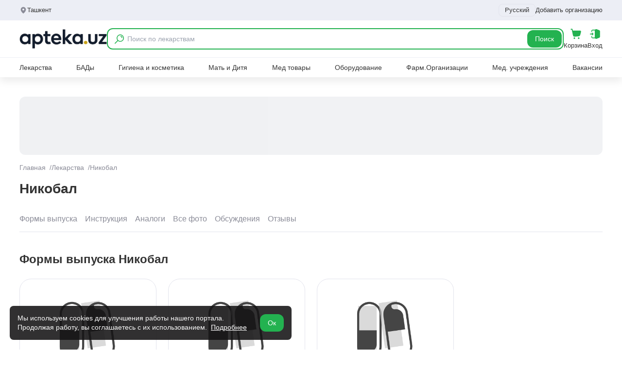

--- FILE ---
content_type: text/html;charset=utf-8
request_url: https://apteka.uz/product/nikobal
body_size: 46371
content:
<!DOCTYPE html><html  lang="ru"><head><meta charset="utf-8">
<meta name="viewport" content="width=device-width, initial-scale=1">
<title>💊 Никобал в Ташкенте 🏙️ - инструкция по применению, цена, отзывы на Apteka.uz (ID#136235)</title>
<script src="https://pagead2.googlesyndication.com/pagead/js/adsbygoogle.js?client=ca-pub-9855401993780776" async defer crossorigin="anonymous"></script>
<script src="https://yandex.ru/ads/system/context.js" async></script>
<script src="https://www.googletagmanager.com/gtag/js?id=G-6KQV1BBW72" async></script>
<style>*,:after,:before{--tw-border-spacing-x:0;--tw-border-spacing-y:0;--tw-translate-x:0;--tw-translate-y:0;--tw-rotate:0;--tw-skew-x:0;--tw-skew-y:0;--tw-scale-x:1;--tw-scale-y:1;--tw-pan-x: ;--tw-pan-y: ;--tw-pinch-zoom: ;--tw-scroll-snap-strictness:proximity;--tw-gradient-from-position: ;--tw-gradient-via-position: ;--tw-gradient-to-position: ;--tw-ordinal: ;--tw-slashed-zero: ;--tw-numeric-figure: ;--tw-numeric-spacing: ;--tw-numeric-fraction: ;--tw-ring-inset: ;--tw-ring-offset-width:0px;--tw-ring-offset-color:#fff;--tw-ring-color:rgba(59,130,246,.5);--tw-ring-offset-shadow:0 0 #0000;--tw-ring-shadow:0 0 #0000;--tw-shadow:0 0 #0000;--tw-shadow-colored:0 0 #0000;--tw-blur: ;--tw-brightness: ;--tw-contrast: ;--tw-grayscale: ;--tw-hue-rotate: ;--tw-invert: ;--tw-saturate: ;--tw-sepia: ;--tw-drop-shadow: ;--tw-backdrop-blur: ;--tw-backdrop-brightness: ;--tw-backdrop-contrast: ;--tw-backdrop-grayscale: ;--tw-backdrop-hue-rotate: ;--tw-backdrop-invert: ;--tw-backdrop-opacity: ;--tw-backdrop-saturate: ;--tw-backdrop-sepia: ;--tw-contain-size: ;--tw-contain-layout: ;--tw-contain-paint: ;--tw-contain-style: }::backdrop{--tw-border-spacing-x:0;--tw-border-spacing-y:0;--tw-translate-x:0;--tw-translate-y:0;--tw-rotate:0;--tw-skew-x:0;--tw-skew-y:0;--tw-scale-x:1;--tw-scale-y:1;--tw-pan-x: ;--tw-pan-y: ;--tw-pinch-zoom: ;--tw-scroll-snap-strictness:proximity;--tw-gradient-from-position: ;--tw-gradient-via-position: ;--tw-gradient-to-position: ;--tw-ordinal: ;--tw-slashed-zero: ;--tw-numeric-figure: ;--tw-numeric-spacing: ;--tw-numeric-fraction: ;--tw-ring-inset: ;--tw-ring-offset-width:0px;--tw-ring-offset-color:#fff;--tw-ring-color:rgba(59,130,246,.5);--tw-ring-offset-shadow:0 0 #0000;--tw-ring-shadow:0 0 #0000;--tw-shadow:0 0 #0000;--tw-shadow-colored:0 0 #0000;--tw-blur: ;--tw-brightness: ;--tw-contrast: ;--tw-grayscale: ;--tw-hue-rotate: ;--tw-invert: ;--tw-saturate: ;--tw-sepia: ;--tw-drop-shadow: ;--tw-backdrop-blur: ;--tw-backdrop-brightness: ;--tw-backdrop-contrast: ;--tw-backdrop-grayscale: ;--tw-backdrop-hue-rotate: ;--tw-backdrop-invert: ;--tw-backdrop-opacity: ;--tw-backdrop-saturate: ;--tw-backdrop-sepia: ;--tw-contain-size: ;--tw-contain-layout: ;--tw-contain-paint: ;--tw-contain-style: }*,:after,:before{border:0 solid #e5e7eb;box-sizing:border-box}:after,:before{--tw-content:""}:host,html{line-height:1.5;-webkit-text-size-adjust:100%;font-family:ui-sans-serif,system-ui,sans-serif,Apple Color Emoji,Segoe UI Emoji,Segoe UI Symbol,Noto Color Emoji;font-feature-settings:normal;font-variation-settings:normal;-moz-tab-size:4;-o-tab-size:4;tab-size:4;-webkit-tap-highlight-color:transparent}body{line-height:inherit;margin:0}hr{border-top-width:1px;color:inherit;height:0}abbr:where([title]){-webkit-text-decoration:underline dotted;text-decoration:underline dotted}h1,h2,h3,h4,h5,h6{font-size:inherit;font-weight:inherit}a{color:inherit;text-decoration:inherit}b,strong{font-weight:bolder}code,kbd,pre,samp{font-family:ui-monospace,SFMono-Regular,Menlo,Monaco,Consolas,Liberation Mono,Courier New,monospace;font-feature-settings:normal;font-size:1em;font-variation-settings:normal}small{font-size:80%}sub,sup{font-size:75%;line-height:0;position:relative;vertical-align:baseline}sub{bottom:-.25em}sup{top:-.5em}table{border-collapse:collapse;border-color:inherit;text-indent:0}button,input,optgroup,select,textarea{color:inherit;font-family:inherit;font-feature-settings:inherit;font-size:100%;font-variation-settings:inherit;font-weight:inherit;letter-spacing:inherit;line-height:inherit;margin:0;padding:0}button,select{text-transform:none}button,input:where([type=button]),input:where([type=reset]),input:where([type=submit]){-webkit-appearance:button;background-color:transparent;background-image:none}:-moz-focusring{outline:auto}:-moz-ui-invalid{box-shadow:none}progress{vertical-align:baseline}::-webkit-inner-spin-button,::-webkit-outer-spin-button{height:auto}[type=search]{-webkit-appearance:textfield;outline-offset:-2px}::-webkit-search-decoration{-webkit-appearance:none}::-webkit-file-upload-button{-webkit-appearance:button;font:inherit}summary{display:list-item}blockquote,dd,dl,figure,h1,h2,h3,h4,h5,h6,hr,p,pre{margin:0}fieldset{margin:0}fieldset,legend{padding:0}menu,ol,ul{list-style:none;margin:0;padding:0}dialog{padding:0}textarea{resize:vertical}input::-moz-placeholder,textarea::-moz-placeholder{color:#9ca3af;opacity:1}input::placeholder,textarea::placeholder{color:#9ca3af;opacity:1}[role=button],button{cursor:pointer}:disabled{cursor:default}audio,canvas,embed,iframe,img,object,svg,video{display:block;vertical-align:middle}img,video{height:auto;max-width:100%}[hidden]:where(:not([hidden=until-found])){display:none}.\!container{width:100%!important}.container{width:100%}.sr-only{height:1px;margin:-1px;overflow:hidden;padding:0;position:absolute;width:1px;clip:rect(0,0,0,0);border-width:0;white-space:nowrap}.pointer-events-none{pointer-events:none}.visible{visibility:visible}.invisible{visibility:hidden}.collapse{visibility:collapse}.fixed{position:fixed}.absolute{position:absolute}.relative{position:relative}.sticky{position:sticky}.inset-0{inset:0}.\!bottom-32{bottom:8rem!important}.bottom-0{bottom:0}.bottom-5{bottom:1.25rem}.bottom-\[-30px\]{bottom:-30px}.bottom-\[58px\]{bottom:58px}.left-0{left:0}.left-1\/2{left:50%}.left-3{left:.75rem}.left-4{left:1rem}.left-5{left:1.25rem}.left-\[-20px\]{left:-20px}.right-0{right:0}.right-2{right:.5rem}.right-2\.5{right:.625rem}.right-3{right:.75rem}.right-4{right:1rem}.right-6{right:1.5rem}.right-\[-20px\]{right:-20px}.top-0{top:0}.top-1\/2{top:50%}.top-14{top:3.5rem}.top-2{top:.5rem}.top-24{top:6rem}.top-3{top:.75rem}.top-4{top:1rem}.top-5{top:1.25rem}.top-6{top:1.5rem}.top-\[-2px\]{top:-2px}.top-\[160px\]{top:160px}.top-\[77px\]{top:77px}.top-\[84px\]{top:84px}.top-full{top:100%}.z-10{z-index:10}.z-20{z-index:20}.z-30{z-index:30}.z-50{z-index:50}.z-\[11\]{z-index:11}.z-\[1\]{z-index:1}.z-\[21\]{z-index:21}.z-\[5\]{z-index:5}.z-\[60\]{z-index:60}.z-\[8\]{z-index:8}.col-span-2{grid-column:span 2/span 2}.col-span-5{grid-column:span 5/span 5}.col-span-7{grid-column:span 7/span 7}.m-auto{margin:auto}.mx-2{margin-left:.5rem;margin-right:.5rem}.mx-auto{margin-left:auto;margin-right:auto}.my-3{margin-bottom:.75rem;margin-top:.75rem}.my-4{margin-bottom:1rem;margin-top:1rem}.my-\[-16px\]{margin-bottom:-16px;margin-top:-16px}.\!mb-0{margin-bottom:0!important}.\!mb-2{margin-bottom:.5rem!important}.\!mb-3{margin-bottom:.75rem!important}.\!mb-4{margin-bottom:1rem!important}.mb-0\.5{margin-bottom:.125rem}.mb-1{margin-bottom:.25rem}.mb-1\.5{margin-bottom:.375rem}.mb-10{margin-bottom:2.5rem}.mb-2{margin-bottom:.5rem}.mb-3{margin-bottom:.75rem}.mb-4{margin-bottom:1rem}.mb-5{margin-bottom:1.25rem}.mb-6{margin-bottom:1.5rem}.mb-8{margin-bottom:2rem}.ml-1{margin-left:.25rem}.ml-10{margin-left:2.5rem}.ml-2{margin-left:.5rem}.ml-\[-60px\]{margin-left:-60px}.mr-1{margin-right:.25rem}.mr-1\.5{margin-right:.375rem}.mr-2{margin-right:.5rem}.mr-\[-60px\]{margin-right:-60px}.mt-0{margin-top:0}.mt-0\.5{margin-top:.125rem}.mt-1{margin-top:.25rem}.mt-10{margin-top:2.5rem}.mt-2{margin-top:.5rem}.mt-3{margin-top:.75rem}.mt-4{margin-top:1rem}.mt-5{margin-top:1.25rem}.mt-6{margin-top:1.5rem}.mt-8{margin-top:2rem}.mt-auto{margin-top:auto}.line-clamp-4{display:-webkit-box;overflow:hidden;-webkit-box-orient:vertical;-webkit-line-clamp:4}.block{display:block}.inline-block{display:inline-block}.\!flex{display:flex!important}.flex{display:flex}.inline-flex{display:inline-flex}.grid{display:grid}.\!hidden{display:none!important}.hidden{display:none}.aspect-square{aspect-ratio:1/1}.\!h-8{height:2rem!important}.h-1{height:.25rem}.h-10{height:2.5rem}.h-11{height:2.75rem}.h-12{height:3rem}.h-14{height:3.5rem}.h-16{height:4rem}.h-2{height:.5rem}.h-3{height:.75rem}.h-3\.5{height:.875rem}.h-4{height:1rem}.h-48{height:12rem}.h-5{height:1.25rem}.h-6{height:1.5rem}.h-7{height:1.75rem}.h-8{height:2rem}.h-9{height:2.25rem}.h-\[100px\]{height:100px}.h-\[108px\]{height:108px}.h-\[120px\]{height:120px}.h-\[150px\]{height:150px}.h-\[152px\]{height:152px}.h-\[160px\]{height:160px}.h-\[176px\]{height:176px}.h-\[180px\]{height:180px}.h-\[200px\]{height:200px}.h-\[220px\]{height:220px}.h-\[230px\]{height:230px}.h-\[240px\]{height:240px}.h-\[254px\]{height:254px}.h-\[300px\]{height:300px}.h-\[392px\]{height:392px}.h-\[400px\]{height:400px}.h-\[600px\]{height:600px}.h-\[60px\]{height:60px}.h-\[64px\]{height:64px}.h-\[77px\]{height:77px}.h-\[80px\]{height:80px}.h-full{height:100%}.max-h-60{max-height:15rem}.max-h-\[500px\]{max-height:500px}.max-h-\[80vh\]{max-height:80vh}.max-h-\[85vh\]{max-height:85vh}.max-h-\[90vh\]{max-height:90vh}.max-h-full{max-height:100%}.min-h-4{min-height:1rem}.min-h-\[100px\]{min-height:100px}.min-h-\[150px\]{min-height:150px}.min-h-\[25px\]{min-height:25px}.min-h-\[44px\]{min-height:44px}.min-h-\[90px\]{min-height:90px}.\!w-\[60\%\]{width:60%!important}.\!w-full{width:100%!important}.w-1{width:.25rem}.w-1\/2{width:50%}.w-1\/3{width:33.333333%}.w-1\/4{width:25%}.w-10{width:2.5rem}.w-12{width:3rem}.w-14{width:3.5rem}.w-16{width:4rem}.w-2{width:.5rem}.w-2\/3{width:66.666667%}.w-20{width:5rem}.w-24{width:6rem}.w-3{width:.75rem}.w-3\.5{width:.875rem}.w-3\/4{width:75%}.w-32{width:8rem}.w-4{width:1rem}.w-4\/5{width:80%}.w-5{width:1.25rem}.w-5\/6{width:83.333333%}.w-6{width:1.5rem}.w-8{width:2rem}.w-80{width:20rem}.w-\[1000px\]{width:1000px}.w-\[100px\]{width:100px}.w-\[108px\]{width:108px}.w-\[120px\]{width:120px}.w-\[140px\]{width:140px}.w-\[152px\]{width:152px}.w-\[180px\]{width:180px}.w-\[200px\]{width:200px}.w-\[240px\]{width:240px}.w-\[30\%\]{width:30%}.w-\[310px\]{width:310px}.w-\[340px\]{width:340px}.w-\[392px\]{width:392px}.w-\[400px\]{width:400px}.w-\[600px\]{width:600px}.w-\[60px\]{width:60px}.w-\[65\%\]{width:65%}.w-\[70\%\]{width:70%}.w-full{width:100%}.min-w-12{min-width:3rem}.min-w-14{min-width:3.5rem}.min-w-16{min-width:4rem}.min-w-4{min-width:1rem}.min-w-5{min-width:1.25rem}.min-w-8{min-width:2rem}.min-w-\[100px\]{min-width:100px}.min-w-\[160px\]{min-width:160px}.min-w-\[180px\]{min-width:180px}.min-w-\[20px\]{min-width:20px}.min-w-\[250px\]{min-width:250px}.min-w-\[260px\]{min-width:260px}.min-w-\[320px\]{min-width:320px}.min-w-\[340px\]{min-width:340px}.min-w-\[380px\]{min-width:380px}.min-w-\[40px\]{min-width:40px}.min-w-\[80px\]{min-width:80px}.min-w-\[84px\]{min-width:84px}.min-w-\[88px\]{min-width:88px}.min-w-max{min-width:-moz-max-content;min-width:max-content}.max-w-16{max-width:4rem}.max-w-2xl{max-width:42rem}.max-w-8{max-width:2rem}.max-w-\[100px\]{max-width:100px}.max-w-\[160px\]{max-width:160px}.max-w-\[180px\]{max-width:180px}.max-w-\[200px\]{max-width:200px}.max-w-\[220px\]{max-width:220px}.max-w-\[250px\]{max-width:250px}.max-w-\[260px\]{max-width:260px}.max-w-\[280px\]{max-width:280px}.max-w-\[300px\]{max-width:300px}.max-w-\[320px\]{max-width:320px}.max-w-\[340px\]{max-width:340px}.max-w-\[35\%\]{max-width:35%}.max-w-\[360px\]{max-width:360px}.max-w-\[380px\]{max-width:380px}.max-w-\[400px\]{max-width:400px}.max-w-\[420px\]{max-width:420px}.max-w-\[560px\]{max-width:560px}.max-w-\[580px\]{max-width:580px}.max-w-\[600px\]{max-width:600px}.max-w-\[80\%\]{max-width:80%}.max-w-\[80px\]{max-width:80px}.max-w-\[84px\]{max-width:84px}.max-w-\[90vw\]{max-width:90vw}.max-w-\[960px\]{max-width:960px}.max-w-full{max-width:100%}.flex-1{flex:1 1 0%}.flex-shrink{flex-shrink:1}.flex-shrink-0{flex-shrink:0}.-translate-x-1\/2{--tw-translate-x:-50%}.-translate-x-1\/2,.-translate-y-1\/2{transform:translate(var(--tw-translate-x),var(--tw-translate-y)) rotate(var(--tw-rotate)) skew(var(--tw-skew-x)) skewY(var(--tw-skew-y)) scaleX(var(--tw-scale-x)) scaleY(var(--tw-scale-y))}.-translate-y-1\/2{--tw-translate-y:-50%}.rotate-180{--tw-rotate:180deg}.rotate-180,.transform{transform:translate(var(--tw-translate-x),var(--tw-translate-y)) rotate(var(--tw-rotate)) skew(var(--tw-skew-x)) skewY(var(--tw-skew-y)) scaleX(var(--tw-scale-x)) scaleY(var(--tw-scale-y))}@keyframes pulse{50%{opacity:.5}}.animate-pulse{animation:pulse 2s cubic-bezier(.4,0,.6,1) infinite}.cursor-not-allowed{cursor:not-allowed}.cursor-pointer{cursor:pointer}.select-none{-webkit-user-select:none;-moz-user-select:none;user-select:none}.resize-none{resize:none}.resize{resize:both}.columns-4{-moz-columns:4;column-count:4}.break-inside-avoid{-moz-column-break-inside:avoid;break-inside:avoid}.grid-cols-1{grid-template-columns:repeat(1,minmax(0,1fr))}.grid-cols-12{grid-template-columns:repeat(12,minmax(0,1fr))}.grid-cols-2{grid-template-columns:repeat(2,minmax(0,1fr))}.grid-cols-3{grid-template-columns:repeat(3,minmax(0,1fr))}.grid-cols-4{grid-template-columns:repeat(4,minmax(0,1fr))}.grid-cols-5{grid-template-columns:repeat(5,minmax(0,1fr))}.flex-col{flex-direction:column}.flex-wrap{flex-wrap:wrap}.items-start{align-items:flex-start}.items-end{align-items:flex-end}.items-center{align-items:center}.justify-start{justify-content:flex-start}.justify-end{justify-content:flex-end}.justify-center{justify-content:center}.justify-between{justify-content:space-between}.gap-0{gap:0}.gap-0\.5{gap:.125rem}.gap-1{gap:.25rem}.gap-1\.5{gap:.375rem}.gap-10{gap:2.5rem}.gap-2{gap:.5rem}.gap-2\.5{gap:.625rem}.gap-3{gap:.75rem}.gap-4{gap:1rem}.gap-5{gap:1.25rem}.gap-6{gap:1.5rem}.gap-8{gap:2rem}.gap-x-2{-moz-column-gap:.5rem;column-gap:.5rem}.gap-x-3{-moz-column-gap:.75rem;column-gap:.75rem}.gap-x-4{-moz-column-gap:1rem;column-gap:1rem}.gap-y-2{row-gap:.5rem}.space-x-2>:not([hidden])~:not([hidden]){--tw-space-x-reverse:0;margin-left:calc(.5rem*(1 - var(--tw-space-x-reverse)));margin-right:calc(.5rem*var(--tw-space-x-reverse))}.space-y-1>:not([hidden])~:not([hidden]){--tw-space-y-reverse:0;margin-bottom:calc(.25rem*var(--tw-space-y-reverse));margin-top:calc(.25rem*(1 - var(--tw-space-y-reverse)))}.space-y-2>:not([hidden])~:not([hidden]){--tw-space-y-reverse:0;margin-bottom:calc(.5rem*var(--tw-space-y-reverse));margin-top:calc(.5rem*(1 - var(--tw-space-y-reverse)))}.space-y-4>:not([hidden])~:not([hidden]){--tw-space-y-reverse:0;margin-bottom:calc(1rem*var(--tw-space-y-reverse));margin-top:calc(1rem*(1 - var(--tw-space-y-reverse)))}.overflow-hidden{overflow:hidden}.overflow-x-auto{overflow-x:auto}.overflow-y-auto{overflow-y:auto}.whitespace-nowrap{white-space:nowrap}.rounded{border-radius:.25rem}.rounded-2xl{border-radius:1rem}.rounded-3xl{border-radius:1.5rem}.rounded-full{border-radius:9999px}.rounded-lg{border-radius:.5rem}.rounded-md{border-radius:.375rem}.rounded-xl{border-radius:.75rem}.rounded-l-lg{border-bottom-left-radius:.5rem;border-top-left-radius:.5rem}.rounded-l-xl{border-bottom-left-radius:.75rem;border-top-left-radius:.75rem}.rounded-r-lg{border-bottom-right-radius:.5rem;border-top-right-radius:.5rem}.rounded-r-xl{border-bottom-right-radius:.75rem;border-top-right-radius:.75rem}.rounded-t-2xl{border-top-left-radius:1rem;border-top-right-radius:1rem}.rounded-tl-xl{border-top-left-radius:.75rem}.border{border-width:1px}.border-2{border-width:2px}.border-b{border-bottom-width:1px}.border-b-2{border-bottom-width:2px}.border-l{border-left-width:1px}.border-t{border-top-width:1px}.border-solid{border-style:solid}.border-dashed{border-style:dashed}.border-008dd2{--tw-border-opacity:1;border-color:rgb(0 141 210/var(--tw-border-opacity,1))}.border-23b250{--tw-border-opacity:1;border-color:rgb(35 178 80/var(--tw-border-opacity,1))}.border-2f80ed{--tw-border-opacity:1;border-color:rgb(47 128 237/var(--tw-border-opacity,1))}.border-333{--tw-border-opacity:1;border-color:rgb(51 51 51/var(--tw-border-opacity,1))}.border-8a8b97{--tw-border-opacity:1;border-color:rgb(138 139 151/var(--tw-border-opacity,1))}.border-E5EBFF{--tw-border-opacity:1;border-color:rgb(229 235 255/var(--tw-border-opacity,1))}.border-\[\#23b250\]{--tw-border-opacity:1;border-color:rgb(35 178 80/var(--tw-border-opacity,1))}.border-d0d2de{--tw-border-opacity:1;border-color:rgb(208 210 222/var(--tw-border-opacity,1))}.border-e2e3ec{--tw-border-opacity:1;border-color:rgb(226 227 236/var(--tw-border-opacity,1))}.border-eceef5{--tw-border-opacity:1;border-color:rgb(236 238 245/var(--tw-border-opacity,1))}.border-gray-200{--tw-border-opacity:1;border-color:rgb(229 231 235/var(--tw-border-opacity,1))}.bg-008dd2{--tw-bg-opacity:1;background-color:rgb(0 141 210/var(--tw-bg-opacity,1))}.bg-0d9839{--tw-bg-opacity:1;background-color:rgb(13 152 57/var(--tw-bg-opacity,1))}.bg-23b250{--tw-bg-opacity:1;background-color:rgb(35 178 80/var(--tw-bg-opacity,1))}.bg-2f80ed{--tw-bg-opacity:1;background-color:rgb(47 128 237/var(--tw-bg-opacity,1))}.bg-333{--tw-bg-opacity:1;background-color:rgb(51 51 51/var(--tw-bg-opacity,1))}.bg-F7F9FF{--tw-bg-opacity:1;background-color:rgb(247 249 255/var(--tw-bg-opacity,1))}.bg-\[\#151415e0\]{background-color:#151415e0}.bg-\[\#23b250\]{--tw-bg-opacity:1;background-color:rgb(35 178 80/var(--tw-bg-opacity,1))}.bg-\[\#DDFFE8\]{--tw-bg-opacity:1;background-color:rgb(221 255 232/var(--tw-bg-opacity,1))}.bg-\[\#F7FAFC\]{--tw-bg-opacity:1;background-color:rgb(247 250 252/var(--tw-bg-opacity,1))}.bg-\[\#f0d043\]{--tw-bg-opacity:1;background-color:rgb(240 208 67/var(--tw-bg-opacity,1))}.bg-\[rgba\(0\,0\,0\,0\.5\)\]{background-color:#00000080}.bg-\[rgba\(0\,0\,0\,0\.8\)\]{background-color:#000c}.bg-black\/50{background-color:#00000080}.bg-blue-100{--tw-bg-opacity:1;background-color:rgb(219 234 254/var(--tw-bg-opacity,1))}.bg-blue-500{--tw-bg-opacity:1;background-color:rgb(59 130 246/var(--tw-bg-opacity,1))}.bg-blue-600{--tw-bg-opacity:1;background-color:rgb(37 99 235/var(--tw-bg-opacity,1))}.bg-e2e3ec{--tw-bg-opacity:1;background-color:rgb(226 227 236/var(--tw-bg-opacity,1))}.bg-ebedf0{--tw-bg-opacity:1;background-color:rgb(235 237 240/var(--tw-bg-opacity,1))}.bg-ebefff{--tw-bg-opacity:1;background-color:rgb(235 239 255/var(--tw-bg-opacity,1))}.bg-eceef5{--tw-bg-opacity:1;background-color:rgb(236 238 245/var(--tw-bg-opacity,1))}.bg-f0f4d6{--tw-bg-opacity:1;background-color:rgb(240 244 214/var(--tw-bg-opacity,1))}.bg-f0f7ff{--tw-bg-opacity:1;background-color:rgb(240 247 255/var(--tw-bg-opacity,1))}.bg-f3f3f3{--tw-bg-opacity:1;background-color:rgb(243 243 243/var(--tw-bg-opacity,1))}.bg-f4f4f4{--tw-bg-opacity:1;background-color:rgb(244 244 244/var(--tw-bg-opacity,1))}.bg-f4f5f8{--tw-bg-opacity:1;background-color:rgb(244 245 248/var(--tw-bg-opacity,1))}.bg-f7f7f7{--tw-bg-opacity:1;background-color:rgb(247 247 247/var(--tw-bg-opacity,1))}.bg-fafafa{--tw-bg-opacity:1;background-color:rgb(250 250 250/var(--tw-bg-opacity,1))}.bg-ff2d55{--tw-bg-opacity:1;background-color:rgb(255 45 85/var(--tw-bg-opacity,1))}.bg-ffda34{--tw-bg-opacity:1;background-color:rgb(255 218 52/var(--tw-bg-opacity,1))}.bg-gray-100{--tw-bg-opacity:1;background-color:rgb(243 244 246/var(--tw-bg-opacity,1))}.bg-gray-200{--tw-bg-opacity:1;background-color:rgb(229 231 235/var(--tw-bg-opacity,1))}.bg-gray-300{--tw-bg-opacity:1;background-color:rgb(209 213 219/var(--tw-bg-opacity,1))}.bg-gray-400{--tw-bg-opacity:1;background-color:rgb(156 163 175/var(--tw-bg-opacity,1))}.bg-gray-50{--tw-bg-opacity:1;background-color:rgb(249 250 251/var(--tw-bg-opacity,1))}.bg-green-100{--tw-bg-opacity:1;background-color:rgb(220 252 231/var(--tw-bg-opacity,1))}.bg-orange-100{--tw-bg-opacity:1;background-color:rgb(255 237 213/var(--tw-bg-opacity,1))}.bg-purple-100{--tw-bg-opacity:1;background-color:rgb(243 232 255/var(--tw-bg-opacity,1))}.bg-red-100{--tw-bg-opacity:1;background-color:rgb(254 226 226/var(--tw-bg-opacity,1))}.bg-red-200{--tw-bg-opacity:1;background-color:rgb(254 202 202/var(--tw-bg-opacity,1))}.bg-red-500{--tw-bg-opacity:1;background-color:rgb(239 68 68/var(--tw-bg-opacity,1))}.bg-transparent{background-color:transparent}.bg-white{--tw-bg-opacity:1;background-color:rgb(255 255 255/var(--tw-bg-opacity,1))}.bg-yellow-100{--tw-bg-opacity:1;background-color:rgb(254 249 195/var(--tw-bg-opacity,1))}.object-contain{-o-object-fit:contain;object-fit:contain}.object-cover{-o-object-fit:cover;object-fit:cover}.object-center{-o-object-position:center;object-position:center}.p-1{padding:.25rem}.p-2{padding:.5rem}.p-3{padding:.75rem}.p-4{padding:1rem}.p-5{padding:1.25rem}.p-6{padding:1.5rem}.p-8{padding:2rem}.\!px-4{padding-left:1rem!important;padding-right:1rem!important}.\!py-2{padding-bottom:.5rem!important;padding-top:.5rem!important}.px-1{padding-left:.25rem;padding-right:.25rem}.px-1\.5{padding-left:.375rem;padding-right:.375rem}.px-10{padding-left:2.5rem;padding-right:2.5rem}.px-12{padding-left:3rem;padding-right:3rem}.px-2{padding-left:.5rem;padding-right:.5rem}.px-3{padding-left:.75rem;padding-right:.75rem}.px-4{padding-left:1rem;padding-right:1rem}.px-6{padding-left:1.5rem;padding-right:1.5rem}.px-8{padding-left:2rem;padding-right:2rem}.py-0\.5{padding-bottom:.125rem;padding-top:.125rem}.py-1{padding-bottom:.25rem;padding-top:.25rem}.py-1\.5{padding-bottom:.375rem;padding-top:.375rem}.py-10{padding-bottom:2.5rem;padding-top:2.5rem}.py-12{padding-bottom:3rem;padding-top:3rem}.py-2{padding-bottom:.5rem;padding-top:.5rem}.py-2\.5{padding-bottom:.625rem;padding-top:.625rem}.py-20{padding-bottom:5rem;padding-top:5rem}.py-3{padding-bottom:.75rem;padding-top:.75rem}.py-4{padding-bottom:1rem;padding-top:1rem}.py-6{padding-bottom:1.5rem;padding-top:1.5rem}.py-7{padding-bottom:1.75rem;padding-top:1.75rem}.py-8{padding-bottom:2rem;padding-top:2rem}.pb-0{padding-bottom:0}.pb-0\.5{padding-bottom:.125rem}.pb-1{padding-bottom:.25rem}.pb-10{padding-bottom:2.5rem}.pb-14{padding-bottom:3.5rem}.pb-2{padding-bottom:.5rem}.pb-3{padding-bottom:.75rem}.pb-4{padding-bottom:1rem}.pb-6{padding-bottom:1.5rem}.pl-1{padding-left:.25rem}.pl-10{padding-left:2.5rem}.pl-16{padding-left:4rem}.pl-3{padding-left:.75rem}.pl-4{padding-left:1rem}.pl-8{padding-left:2rem}.pl-9{padding-left:2.25rem}.pr-0\.5{padding-right:.125rem}.pr-10{padding-right:2.5rem}.pr-2{padding-right:.5rem}.pr-3{padding-right:.75rem}.pr-8{padding-right:2rem}.pt-1{padding-top:.25rem}.pt-12{padding-top:3rem}.pt-20{padding-top:5rem}.pt-3{padding-top:.75rem}.pt-4{padding-top:1rem}.pt-6{padding-top:1.5rem}.pt-8{padding-top:2rem}.text-left{text-align:left}.text-center{text-align:center}.text-right{text-align:right}.\!text-base{font-size:1rem!important;line-height:1.5rem!important}.text-2xl{font-size:1.5rem;line-height:2rem}.text-3xl{font-size:1.875rem;line-height:2.25rem}.text-\[10px\]{font-size:10px}.text-base{font-size:1rem;line-height:1.5rem}.text-lg{font-size:1.125rem;line-height:1.75rem}.text-sm{font-size:.875rem;line-height:1.25rem}.text-xl{font-size:1.25rem;line-height:1.75rem}.text-xs{font-size:.75rem;line-height:1rem}.font-bold{font-weight:700}.font-medium{font-weight:500}.font-normal{font-weight:400}.font-semibold{font-weight:600}.uppercase{text-transform:uppercase}.italic{font-style:italic}.leading-5{line-height:1.25rem}.leading-6{line-height:1.5rem}.leading-\[18px\]{line-height:18px}.leading-none{line-height:1}.leading-relaxed{line-height:1.625}.leading-snug{line-height:1.375}.tracking-\[-0\.8px\]{letter-spacing:-.8px}.tracking-\[4px\]{letter-spacing:4px}.text-008dd2{--tw-text-opacity:1;color:rgb(0 141 210/var(--tw-text-opacity,1))}.text-151415{--tw-text-opacity:1;color:rgb(21 20 21/var(--tw-text-opacity,1))}.text-202020{--tw-text-opacity:1;color:rgb(32 32 32/var(--tw-text-opacity,1))}.text-23b250{--tw-text-opacity:1;color:rgb(35 178 80/var(--tw-text-opacity,1))}.text-2f80ed{--tw-text-opacity:1;color:rgb(47 128 237/var(--tw-text-opacity,1))}.text-333{--tw-text-opacity:1;color:rgb(51 51 51/var(--tw-text-opacity,1))}.text-474747{--tw-text-opacity:1;color:rgb(71 71 71/var(--tw-text-opacity,1))}.text-51525a{--tw-text-opacity:1;color:rgb(81 82 90/var(--tw-text-opacity,1))}.text-666{--tw-text-opacity:1;color:rgb(102 102 102/var(--tw-text-opacity,1))}.text-767676{--tw-text-opacity:1;color:rgb(118 118 118/var(--tw-text-opacity,1))}.text-818c99{--tw-text-opacity:1;color:rgb(129 140 153/var(--tw-text-opacity,1))}.text-8a8b97{--tw-text-opacity:1;color:rgb(138 139 151/var(--tw-text-opacity,1))}.text-8fa6bc{--tw-text-opacity:1;color:rgb(143 166 188/var(--tw-text-opacity,1))}.text-\[\#23b250\]{--tw-text-opacity:1;color:rgb(35 178 80/var(--tw-text-opacity,1))}.text-\[\#43B068\]{--tw-text-opacity:1;color:rgb(67 176 104/var(--tw-text-opacity,1))}.text-\[\#4F7396\]{--tw-text-opacity:1;color:rgb(79 115 150/var(--tw-text-opacity,1))}.text-\[\#727272\]{--tw-text-opacity:1;color:rgb(114 114 114/var(--tw-text-opacity,1))}.text-\[\#b6b7c3\]{--tw-text-opacity:1;color:rgb(182 183 195/var(--tw-text-opacity,1))}.text-\[\#ffcc00\]{--tw-text-opacity:1;color:rgb(255 204 0/var(--tw-text-opacity,1))}.text-a0a1b1{--tw-text-opacity:1;color:rgb(160 161 177/var(--tw-text-opacity,1))}.text-b6b7c3{--tw-text-opacity:1;color:rgb(182 183 195/var(--tw-text-opacity,1))}.text-black{--tw-text-opacity:1;color:rgb(0 0 0/var(--tw-text-opacity,1))}.text-blue-500{--tw-text-opacity:1;color:rgb(59 130 246/var(--tw-text-opacity,1))}.text-blue-600{--tw-text-opacity:1;color:rgb(37 99 235/var(--tw-text-opacity,1))}.text-e2e3ec{--tw-text-opacity:1;color:rgb(226 227 236/var(--tw-text-opacity,1))}.text-ffda34{--tw-text-opacity:1;color:rgb(255 218 52/var(--tw-text-opacity,1))}.text-gray-300{--tw-text-opacity:1;color:rgb(209 213 219/var(--tw-text-opacity,1))}.text-gray-400{--tw-text-opacity:1;color:rgb(156 163 175/var(--tw-text-opacity,1))}.text-gray-500{--tw-text-opacity:1;color:rgb(107 114 128/var(--tw-text-opacity,1))}.text-gray-600{--tw-text-opacity:1;color:rgb(75 85 99/var(--tw-text-opacity,1))}.text-gray-700{--tw-text-opacity:1;color:rgb(55 65 81/var(--tw-text-opacity,1))}.text-gray-800{--tw-text-opacity:1;color:rgb(31 41 55/var(--tw-text-opacity,1))}.text-gray-900{--tw-text-opacity:1;color:rgb(17 24 39/var(--tw-text-opacity,1))}.text-green-500{--tw-text-opacity:1;color:rgb(34 197 94/var(--tw-text-opacity,1))}.text-green-600{--tw-text-opacity:1;color:rgb(22 163 74/var(--tw-text-opacity,1))}.text-orange-500{--tw-text-opacity:1;color:rgb(249 115 22/var(--tw-text-opacity,1))}.text-purple-600{--tw-text-opacity:1;color:rgb(147 51 234/var(--tw-text-opacity,1))}.text-red-500{--tw-text-opacity:1;color:rgb(239 68 68/var(--tw-text-opacity,1))}.text-white{--tw-text-opacity:1;color:rgb(255 255 255/var(--tw-text-opacity,1))}.underline{text-decoration-line:underline}.placeholder-gray-400::-moz-placeholder{--tw-placeholder-opacity:1;color:rgb(156 163 175/var(--tw-placeholder-opacity,1))}.placeholder-gray-400::placeholder{--tw-placeholder-opacity:1;color:rgb(156 163 175/var(--tw-placeholder-opacity,1))}.opacity-0{opacity:0}.opacity-100{opacity:1}.opacity-50{opacity:.5}.opacity-70{opacity:.7}.shadow-024{--tw-shadow:0 -2px 4px #0000001a;--tw-shadow-colored:0 -2px 4px var(--tw-shadow-color);box-shadow:var(--tw-ring-offset-shadow,0 0 #0000),var(--tw-ring-shadow,0 0 #0000),var(--tw-shadow)}.shadow-0816,.shadow-\[0_8px_16px_rgba\(0\,0\,0\,\.08\)\]{--tw-shadow:0 8px 16px rgba(0,0,0,.08);--tw-shadow-colored:0 8px 16px var(--tw-shadow-color)}.shadow-0816,.shadow-\[0_8px_16px_rgba\(0\,0\,0\,\.08\)\],.shadow-lg{box-shadow:var(--tw-ring-offset-shadow,0 0 #0000),var(--tw-ring-shadow,0 0 #0000),var(--tw-shadow)}.shadow-lg{--tw-shadow:0 10px 15px -3px rgba(0,0,0,.1),0 4px 6px -4px rgba(0,0,0,.1);--tw-shadow-colored:0 10px 15px -3px var(--tw-shadow-color),0 4px 6px -4px var(--tw-shadow-color)}.shadow-md{--tw-shadow:0 4px 6px -1px rgba(0,0,0,.1),0 2px 4px -2px rgba(0,0,0,.1);--tw-shadow-colored:0 4px 6px -1px var(--tw-shadow-color),0 2px 4px -2px var(--tw-shadow-color);box-shadow:var(--tw-ring-offset-shadow,0 0 #0000),var(--tw-ring-shadow,0 0 #0000),var(--tw-shadow)}.outline{outline-style:solid}.filter{filter:var(--tw-blur) var(--tw-brightness) var(--tw-contrast) var(--tw-grayscale) var(--tw-hue-rotate) var(--tw-invert) var(--tw-saturate) var(--tw-sepia) var(--tw-drop-shadow)}.transition{transition-duration:.15s;transition-property:color,background-color,border-color,text-decoration-color,fill,stroke,opacity,box-shadow,transform,filter,backdrop-filter;transition-timing-function:cubic-bezier(.4,0,.2,1)}.transition-all{transition-duration:.15s;transition-property:all;transition-timing-function:cubic-bezier(.4,0,.2,1)}.transition-colors{transition-duration:.15s;transition-property:color,background-color,border-color,text-decoration-color,fill,stroke;transition-timing-function:cubic-bezier(.4,0,.2,1)}.transition-opacity{transition-duration:.15s;transition-property:opacity;transition-timing-function:cubic-bezier(.4,0,.2,1)}.transition-transform{transition-duration:.15s;transition-property:transform;transition-timing-function:cubic-bezier(.4,0,.2,1)}.duration-100{transition-duration:.1s}.duration-150{transition-duration:.15s}.duration-200{transition-duration:.2s}.duration-300{transition-duration:.3s}.ease-in-out{transition-timing-function:cubic-bezier(.4,0,.2,1)}.ease-out{transition-timing-function:cubic-bezier(0,0,.2,1)}.before\:absolute:before{content:var(--tw-content);position:absolute}.before\:-left-\[22px\]:before{content:var(--tw-content);left:-22px}.before\:top-0:before{content:var(--tw-content);top:0}.before\:h-5:before{content:var(--tw-content);height:1.25rem}.before\:text-\[\#008dd2\]:before{content:var(--tw-content);--tw-text-opacity:1;color:rgb(0 141 210/var(--tw-text-opacity,1))}.before\:content-\[\'—\'\]:before{--tw-content:"—";content:var(--tw-content)}.after\:absolute:after{content:var(--tw-content);position:absolute}.after\:start-\[2px\]:after{content:var(--tw-content);inset-inline-start:2px}.after\:top-\[2px\]:after{content:var(--tw-content);top:2px}.after\:h-7:after{content:var(--tw-content);height:1.75rem}.after\:w-7:after{content:var(--tw-content);width:1.75rem}.after\:rounded-full:after{border-radius:9999px;content:var(--tw-content)}.after\:border:after{border-width:1px;content:var(--tw-content)}.after\:border-gray-300:after{content:var(--tw-content);--tw-border-opacity:1;border-color:rgb(209 213 219/var(--tw-border-opacity,1))}.after\:bg-white:after{content:var(--tw-content);--tw-bg-opacity:1;background-color:rgb(255 255 255/var(--tw-bg-opacity,1))}.after\:transition-all:after{content:var(--tw-content);transition-duration:.15s;transition-property:all;transition-timing-function:cubic-bezier(.4,0,.2,1)}.after\:content-\[\'\'\]:after{--tw-content:"";content:var(--tw-content)}.first\:pt-0:first-child{padding-top:0}.last\:mb-0:last-child{margin-bottom:0}.last\:border-b-0:last-child{border-bottom-width:0}.last\:pb-0:last-child{padding-bottom:0}.hover\:border-b-2:hover{border-bottom-width:2px}.hover\:border-23b250:hover{--tw-border-opacity:1;border-color:rgb(35 178 80/var(--tw-border-opacity,1))}.hover\:bg-23b250:hover{--tw-bg-opacity:1;background-color:rgb(35 178 80/var(--tw-bg-opacity,1))}.hover\:bg-blue-700:hover{--tw-bg-opacity:1;background-color:rgb(29 78 216/var(--tw-bg-opacity,1))}.hover\:bg-e2e3ec:hover{--tw-bg-opacity:1;background-color:rgb(226 227 236/var(--tw-bg-opacity,1))}.hover\:bg-f0d043:hover{--tw-bg-opacity:1;background-color:rgb(240 208 67/var(--tw-bg-opacity,1))}.hover\:bg-f4f5f8:hover{--tw-bg-opacity:1;background-color:rgb(244 245 248/var(--tw-bg-opacity,1))}.hover\:bg-gray-100:hover{--tw-bg-opacity:1;background-color:rgb(243 244 246/var(--tw-bg-opacity,1))}.hover\:bg-gray-50:hover{--tw-bg-opacity:1;background-color:rgb(249 250 251/var(--tw-bg-opacity,1))}.hover\:bg-purple-200:hover{--tw-bg-opacity:1;background-color:rgb(233 213 255/var(--tw-bg-opacity,1))}.hover\:text-23b250:hover{--tw-text-opacity:1;color:rgb(35 178 80/var(--tw-text-opacity,1))}.hover\:text-277c42:hover{--tw-text-opacity:1;color:rgb(39 124 66/var(--tw-text-opacity,1))}.hover\:text-333:hover{--tw-text-opacity:1;color:rgb(51 51 51/var(--tw-text-opacity,1))}.hover\:text-blue-600:hover{--tw-text-opacity:1;color:rgb(37 99 235/var(--tw-text-opacity,1))}.hover\:text-blue-700:hover{--tw-text-opacity:1;color:rgb(29 78 216/var(--tw-text-opacity,1))}.hover\:text-blue-800:hover{--tw-text-opacity:1;color:rgb(30 64 175/var(--tw-text-opacity,1))}.hover\:text-gray-200:hover{--tw-text-opacity:1;color:rgb(229 231 235/var(--tw-text-opacity,1))}.hover\:text-green-600:hover{--tw-text-opacity:1;color:rgb(22 163 74/var(--tw-text-opacity,1))}.hover\:text-green-700:hover{--tw-text-opacity:1;color:rgb(21 128 61/var(--tw-text-opacity,1))}.hover\:text-white:hover{--tw-text-opacity:1;color:rgb(255 255 255/var(--tw-text-opacity,1))}.hover\:underline:hover{text-decoration-line:underline}.hover\:opacity-70:hover{opacity:.7}.hover\:shadow-0816:hover{--tw-shadow:0 8px 16px rgba(0,0,0,.08);--tw-shadow-colored:0 8px 16px var(--tw-shadow-color);box-shadow:var(--tw-ring-offset-shadow,0 0 #0000),var(--tw-ring-shadow,0 0 #0000),var(--tw-shadow)}.focus\:border-23b250:focus{--tw-border-opacity:1;border-color:rgb(35 178 80/var(--tw-border-opacity,1))}.focus\:outline-none:focus{outline:2px solid transparent;outline-offset:2px}.disabled\:cursor-not-allowed:disabled{cursor:not-allowed}.disabled\:opacity-50:disabled{opacity:.5}.group:hover .group-hover\:visible{visibility:visible}.group:hover .group-hover\:opacity-100{opacity:1}.peer:checked~.peer-checked\:bg-blue-600{--tw-bg-opacity:1;background-color:rgb(37 99 235/var(--tw-bg-opacity,1))}.peer:checked~.peer-checked\:after\:translate-x-full:after{content:var(--tw-content);--tw-translate-x:100%;transform:translate(var(--tw-translate-x),var(--tw-translate-y)) rotate(var(--tw-rotate)) skew(var(--tw-skew-x)) skewY(var(--tw-skew-y)) scaleX(var(--tw-scale-x)) scaleY(var(--tw-scale-y))}.peer:checked~.peer-checked\:after\:border-white:after{content:var(--tw-content);--tw-border-opacity:1;border-color:rgb(255 255 255/var(--tw-border-opacity,1))}.peer:focus~.peer-focus\:outline-none{outline:2px solid transparent;outline-offset:2px}.peer:focus~.peer-focus\:ring-4{--tw-ring-offset-shadow:var(--tw-ring-inset) 0 0 0 var(--tw-ring-offset-width) var(--tw-ring-offset-color);--tw-ring-shadow:var(--tw-ring-inset) 0 0 0 calc(4px + var(--tw-ring-offset-width)) var(--tw-ring-color);box-shadow:var(--tw-ring-offset-shadow),var(--tw-ring-shadow),var(--tw-shadow,0 0 #0000)}.peer:focus~.peer-focus\:ring-blue-300{--tw-ring-opacity:1;--tw-ring-color:rgb(147 197 253/var(--tw-ring-opacity,1))}@media(max-width:400px){.\34 00\:h-8{height:2rem}}@media(max-width:480px){.\34 80\:relative{position:relative}.\34 80\:mb-2{margin-bottom:.5rem}.\34 80\:mb-3{margin-bottom:.75rem}.\34 80\:mb-4{margin-bottom:1rem}.\34 80\:mb-5{margin-bottom:1.25rem}.\34 80\:mr-0{margin-right:0}.\34 80\:mt-2{margin-top:.5rem}.\34 80\:mt-4{margin-top:1rem}.\34 80\:block{display:block}.\34 80\:hidden{display:none}.\34 80\:\!h-8{height:2rem!important}.\34 80\:h-\[140px\]{height:140px}.\34 80\:h-\[200px\]{height:200px}.\34 80\:w-1\/2{width:50%}.\34 80\:w-\[140px\]{width:140px}.\34 80\:w-full{width:100%}.\34 80\:max-w-\[50\%\]{max-width:50%}.\34 80\:\!columns-1{-moz-columns:1!important;column-count:1!important}.\34 80\:\!grid-cols-1{grid-template-columns:repeat(1,minmax(0,1fr))!important}.\34 80\:flex-col{flex-direction:column}.\34 80\:items-start{align-items:flex-start}.\34 80\:\!gap-1{gap:.25rem!important}.\34 80\:\!gap-2{gap:.5rem!important}.\34 80\:gap-0{gap:0}.\34 80\:gap-1{gap:.25rem}.\34 80\:gap-2{gap:.5rem}.\34 80\:gap-3{gap:.75rem}.\34 80\:p-3{padding:.75rem}.\34 80\:p-4{padding:1rem}.\34 80\:px-6{padding-left:1.5rem;padding-right:1.5rem}.\34 80\:py-2{padding-bottom:.5rem;padding-top:.5rem}.\34 80\:py-3{padding-bottom:.75rem;padding-top:.75rem}.\34 80\:py-4{padding-bottom:1rem;padding-top:1rem}.\34 80\:pb-2{padding-bottom:.5rem}.\34 80\:\!text-left{text-align:left!important}.\34 80\:text-left{text-align:left}.\34 80\:text-center{text-align:center}.\34 80\:text-base{font-size:1rem;line-height:1.5rem}.\34 80\:text-lg{font-size:1.125rem;line-height:1.75rem}.\34 80\:text-sm{font-size:.875rem;line-height:1.25rem}.\34 80\:text-xs{font-size:.75rem;line-height:1rem}}@media(max-width:640px){.\36 40\:mb-0{margin-bottom:0}.\36 40\:mb-2{margin-bottom:.5rem}.\36 40\:mb-3{margin-bottom:.75rem}.\36 40\:mb-4{margin-bottom:1rem}.\36 40\:mt-1{margin-top:.25rem}.\36 40\:block{display:block}.\36 40\:\!inline-block{display:inline-block!important}.\36 40\:inline-block{display:inline-block}.\36 40\:\!flex{display:flex!important}.\36 40\:flex{display:flex}.\36 40\:\!hidden{display:none!important}.\36 40\:hidden{display:none}.\36 40\:h-4{height:1rem}.\36 40\:h-8{height:2rem}.\36 40\:h-\[120px\]{height:120px}.\36 40\:h-\[16px\]{height:16px}.\36 40\:\!min-h-fit{min-height:-moz-fit-content!important;min-height:fit-content!important}.\36 40\:min-h-fit{min-height:-moz-fit-content;min-height:fit-content}.\36 40\:\!w-full{width:100%!important}.\36 40\:w-\[120px\]{width:120px}.\36 40\:w-full{width:100%}.\36 40\:min-w-\[120px\]{min-width:120px}.\36 40\:max-w-\[120px\]{max-width:120px}.\36 40\:\!grid-cols-1{grid-template-columns:repeat(1,minmax(0,1fr))!important}.\36 40\:\!grid-cols-2{grid-template-columns:repeat(2,minmax(0,1fr))!important}.\36 40\:grid-cols-1{grid-template-columns:repeat(1,minmax(0,1fr))}.\36 40\:flex-col{flex-direction:column}.\36 40\:\!items-start{align-items:flex-start!important}.\36 40\:items-start{align-items:flex-start}.\36 40\:\!gap-2{gap:.5rem!important}.\36 40\:gap-0{gap:0}.\36 40\:gap-1{gap:.25rem}.\36 40\:gap-2{gap:.5rem}.\36 40\:gap-4{gap:1rem}.\36 40\:rounded-md{border-radius:.375rem}.\36 40\:border-b-0{border-bottom-width:0}.\36 40\:border-t-0{border-top-width:0}.\36 40\:p-3{padding:.75rem}.\36 40\:px-1{padding-left:.25rem;padding-right:.25rem}.\36 40\:pb-0{padding-bottom:0}.\36 40\:pb-1{padding-bottom:.25rem}.\36 40\:pt-1{padding-top:.25rem}.\36 40\:text-\[9px\]{font-size:9px}.\36 40\:text-base{font-size:1rem;line-height:1.5rem}.\36 40\:text-lg{font-size:1.125rem;line-height:1.75rem}.\36 40\:text-sm{font-size:.875rem}.\36 40\:leading-5,.\36 40\:text-sm{line-height:1.25rem}}@media(max-width:768px){.\37 68\:\!fixed{position:fixed!important}.\37 68\:relative{position:relative}.\37 68\:inset-0{inset:0}.\37 68\:bottom-0{bottom:0}.\37 68\:bottom-20{bottom:5rem}.\37 68\:left-1\/2{left:50%}.\37 68\:left-auto{left:auto}.\37 68\:right-0{right:0}.\37 68\:top-0{top:0}.\37 68\:top-auto{top:auto}.\37 68\:my-2{margin-bottom:.5rem;margin-top:.5rem}.\37 68\:mb-0{margin-bottom:0}.\37 68\:mb-1{margin-bottom:.25rem}.\37 68\:mb-2{margin-bottom:.5rem}.\37 68\:mb-3{margin-bottom:.75rem}.\37 68\:mb-4{margin-bottom:1rem}.\37 68\:mb-5{margin-bottom:1.25rem}.\37 68\:mb-6{margin-bottom:1.5rem}.\37 68\:ml-5{margin-left:1.25rem}.\37 68\:mt-2{margin-top:.5rem}.\37 68\:mt-3{margin-top:.75rem}.\37 68\:mt-4{margin-top:1rem}.\37 68\:mt-5{margin-top:1.25rem}.\37 68\:line-clamp-5{display:-webkit-box;overflow:hidden;-webkit-box-orient:vertical;-webkit-line-clamp:5}.\37 68\:block{display:block}.\37 68\:inline{display:inline}.\37 68\:flex{display:flex}.\37 68\:\!hidden{display:none!important}.\37 68\:hidden{display:none}.\37 68\:h-6{height:1.5rem}.\37 68\:h-\[100px\]{height:100px}.\37 68\:h-\[120px\]{height:120px}.\37 68\:h-\[140px\]{height:140px}.\37 68\:h-\[160px\]{height:160px}.\37 68\:h-\[180px\]{height:180px}.\37 68\:h-\[400px\]{height:400px}.\37 68\:h-\[40px\]{height:40px}.\37 68\:h-\[80px\]{height:80px}.\37 68\:h-auto{height:auto}.\37 68\:w-8{width:2rem}.\37 68\:w-\[240px\]{width:240px}.\37 68\:w-\[80px\]{width:80px}.\37 68\:w-auto{width:auto}.\37 68\:w-full{width:100%}.\37 68\:min-w-\[200px\]{min-width:200px}.\37 68\:min-w-\[260px\]{min-width:260px}.\37 68\:max-w-\[200px\]{max-width:200px}.\37 68\:max-w-\[260px\]{max-width:260px}.\37 68\:max-w-\[90\%\]{max-width:90%}.\37 68\:max-w-full{max-width:100%}.\37 68\:flex-shrink-0{flex-shrink:0}.\37 68\:-translate-x-1\/2{--tw-translate-x:-50%}.\37 68\:-translate-x-1\/2,.\37 68\:translate-y-full{transform:translate(var(--tw-translate-x),var(--tw-translate-y)) rotate(var(--tw-rotate)) skew(var(--tw-skew-x)) skewY(var(--tw-skew-y)) scaleX(var(--tw-scale-x)) scaleY(var(--tw-scale-y))}.\37 68\:translate-y-full{--tw-translate-y:100%}.\37 68\:transform{transform:translate(var(--tw-translate-x),var(--tw-translate-y)) rotate(var(--tw-rotate)) skew(var(--tw-skew-x)) skewY(var(--tw-skew-y)) scaleX(var(--tw-scale-x)) scaleY(var(--tw-scale-y))}.\37 68\:columns-2{-moz-columns:2;column-count:2}.\37 68\:\!grid-cols-2{grid-template-columns:repeat(2,minmax(0,1fr))!important}.\37 68\:grid-cols-1{grid-template-columns:repeat(1,minmax(0,1fr))}.\37 68\:grid-cols-2{grid-template-columns:repeat(2,minmax(0,1fr))}.\37 68\:\!flex-col{flex-direction:column!important}.\37 68\:flex-col{flex-direction:column}.\37 68\:flex-nowrap{flex-wrap:nowrap}.\37 68\:items-start{align-items:flex-start}.\37 68\:items-center{align-items:center}.\37 68\:justify-start{justify-content:flex-start}.\37 68\:justify-between{justify-content:space-between}.\37 68\:gap-0{gap:0}.\37 68\:gap-1{gap:.25rem}.\37 68\:gap-2{gap:.5rem}.\37 68\:gap-3{gap:.75rem}.\37 68\:gap-4{gap:1rem}.\37 68\:gap-5{gap:1.25rem}.\37 68\:gap-x-2{-moz-column-gap:.5rem;column-gap:.5rem}.\37 68\:overflow-x-auto{overflow-x:auto}.\37 68\:rounded-2xl{border-radius:1rem}.\37 68\:border-b{border-bottom-width:1px}.\37 68\:border-e2e3ec{--tw-border-opacity:1;border-color:rgb(226 227 236/var(--tw-border-opacity,1))}.\37 68\:bg-white{--tw-bg-opacity:1;background-color:rgb(255 255 255/var(--tw-bg-opacity,1))}.\37 68\:p-0{padding:0}.\37 68\:p-2{padding:.5rem}.\37 68\:p-3{padding:.75rem}.\37 68\:p-4{padding:1rem}.\37 68\:\!px-0{padding-left:0!important;padding-right:0!important}.\37 68\:px-2\.5{padding-left:.625rem;padding-right:.625rem}.\37 68\:px-4{padding-left:1rem;padding-right:1rem}.\37 68\:px-5{padding-left:1.25rem;padding-right:1.25rem}.\37 68\:py-2{padding-bottom:.5rem;padding-top:.5rem}.\37 68\:py-3{padding-bottom:.75rem;padding-top:.75rem}.\37 68\:py-4{padding-bottom:1rem;padding-top:1rem}.\37 68\:py-5{padding-bottom:1.25rem;padding-top:1.25rem}.\37 68\:py-6{padding-bottom:1.5rem;padding-top:1.5rem}.\37 68\:pb-2{padding-bottom:.5rem}.\37 68\:pb-20{padding-bottom:5rem}.\37 68\:pb-3{padding-bottom:.75rem}.\37 68\:pb-4{padding-bottom:1rem}.\37 68\:pl-0{padding-left:0}.\37 68\:pt-3{padding-top:.75rem}.\37 68\:pt-4{padding-top:1rem}.\37 68\:pt-6{padding-top:1.5rem}.\37 68\:pt-8{padding-top:2rem}.\37 68\:text-base{font-size:1rem;line-height:1.5rem}.\37 68\:text-lg{font-size:1.125rem;line-height:1.75rem}.\37 68\:text-sm{font-size:.875rem;line-height:1.25rem}.\37 68\:text-xl{font-size:1.25rem;line-height:1.75rem}.\37 68\:text-xs{font-size:.75rem;line-height:1rem}.\37 68\:leading-5{line-height:1.25rem}.\37 68\:tracking-\[2px\]{letter-spacing:2px}.\37 68\:opacity-100{opacity:1}.\37 68\:last\:mb-4:last-child{margin-bottom:1rem}.group:hover .\37 68\:group-hover\:translate-y-0{--tw-translate-y:0px;transform:translate(var(--tw-translate-x),var(--tw-translate-y)) rotate(var(--tw-rotate)) skew(var(--tw-skew-x)) skewY(var(--tw-skew-y)) scaleX(var(--tw-scale-x)) scaleY(var(--tw-scale-y))}}@media(max-width:960px){.\39 60\:right-2{right:.5rem}.\39 60\:top-2{top:.5rem}.\39 60\:mx-auto{margin-left:auto;margin-right:auto}.\39 60\:mb-4{margin-bottom:1rem}.\39 60\:mb-6{margin-bottom:1.5rem}.\39 60\:grid{display:grid}.\39 60\:w-1\/2{width:50%}.\39 60\:w-full{width:100%}.\39 60\:max-w-\[80\%\]{max-width:80%}.\39 60\:columns-2{-moz-columns:2;column-count:2}.\39 60\:grid-cols-1{grid-template-columns:repeat(1,minmax(0,1fr))}.\39 60\:grid-cols-2{grid-template-columns:repeat(2,minmax(0,1fr))}.\39 60\:grid-cols-3{grid-template-columns:repeat(3,minmax(0,1fr))}.\39 60\:flex-col{flex-direction:column}.\39 60\:items-start{align-items:flex-start}.\39 60\:justify-between{justify-content:space-between}.\39 60\:gap-3{gap:.75rem}.\39 60\:gap-4{gap:1rem}.\39 60\:gap-5{gap:1.25rem}.\39 60\:rounded-xl{border-radius:.75rem}.\39 60\:bg-f4f4f4{--tw-bg-opacity:1;background-color:rgb(244 244 244/var(--tw-bg-opacity,1))}.\39 60\:bg-white{--tw-bg-opacity:1;background-color:rgb(255 255 255/var(--tw-bg-opacity,1))}.\39 60\:p-0{padding:0}.\39 60\:p-3{padding:.75rem}.\39 60\:px-4{padding-left:1rem;padding-right:1rem}.\39 60\:text-sm{font-size:.875rem;line-height:1.25rem}.\39 60\:text-xl{font-size:1.25rem;line-height:1.75rem}.\39 60\:text-black{--tw-text-opacity:1;color:rgb(0 0 0/var(--tw-text-opacity,1))}}@media(max-width:1024px){.\31 024\:fixed{position:fixed}.\31 024\:relative{position:relative}.\31 024\:inset-0{inset:0}.\31 024\:z-\[50\]{z-index:50}.\31 024\:mx-1\.5{margin-left:.375rem;margin-right:.375rem}.\31 024\:mb-0{margin-bottom:0}.\31 024\:mb-2{margin-bottom:.5rem}.\31 024\:mb-20{margin-bottom:5rem}.\31 024\:mb-3{margin-bottom:.75rem}.\31 024\:mb-4{margin-bottom:1rem}.\31 024\:\!block{display:block!important}.\31 024\:block{display:block}.\31 024\:flex{display:flex}.\31 024\:hidden{display:none}.\31 024\:h-\[80px\]{height:80px}.\31 024\:w-1\/2{width:50%}.\31 024\:w-full{width:100%}.\31 024\:min-w-\[80px\]{min-width:80px}.\31 024\:min-w-full{min-width:100%}.\31 024\:max-w-\[80px\]{max-width:80px}.\31 024\:max-w-full{max-width:100%}.\31 024\:grid-cols-1{grid-template-columns:repeat(1,minmax(0,1fr))}.\31 024\:grid-cols-2{grid-template-columns:repeat(2,minmax(0,1fr))}.\31 024\:grid-cols-3{grid-template-columns:repeat(3,minmax(0,1fr))}.\31 024\:flex-row{flex-direction:row}.\31 024\:flex-col{flex-direction:column}.\31 024\:flex-wrap{flex-wrap:wrap}.\31 024\:flex-nowrap{flex-wrap:nowrap}.\31 024\:items-center{align-items:center}.\31 024\:justify-start{justify-content:flex-start}.\31 024\:justify-between{justify-content:space-between}.\31 024\:gap-2{gap:.5rem}.\31 024\:gap-3{gap:.75rem}.\31 024\:gap-4{gap:1rem}.\31 024\:overflow-x-auto{overflow-x:auto}.\31 024\:overflow-y-auto{overflow-y:auto}.\31 024\:whitespace-nowrap{white-space:nowrap}.\31 024\:border{border-width:1px}.\31 024\:border-l-0{border-left-width:0}.\31 024\:border-t{border-top-width:1px}.\31 024\:border-solid{border-style:solid}.\31 024\:border-gray-300{--tw-border-opacity:1;border-color:rgb(209 213 219/var(--tw-border-opacity,1))}.\31 024\:bg-white{--tw-bg-opacity:1;background-color:rgb(255 255 255/var(--tw-bg-opacity,1))}.\31 024\:p-0{padding:0}.\31 024\:p-0\.5{padding:.125rem}.\31 024\:p-4{padding:1rem}.\31 024\:py-4{padding-bottom:1rem;padding-top:1rem}.\31 024\:pb-10{padding-bottom:2.5rem}.\31 024\:pb-4{padding-bottom:1rem}.\31 024\:text-sm{font-size:.875rem;line-height:1.25rem}}@media(max-width:1200px){.\31 200\:flex-col{flex-direction:column}.\31 200\:items-start{align-items:flex-start}.\31 200\:gap-4{gap:1rem}}@media(max-width:1440px){.\31 440\:ml-\[-20px\]{margin-left:-20px}.\31 440\:mr-\[-20px\]{margin-right:-20px}}.peer:checked~.rtl\:peer-checked\:after\:-translate-x-full:where([dir=rtl],[dir=rtl] *):after{content:var(--tw-content);--tw-translate-x:-100%;transform:translate(var(--tw-translate-x),var(--tw-translate-y)) rotate(var(--tw-rotate)) skew(var(--tw-skew-x)) skewY(var(--tw-skew-y)) scaleX(var(--tw-scale-x)) scaleY(var(--tw-scale-y))}@media(prefers-color-scheme:dark){.dark\:bg-gray-700{--tw-bg-opacity:1;background-color:rgb(55 65 81/var(--tw-bg-opacity,1))}}</style>
<style>@font-face{font-family:Roboto;src:local("Roboto Regular Italic"),local("Roboto Italic"),url(/_fonts/DjqLtQmWy3Sy26TlSZoazWKlNJfaXSyR1J7pZxNm01w-4ooEblGR_I86elEfsdzcMEsWnnbPhKCzGhk9BwLpDVI.woff2) format(woff2);font-display:swap;unicode-range:U+0460-052F,U+1C80-1C8A,U+20B4,U+2DE0-2DFF,U+A640-A69F,U+FE2E-FE2F;font-weight:400;font-style:italic}@font-face{font-family:"Roboto Fallback: Arial";src:local("Arial");size-adjust:99.7809%;ascent-override:92.9771%;descent-override:24.4677%;line-gap-override:0%}@font-face{font-family:Roboto;src:local("Roboto Regular Italic"),local("Roboto Italic"),url(/_fonts/BytOw1WpauQKDI26Z7Zi_jjmRfrbDnjpWxdiylsqHmY-IH_tZd2BJAwoq7Hw8xJ4b4FGCaLg_tG150FCxBaAg6Y.woff2) format(woff2);font-display:swap;unicode-range:U+0301,U+0400-045F,U+0490-0491,U+04B0-04B1,U+2116;font-weight:400;font-style:italic}@font-face{font-family:Roboto;src:local("Roboto Regular Italic"),local("Roboto Italic"),url(/_fonts/yh0ak2-oYBSnZxDNj3bqXlr-CViKiu-xNROahZJAseA-7_MMIi-0X1-ZaFOWk9AE9XXlcZjdeZZfnNcKKDVcvhM.woff2) format(woff2);font-display:swap;unicode-range:U+1F00-1FFF;font-weight:400;font-style:italic}@font-face{font-family:Roboto;src:local("Roboto Regular Italic"),local("Roboto Italic"),url(/_fonts/6gxaoD7DQeGZTK54nUXSkdRWC0c-wCuX7MyFieq-1K8-5m9A7jtIgpIaSUHRRVZmpL0s3iAxoBSv2s2C8ytl6BI.woff2) format(woff2);font-display:swap;unicode-range:U+0370-0377,U+037A-037F,U+0384-038A,U+038C,U+038E-03A1,U+03A3-03FF;font-weight:400;font-style:italic}@font-face{font-family:Roboto;src:local("Roboto Regular Italic"),local("Roboto Italic"),url(/_fonts/n872X1k0xVGHVuWVumTB90UU935PLWlUb-QbVkg5nVo-8GThfcC6x4eF9UcxHROq6DfLRASi_JL3ZwCx8ubGlBs.woff2) format(woff2);font-display:swap;unicode-range:U+0302-0303,U+0305,U+0307-0308,U+0310,U+0312,U+0315,U+031A,U+0326-0327,U+032C,U+032F-0330,U+0332-0333,U+0338,U+033A,U+0346,U+034D,U+0391-03A1,U+03A3-03A9,U+03B1-03C9,U+03D1,U+03D5-03D6,U+03F0-03F1,U+03F4-03F5,U+2016-2017,U+2034-2038,U+203C,U+2040,U+2043,U+2047,U+2050,U+2057,U+205F,U+2070-2071,U+2074-208E,U+2090-209C,U+20D0-20DC,U+20E1,U+20E5-20EF,U+2100-2112,U+2114-2115,U+2117-2121,U+2123-214F,U+2190,U+2192,U+2194-21AE,U+21B0-21E5,U+21F1-21F2,U+21F4-2211,U+2213-2214,U+2216-22FF,U+2308-230B,U+2310,U+2319,U+231C-2321,U+2336-237A,U+237C,U+2395,U+239B-23B7,U+23D0,U+23DC-23E1,U+2474-2475,U+25AF,U+25B3,U+25B7,U+25BD,U+25C1,U+25CA,U+25CC,U+25FB,U+266D-266F,U+27C0-27FF,U+2900-2AFF,U+2B0E-2B11,U+2B30-2B4C,U+2BFE,U+3030,U+FF5B,U+FF5D,U+1D400-1D7FF,U+1EE00-1EEFF;font-weight:400;font-style:italic}@font-face{font-family:Roboto;src:local("Roboto Regular Italic"),local("Roboto Italic"),url(/_fonts/gAUuOnKdT3UqEgWcFzAGXVXhLJCLnuRcUz1vhLLJsGw-MX88vKS6jFzBHLXuCHLppzXzA2EvP_Zk0pc1iDRneIE.woff2) format(woff2);font-display:swap;unicode-range:U+0001-000C,U+000E-001F,U+007F-009F,U+20DD-20E0,U+20E2-20E4,U+2150-218F,U+2190,U+2192,U+2194-2199,U+21AF,U+21E6-21F0,U+21F3,U+2218-2219,U+2299,U+22C4-22C6,U+2300-243F,U+2440-244A,U+2460-24FF,U+25A0-27BF,U+2800-28FF,U+2921-2922,U+2981,U+29BF,U+29EB,U+2B00-2BFF,U+4DC0-4DFF,U+FFF9-FFFB,U+10140-1018E,U+10190-1019C,U+101A0,U+101D0-101FD,U+102E0-102FB,U+10E60-10E7E,U+1D2C0-1D2D3,U+1D2E0-1D37F,U+1F000-1F0FF,U+1F100-1F1AD,U+1F1E6-1F1FF,U+1F30D-1F30F,U+1F315,U+1F31C,U+1F31E,U+1F320-1F32C,U+1F336,U+1F378,U+1F37D,U+1F382,U+1F393-1F39F,U+1F3A7-1F3A8,U+1F3AC-1F3AF,U+1F3C2,U+1F3C4-1F3C6,U+1F3CA-1F3CE,U+1F3D4-1F3E0,U+1F3ED,U+1F3F1-1F3F3,U+1F3F5-1F3F7,U+1F408,U+1F415,U+1F41F,U+1F426,U+1F43F,U+1F441-1F442,U+1F444,U+1F446-1F449,U+1F44C-1F44E,U+1F453,U+1F46A,U+1F47D,U+1F4A3,U+1F4B0,U+1F4B3,U+1F4B9,U+1F4BB,U+1F4BF,U+1F4C8-1F4CB,U+1F4D6,U+1F4DA,U+1F4DF,U+1F4E3-1F4E6,U+1F4EA-1F4ED,U+1F4F7,U+1F4F9-1F4FB,U+1F4FD-1F4FE,U+1F503,U+1F507-1F50B,U+1F50D,U+1F512-1F513,U+1F53E-1F54A,U+1F54F-1F5FA,U+1F610,U+1F650-1F67F,U+1F687,U+1F68D,U+1F691,U+1F694,U+1F698,U+1F6AD,U+1F6B2,U+1F6B9-1F6BA,U+1F6BC,U+1F6C6-1F6CF,U+1F6D3-1F6D7,U+1F6E0-1F6EA,U+1F6F0-1F6F3,U+1F6F7-1F6FC,U+1F700-1F7FF,U+1F800-1F80B,U+1F810-1F847,U+1F850-1F859,U+1F860-1F887,U+1F890-1F8AD,U+1F8B0-1F8BB,U+1F8C0-1F8C1,U+1F900-1F90B,U+1F93B,U+1F946,U+1F984,U+1F996,U+1F9E9,U+1FA00-1FA6F,U+1FA70-1FA7C,U+1FA80-1FA89,U+1FA8F-1FAC6,U+1FACE-1FADC,U+1FADF-1FAE9,U+1FAF0-1FAF8,U+1FB00-1FBFF;font-weight:400;font-style:italic}@font-face{font-family:Roboto;src:local("Roboto Regular Italic"),local("Roboto Italic"),url(/_fonts/JGpV_UcLP8V5a1WH2PeMgam0F8KzAc-NHgo22tNt244-Chskp_FHOjw-kws3MsxwJCKHo25DLJSDXXGVcckaEEY.woff2) format(woff2);font-display:swap;unicode-range:U+0102-0103,U+0110-0111,U+0128-0129,U+0168-0169,U+01A0-01A1,U+01AF-01B0,U+0300-0301,U+0303-0304,U+0308-0309,U+0323,U+0329,U+1EA0-1EF9,U+20AB;font-weight:400;font-style:italic}@font-face{font-family:Roboto;src:local("Roboto Regular Italic"),local("Roboto Italic"),url(/_fonts/jnTaqgqIXQJvRvZjoADo4u9rPrHhIg9x0Pkby2MksBA-5zYnAzeF0ZwUvGBjhrHpCKb4feix0lBCBcnBQ4PLqs4.woff2) format(woff2);font-display:swap;unicode-range:U+0100-02BA,U+02BD-02C5,U+02C7-02CC,U+02CE-02D7,U+02DD-02FF,U+0304,U+0308,U+0329,U+1D00-1DBF,U+1E00-1E9F,U+1EF2-1EFF,U+2020,U+20A0-20AB,U+20AD-20C0,U+2113,U+2C60-2C7F,U+A720-A7FF;font-weight:400;font-style:italic}@font-face{font-family:Roboto;src:local("Roboto Regular Italic"),local("Roboto Italic"),url(/_fonts/Yr7HGIjsxw1ejDRZ1fDEK_uI9N9oVX--72BOJvhGns0-aQVwSrqtvXzZAMJnV_Z4lSRmL9rIF7dLVqur3dGOE6U.woff2) format(woff2);font-display:swap;unicode-range:U+0000-00FF,U+0131,U+0152-0153,U+02BB-02BC,U+02C6,U+02DA,U+02DC,U+0304,U+0308,U+0329,U+2000-206F,U+20AC,U+2122,U+2191,U+2193,U+2212,U+2215,U+FEFF,U+FFFD;font-weight:400;font-style:italic}@font-face{font-family:Roboto;src:local("Roboto Medium Italic"),url(/_fonts/DjqLtQmWy3Sy26TlSZoazWKlNJfaXSyR1J7pZxNm01w-4ooEblGR_I86elEfsdzcMEsWnnbPhKCzGhk9BwLpDVI.woff2) format(woff2);font-display:swap;unicode-range:U+0460-052F,U+1C80-1C8A,U+20B4,U+2DE0-2DFF,U+A640-A69F,U+FE2E-FE2F;font-weight:500;font-style:italic}@font-face{font-family:Roboto;src:local("Roboto Medium Italic"),url(/_fonts/BytOw1WpauQKDI26Z7Zi_jjmRfrbDnjpWxdiylsqHmY-IH_tZd2BJAwoq7Hw8xJ4b4FGCaLg_tG150FCxBaAg6Y.woff2) format(woff2);font-display:swap;unicode-range:U+0301,U+0400-045F,U+0490-0491,U+04B0-04B1,U+2116;font-weight:500;font-style:italic}@font-face{font-family:Roboto;src:local("Roboto Medium Italic"),url(/_fonts/yh0ak2-oYBSnZxDNj3bqXlr-CViKiu-xNROahZJAseA-7_MMIi-0X1-ZaFOWk9AE9XXlcZjdeZZfnNcKKDVcvhM.woff2) format(woff2);font-display:swap;unicode-range:U+1F00-1FFF;font-weight:500;font-style:italic}@font-face{font-family:Roboto;src:local("Roboto Medium Italic"),url(/_fonts/6gxaoD7DQeGZTK54nUXSkdRWC0c-wCuX7MyFieq-1K8-5m9A7jtIgpIaSUHRRVZmpL0s3iAxoBSv2s2C8ytl6BI.woff2) format(woff2);font-display:swap;unicode-range:U+0370-0377,U+037A-037F,U+0384-038A,U+038C,U+038E-03A1,U+03A3-03FF;font-weight:500;font-style:italic}@font-face{font-family:Roboto;src:local("Roboto Medium Italic"),url(/_fonts/n872X1k0xVGHVuWVumTB90UU935PLWlUb-QbVkg5nVo-8GThfcC6x4eF9UcxHROq6DfLRASi_JL3ZwCx8ubGlBs.woff2) format(woff2);font-display:swap;unicode-range:U+0302-0303,U+0305,U+0307-0308,U+0310,U+0312,U+0315,U+031A,U+0326-0327,U+032C,U+032F-0330,U+0332-0333,U+0338,U+033A,U+0346,U+034D,U+0391-03A1,U+03A3-03A9,U+03B1-03C9,U+03D1,U+03D5-03D6,U+03F0-03F1,U+03F4-03F5,U+2016-2017,U+2034-2038,U+203C,U+2040,U+2043,U+2047,U+2050,U+2057,U+205F,U+2070-2071,U+2074-208E,U+2090-209C,U+20D0-20DC,U+20E1,U+20E5-20EF,U+2100-2112,U+2114-2115,U+2117-2121,U+2123-214F,U+2190,U+2192,U+2194-21AE,U+21B0-21E5,U+21F1-21F2,U+21F4-2211,U+2213-2214,U+2216-22FF,U+2308-230B,U+2310,U+2319,U+231C-2321,U+2336-237A,U+237C,U+2395,U+239B-23B7,U+23D0,U+23DC-23E1,U+2474-2475,U+25AF,U+25B3,U+25B7,U+25BD,U+25C1,U+25CA,U+25CC,U+25FB,U+266D-266F,U+27C0-27FF,U+2900-2AFF,U+2B0E-2B11,U+2B30-2B4C,U+2BFE,U+3030,U+FF5B,U+FF5D,U+1D400-1D7FF,U+1EE00-1EEFF;font-weight:500;font-style:italic}@font-face{font-family:Roboto;src:local("Roboto Medium Italic"),url(/_fonts/gAUuOnKdT3UqEgWcFzAGXVXhLJCLnuRcUz1vhLLJsGw-MX88vKS6jFzBHLXuCHLppzXzA2EvP_Zk0pc1iDRneIE.woff2) format(woff2);font-display:swap;unicode-range:U+0001-000C,U+000E-001F,U+007F-009F,U+20DD-20E0,U+20E2-20E4,U+2150-218F,U+2190,U+2192,U+2194-2199,U+21AF,U+21E6-21F0,U+21F3,U+2218-2219,U+2299,U+22C4-22C6,U+2300-243F,U+2440-244A,U+2460-24FF,U+25A0-27BF,U+2800-28FF,U+2921-2922,U+2981,U+29BF,U+29EB,U+2B00-2BFF,U+4DC0-4DFF,U+FFF9-FFFB,U+10140-1018E,U+10190-1019C,U+101A0,U+101D0-101FD,U+102E0-102FB,U+10E60-10E7E,U+1D2C0-1D2D3,U+1D2E0-1D37F,U+1F000-1F0FF,U+1F100-1F1AD,U+1F1E6-1F1FF,U+1F30D-1F30F,U+1F315,U+1F31C,U+1F31E,U+1F320-1F32C,U+1F336,U+1F378,U+1F37D,U+1F382,U+1F393-1F39F,U+1F3A7-1F3A8,U+1F3AC-1F3AF,U+1F3C2,U+1F3C4-1F3C6,U+1F3CA-1F3CE,U+1F3D4-1F3E0,U+1F3ED,U+1F3F1-1F3F3,U+1F3F5-1F3F7,U+1F408,U+1F415,U+1F41F,U+1F426,U+1F43F,U+1F441-1F442,U+1F444,U+1F446-1F449,U+1F44C-1F44E,U+1F453,U+1F46A,U+1F47D,U+1F4A3,U+1F4B0,U+1F4B3,U+1F4B9,U+1F4BB,U+1F4BF,U+1F4C8-1F4CB,U+1F4D6,U+1F4DA,U+1F4DF,U+1F4E3-1F4E6,U+1F4EA-1F4ED,U+1F4F7,U+1F4F9-1F4FB,U+1F4FD-1F4FE,U+1F503,U+1F507-1F50B,U+1F50D,U+1F512-1F513,U+1F53E-1F54A,U+1F54F-1F5FA,U+1F610,U+1F650-1F67F,U+1F687,U+1F68D,U+1F691,U+1F694,U+1F698,U+1F6AD,U+1F6B2,U+1F6B9-1F6BA,U+1F6BC,U+1F6C6-1F6CF,U+1F6D3-1F6D7,U+1F6E0-1F6EA,U+1F6F0-1F6F3,U+1F6F7-1F6FC,U+1F700-1F7FF,U+1F800-1F80B,U+1F810-1F847,U+1F850-1F859,U+1F860-1F887,U+1F890-1F8AD,U+1F8B0-1F8BB,U+1F8C0-1F8C1,U+1F900-1F90B,U+1F93B,U+1F946,U+1F984,U+1F996,U+1F9E9,U+1FA00-1FA6F,U+1FA70-1FA7C,U+1FA80-1FA89,U+1FA8F-1FAC6,U+1FACE-1FADC,U+1FADF-1FAE9,U+1FAF0-1FAF8,U+1FB00-1FBFF;font-weight:500;font-style:italic}@font-face{font-family:Roboto;src:local("Roboto Medium Italic"),url(/_fonts/JGpV_UcLP8V5a1WH2PeMgam0F8KzAc-NHgo22tNt244-Chskp_FHOjw-kws3MsxwJCKHo25DLJSDXXGVcckaEEY.woff2) format(woff2);font-display:swap;unicode-range:U+0102-0103,U+0110-0111,U+0128-0129,U+0168-0169,U+01A0-01A1,U+01AF-01B0,U+0300-0301,U+0303-0304,U+0308-0309,U+0323,U+0329,U+1EA0-1EF9,U+20AB;font-weight:500;font-style:italic}@font-face{font-family:Roboto;src:local("Roboto Medium Italic"),url(/_fonts/jnTaqgqIXQJvRvZjoADo4u9rPrHhIg9x0Pkby2MksBA-5zYnAzeF0ZwUvGBjhrHpCKb4feix0lBCBcnBQ4PLqs4.woff2) format(woff2);font-display:swap;unicode-range:U+0100-02BA,U+02BD-02C5,U+02C7-02CC,U+02CE-02D7,U+02DD-02FF,U+0304,U+0308,U+0329,U+1D00-1DBF,U+1E00-1E9F,U+1EF2-1EFF,U+2020,U+20A0-20AB,U+20AD-20C0,U+2113,U+2C60-2C7F,U+A720-A7FF;font-weight:500;font-style:italic}@font-face{font-family:Roboto;src:local("Roboto Medium Italic"),url(/_fonts/Yr7HGIjsxw1ejDRZ1fDEK_uI9N9oVX--72BOJvhGns0-aQVwSrqtvXzZAMJnV_Z4lSRmL9rIF7dLVqur3dGOE6U.woff2) format(woff2);font-display:swap;unicode-range:U+0000-00FF,U+0131,U+0152-0153,U+02BB-02BC,U+02C6,U+02DA,U+02DC,U+0304,U+0308,U+0329,U+2000-206F,U+20AC,U+2122,U+2191,U+2193,U+2212,U+2215,U+FEFF,U+FFFD;font-weight:500;font-style:italic}@font-face{font-family:Roboto;src:local("Roboto SemiBold Italic"),url(/_fonts/DjqLtQmWy3Sy26TlSZoazWKlNJfaXSyR1J7pZxNm01w-4ooEblGR_I86elEfsdzcMEsWnnbPhKCzGhk9BwLpDVI.woff2) format(woff2);font-display:swap;unicode-range:U+0460-052F,U+1C80-1C8A,U+20B4,U+2DE0-2DFF,U+A640-A69F,U+FE2E-FE2F;font-weight:600;font-style:italic}@font-face{font-family:Roboto;src:local("Roboto SemiBold Italic"),url(/_fonts/BytOw1WpauQKDI26Z7Zi_jjmRfrbDnjpWxdiylsqHmY-IH_tZd2BJAwoq7Hw8xJ4b4FGCaLg_tG150FCxBaAg6Y.woff2) format(woff2);font-display:swap;unicode-range:U+0301,U+0400-045F,U+0490-0491,U+04B0-04B1,U+2116;font-weight:600;font-style:italic}@font-face{font-family:Roboto;src:local("Roboto SemiBold Italic"),url(/_fonts/yh0ak2-oYBSnZxDNj3bqXlr-CViKiu-xNROahZJAseA-7_MMIi-0X1-ZaFOWk9AE9XXlcZjdeZZfnNcKKDVcvhM.woff2) format(woff2);font-display:swap;unicode-range:U+1F00-1FFF;font-weight:600;font-style:italic}@font-face{font-family:Roboto;src:local("Roboto SemiBold Italic"),url(/_fonts/6gxaoD7DQeGZTK54nUXSkdRWC0c-wCuX7MyFieq-1K8-5m9A7jtIgpIaSUHRRVZmpL0s3iAxoBSv2s2C8ytl6BI.woff2) format(woff2);font-display:swap;unicode-range:U+0370-0377,U+037A-037F,U+0384-038A,U+038C,U+038E-03A1,U+03A3-03FF;font-weight:600;font-style:italic}@font-face{font-family:Roboto;src:local("Roboto SemiBold Italic"),url(/_fonts/n872X1k0xVGHVuWVumTB90UU935PLWlUb-QbVkg5nVo-8GThfcC6x4eF9UcxHROq6DfLRASi_JL3ZwCx8ubGlBs.woff2) format(woff2);font-display:swap;unicode-range:U+0302-0303,U+0305,U+0307-0308,U+0310,U+0312,U+0315,U+031A,U+0326-0327,U+032C,U+032F-0330,U+0332-0333,U+0338,U+033A,U+0346,U+034D,U+0391-03A1,U+03A3-03A9,U+03B1-03C9,U+03D1,U+03D5-03D6,U+03F0-03F1,U+03F4-03F5,U+2016-2017,U+2034-2038,U+203C,U+2040,U+2043,U+2047,U+2050,U+2057,U+205F,U+2070-2071,U+2074-208E,U+2090-209C,U+20D0-20DC,U+20E1,U+20E5-20EF,U+2100-2112,U+2114-2115,U+2117-2121,U+2123-214F,U+2190,U+2192,U+2194-21AE,U+21B0-21E5,U+21F1-21F2,U+21F4-2211,U+2213-2214,U+2216-22FF,U+2308-230B,U+2310,U+2319,U+231C-2321,U+2336-237A,U+237C,U+2395,U+239B-23B7,U+23D0,U+23DC-23E1,U+2474-2475,U+25AF,U+25B3,U+25B7,U+25BD,U+25C1,U+25CA,U+25CC,U+25FB,U+266D-266F,U+27C0-27FF,U+2900-2AFF,U+2B0E-2B11,U+2B30-2B4C,U+2BFE,U+3030,U+FF5B,U+FF5D,U+1D400-1D7FF,U+1EE00-1EEFF;font-weight:600;font-style:italic}@font-face{font-family:Roboto;src:local("Roboto SemiBold Italic"),url(/_fonts/gAUuOnKdT3UqEgWcFzAGXVXhLJCLnuRcUz1vhLLJsGw-MX88vKS6jFzBHLXuCHLppzXzA2EvP_Zk0pc1iDRneIE.woff2) format(woff2);font-display:swap;unicode-range:U+0001-000C,U+000E-001F,U+007F-009F,U+20DD-20E0,U+20E2-20E4,U+2150-218F,U+2190,U+2192,U+2194-2199,U+21AF,U+21E6-21F0,U+21F3,U+2218-2219,U+2299,U+22C4-22C6,U+2300-243F,U+2440-244A,U+2460-24FF,U+25A0-27BF,U+2800-28FF,U+2921-2922,U+2981,U+29BF,U+29EB,U+2B00-2BFF,U+4DC0-4DFF,U+FFF9-FFFB,U+10140-1018E,U+10190-1019C,U+101A0,U+101D0-101FD,U+102E0-102FB,U+10E60-10E7E,U+1D2C0-1D2D3,U+1D2E0-1D37F,U+1F000-1F0FF,U+1F100-1F1AD,U+1F1E6-1F1FF,U+1F30D-1F30F,U+1F315,U+1F31C,U+1F31E,U+1F320-1F32C,U+1F336,U+1F378,U+1F37D,U+1F382,U+1F393-1F39F,U+1F3A7-1F3A8,U+1F3AC-1F3AF,U+1F3C2,U+1F3C4-1F3C6,U+1F3CA-1F3CE,U+1F3D4-1F3E0,U+1F3ED,U+1F3F1-1F3F3,U+1F3F5-1F3F7,U+1F408,U+1F415,U+1F41F,U+1F426,U+1F43F,U+1F441-1F442,U+1F444,U+1F446-1F449,U+1F44C-1F44E,U+1F453,U+1F46A,U+1F47D,U+1F4A3,U+1F4B0,U+1F4B3,U+1F4B9,U+1F4BB,U+1F4BF,U+1F4C8-1F4CB,U+1F4D6,U+1F4DA,U+1F4DF,U+1F4E3-1F4E6,U+1F4EA-1F4ED,U+1F4F7,U+1F4F9-1F4FB,U+1F4FD-1F4FE,U+1F503,U+1F507-1F50B,U+1F50D,U+1F512-1F513,U+1F53E-1F54A,U+1F54F-1F5FA,U+1F610,U+1F650-1F67F,U+1F687,U+1F68D,U+1F691,U+1F694,U+1F698,U+1F6AD,U+1F6B2,U+1F6B9-1F6BA,U+1F6BC,U+1F6C6-1F6CF,U+1F6D3-1F6D7,U+1F6E0-1F6EA,U+1F6F0-1F6F3,U+1F6F7-1F6FC,U+1F700-1F7FF,U+1F800-1F80B,U+1F810-1F847,U+1F850-1F859,U+1F860-1F887,U+1F890-1F8AD,U+1F8B0-1F8BB,U+1F8C0-1F8C1,U+1F900-1F90B,U+1F93B,U+1F946,U+1F984,U+1F996,U+1F9E9,U+1FA00-1FA6F,U+1FA70-1FA7C,U+1FA80-1FA89,U+1FA8F-1FAC6,U+1FACE-1FADC,U+1FADF-1FAE9,U+1FAF0-1FAF8,U+1FB00-1FBFF;font-weight:600;font-style:italic}@font-face{font-family:Roboto;src:local("Roboto SemiBold Italic"),url(/_fonts/JGpV_UcLP8V5a1WH2PeMgam0F8KzAc-NHgo22tNt244-Chskp_FHOjw-kws3MsxwJCKHo25DLJSDXXGVcckaEEY.woff2) format(woff2);font-display:swap;unicode-range:U+0102-0103,U+0110-0111,U+0128-0129,U+0168-0169,U+01A0-01A1,U+01AF-01B0,U+0300-0301,U+0303-0304,U+0308-0309,U+0323,U+0329,U+1EA0-1EF9,U+20AB;font-weight:600;font-style:italic}@font-face{font-family:Roboto;src:local("Roboto SemiBold Italic"),url(/_fonts/jnTaqgqIXQJvRvZjoADo4u9rPrHhIg9x0Pkby2MksBA-5zYnAzeF0ZwUvGBjhrHpCKb4feix0lBCBcnBQ4PLqs4.woff2) format(woff2);font-display:swap;unicode-range:U+0100-02BA,U+02BD-02C5,U+02C7-02CC,U+02CE-02D7,U+02DD-02FF,U+0304,U+0308,U+0329,U+1D00-1DBF,U+1E00-1E9F,U+1EF2-1EFF,U+2020,U+20A0-20AB,U+20AD-20C0,U+2113,U+2C60-2C7F,U+A720-A7FF;font-weight:600;font-style:italic}@font-face{font-family:Roboto;src:local("Roboto SemiBold Italic"),url(/_fonts/Yr7HGIjsxw1ejDRZ1fDEK_uI9N9oVX--72BOJvhGns0-aQVwSrqtvXzZAMJnV_Z4lSRmL9rIF7dLVqur3dGOE6U.woff2) format(woff2);font-display:swap;unicode-range:U+0000-00FF,U+0131,U+0152-0153,U+02BB-02BC,U+02C6,U+02DA,U+02DC,U+0304,U+0308,U+0329,U+2000-206F,U+20AC,U+2122,U+2191,U+2193,U+2212,U+2215,U+FEFF,U+FFFD;font-weight:600;font-style:italic}@font-face{font-family:Roboto;src:local("Roboto Bold Italic"),url(/_fonts/DjqLtQmWy3Sy26TlSZoazWKlNJfaXSyR1J7pZxNm01w-4ooEblGR_I86elEfsdzcMEsWnnbPhKCzGhk9BwLpDVI.woff2) format(woff2);font-display:swap;unicode-range:U+0460-052F,U+1C80-1C8A,U+20B4,U+2DE0-2DFF,U+A640-A69F,U+FE2E-FE2F;font-weight:700;font-style:italic}@font-face{font-family:Roboto;src:local("Roboto Bold Italic"),url(/_fonts/BytOw1WpauQKDI26Z7Zi_jjmRfrbDnjpWxdiylsqHmY-IH_tZd2BJAwoq7Hw8xJ4b4FGCaLg_tG150FCxBaAg6Y.woff2) format(woff2);font-display:swap;unicode-range:U+0301,U+0400-045F,U+0490-0491,U+04B0-04B1,U+2116;font-weight:700;font-style:italic}@font-face{font-family:Roboto;src:local("Roboto Bold Italic"),url(/_fonts/yh0ak2-oYBSnZxDNj3bqXlr-CViKiu-xNROahZJAseA-7_MMIi-0X1-ZaFOWk9AE9XXlcZjdeZZfnNcKKDVcvhM.woff2) format(woff2);font-display:swap;unicode-range:U+1F00-1FFF;font-weight:700;font-style:italic}@font-face{font-family:Roboto;src:local("Roboto Bold Italic"),url(/_fonts/6gxaoD7DQeGZTK54nUXSkdRWC0c-wCuX7MyFieq-1K8-5m9A7jtIgpIaSUHRRVZmpL0s3iAxoBSv2s2C8ytl6BI.woff2) format(woff2);font-display:swap;unicode-range:U+0370-0377,U+037A-037F,U+0384-038A,U+038C,U+038E-03A1,U+03A3-03FF;font-weight:700;font-style:italic}@font-face{font-family:Roboto;src:local("Roboto Bold Italic"),url(/_fonts/n872X1k0xVGHVuWVumTB90UU935PLWlUb-QbVkg5nVo-8GThfcC6x4eF9UcxHROq6DfLRASi_JL3ZwCx8ubGlBs.woff2) format(woff2);font-display:swap;unicode-range:U+0302-0303,U+0305,U+0307-0308,U+0310,U+0312,U+0315,U+031A,U+0326-0327,U+032C,U+032F-0330,U+0332-0333,U+0338,U+033A,U+0346,U+034D,U+0391-03A1,U+03A3-03A9,U+03B1-03C9,U+03D1,U+03D5-03D6,U+03F0-03F1,U+03F4-03F5,U+2016-2017,U+2034-2038,U+203C,U+2040,U+2043,U+2047,U+2050,U+2057,U+205F,U+2070-2071,U+2074-208E,U+2090-209C,U+20D0-20DC,U+20E1,U+20E5-20EF,U+2100-2112,U+2114-2115,U+2117-2121,U+2123-214F,U+2190,U+2192,U+2194-21AE,U+21B0-21E5,U+21F1-21F2,U+21F4-2211,U+2213-2214,U+2216-22FF,U+2308-230B,U+2310,U+2319,U+231C-2321,U+2336-237A,U+237C,U+2395,U+239B-23B7,U+23D0,U+23DC-23E1,U+2474-2475,U+25AF,U+25B3,U+25B7,U+25BD,U+25C1,U+25CA,U+25CC,U+25FB,U+266D-266F,U+27C0-27FF,U+2900-2AFF,U+2B0E-2B11,U+2B30-2B4C,U+2BFE,U+3030,U+FF5B,U+FF5D,U+1D400-1D7FF,U+1EE00-1EEFF;font-weight:700;font-style:italic}@font-face{font-family:Roboto;src:local("Roboto Bold Italic"),url(/_fonts/gAUuOnKdT3UqEgWcFzAGXVXhLJCLnuRcUz1vhLLJsGw-MX88vKS6jFzBHLXuCHLppzXzA2EvP_Zk0pc1iDRneIE.woff2) format(woff2);font-display:swap;unicode-range:U+0001-000C,U+000E-001F,U+007F-009F,U+20DD-20E0,U+20E2-20E4,U+2150-218F,U+2190,U+2192,U+2194-2199,U+21AF,U+21E6-21F0,U+21F3,U+2218-2219,U+2299,U+22C4-22C6,U+2300-243F,U+2440-244A,U+2460-24FF,U+25A0-27BF,U+2800-28FF,U+2921-2922,U+2981,U+29BF,U+29EB,U+2B00-2BFF,U+4DC0-4DFF,U+FFF9-FFFB,U+10140-1018E,U+10190-1019C,U+101A0,U+101D0-101FD,U+102E0-102FB,U+10E60-10E7E,U+1D2C0-1D2D3,U+1D2E0-1D37F,U+1F000-1F0FF,U+1F100-1F1AD,U+1F1E6-1F1FF,U+1F30D-1F30F,U+1F315,U+1F31C,U+1F31E,U+1F320-1F32C,U+1F336,U+1F378,U+1F37D,U+1F382,U+1F393-1F39F,U+1F3A7-1F3A8,U+1F3AC-1F3AF,U+1F3C2,U+1F3C4-1F3C6,U+1F3CA-1F3CE,U+1F3D4-1F3E0,U+1F3ED,U+1F3F1-1F3F3,U+1F3F5-1F3F7,U+1F408,U+1F415,U+1F41F,U+1F426,U+1F43F,U+1F441-1F442,U+1F444,U+1F446-1F449,U+1F44C-1F44E,U+1F453,U+1F46A,U+1F47D,U+1F4A3,U+1F4B0,U+1F4B3,U+1F4B9,U+1F4BB,U+1F4BF,U+1F4C8-1F4CB,U+1F4D6,U+1F4DA,U+1F4DF,U+1F4E3-1F4E6,U+1F4EA-1F4ED,U+1F4F7,U+1F4F9-1F4FB,U+1F4FD-1F4FE,U+1F503,U+1F507-1F50B,U+1F50D,U+1F512-1F513,U+1F53E-1F54A,U+1F54F-1F5FA,U+1F610,U+1F650-1F67F,U+1F687,U+1F68D,U+1F691,U+1F694,U+1F698,U+1F6AD,U+1F6B2,U+1F6B9-1F6BA,U+1F6BC,U+1F6C6-1F6CF,U+1F6D3-1F6D7,U+1F6E0-1F6EA,U+1F6F0-1F6F3,U+1F6F7-1F6FC,U+1F700-1F7FF,U+1F800-1F80B,U+1F810-1F847,U+1F850-1F859,U+1F860-1F887,U+1F890-1F8AD,U+1F8B0-1F8BB,U+1F8C0-1F8C1,U+1F900-1F90B,U+1F93B,U+1F946,U+1F984,U+1F996,U+1F9E9,U+1FA00-1FA6F,U+1FA70-1FA7C,U+1FA80-1FA89,U+1FA8F-1FAC6,U+1FACE-1FADC,U+1FADF-1FAE9,U+1FAF0-1FAF8,U+1FB00-1FBFF;font-weight:700;font-style:italic}@font-face{font-family:Roboto;src:local("Roboto Bold Italic"),url(/_fonts/JGpV_UcLP8V5a1WH2PeMgam0F8KzAc-NHgo22tNt244-Chskp_FHOjw-kws3MsxwJCKHo25DLJSDXXGVcckaEEY.woff2) format(woff2);font-display:swap;unicode-range:U+0102-0103,U+0110-0111,U+0128-0129,U+0168-0169,U+01A0-01A1,U+01AF-01B0,U+0300-0301,U+0303-0304,U+0308-0309,U+0323,U+0329,U+1EA0-1EF9,U+20AB;font-weight:700;font-style:italic}@font-face{font-family:Roboto;src:local("Roboto Bold Italic"),url(/_fonts/jnTaqgqIXQJvRvZjoADo4u9rPrHhIg9x0Pkby2MksBA-5zYnAzeF0ZwUvGBjhrHpCKb4feix0lBCBcnBQ4PLqs4.woff2) format(woff2);font-display:swap;unicode-range:U+0100-02BA,U+02BD-02C5,U+02C7-02CC,U+02CE-02D7,U+02DD-02FF,U+0304,U+0308,U+0329,U+1D00-1DBF,U+1E00-1E9F,U+1EF2-1EFF,U+2020,U+20A0-20AB,U+20AD-20C0,U+2113,U+2C60-2C7F,U+A720-A7FF;font-weight:700;font-style:italic}@font-face{font-family:Roboto;src:local("Roboto Bold Italic"),url(/_fonts/Yr7HGIjsxw1ejDRZ1fDEK_uI9N9oVX--72BOJvhGns0-aQVwSrqtvXzZAMJnV_Z4lSRmL9rIF7dLVqur3dGOE6U.woff2) format(woff2);font-display:swap;unicode-range:U+0000-00FF,U+0131,U+0152-0153,U+02BB-02BC,U+02C6,U+02DA,U+02DC,U+0304,U+0308,U+0329,U+2000-206F,U+20AC,U+2122,U+2191,U+2193,U+2212,U+2215,U+FEFF,U+FFFD;font-weight:700;font-style:italic}@font-face{font-family:Roboto;src:local("Roboto Black Italic"),url(/_fonts/DjqLtQmWy3Sy26TlSZoazWKlNJfaXSyR1J7pZxNm01w-4ooEblGR_I86elEfsdzcMEsWnnbPhKCzGhk9BwLpDVI.woff2) format(woff2);font-display:swap;unicode-range:U+0460-052F,U+1C80-1C8A,U+20B4,U+2DE0-2DFF,U+A640-A69F,U+FE2E-FE2F;font-weight:900;font-style:italic}@font-face{font-family:Roboto;src:local("Roboto Black Italic"),url(/_fonts/BytOw1WpauQKDI26Z7Zi_jjmRfrbDnjpWxdiylsqHmY-IH_tZd2BJAwoq7Hw8xJ4b4FGCaLg_tG150FCxBaAg6Y.woff2) format(woff2);font-display:swap;unicode-range:U+0301,U+0400-045F,U+0490-0491,U+04B0-04B1,U+2116;font-weight:900;font-style:italic}@font-face{font-family:Roboto;src:local("Roboto Black Italic"),url(/_fonts/yh0ak2-oYBSnZxDNj3bqXlr-CViKiu-xNROahZJAseA-7_MMIi-0X1-ZaFOWk9AE9XXlcZjdeZZfnNcKKDVcvhM.woff2) format(woff2);font-display:swap;unicode-range:U+1F00-1FFF;font-weight:900;font-style:italic}@font-face{font-family:Roboto;src:local("Roboto Black Italic"),url(/_fonts/6gxaoD7DQeGZTK54nUXSkdRWC0c-wCuX7MyFieq-1K8-5m9A7jtIgpIaSUHRRVZmpL0s3iAxoBSv2s2C8ytl6BI.woff2) format(woff2);font-display:swap;unicode-range:U+0370-0377,U+037A-037F,U+0384-038A,U+038C,U+038E-03A1,U+03A3-03FF;font-weight:900;font-style:italic}@font-face{font-family:Roboto;src:local("Roboto Black Italic"),url(/_fonts/n872X1k0xVGHVuWVumTB90UU935PLWlUb-QbVkg5nVo-8GThfcC6x4eF9UcxHROq6DfLRASi_JL3ZwCx8ubGlBs.woff2) format(woff2);font-display:swap;unicode-range:U+0302-0303,U+0305,U+0307-0308,U+0310,U+0312,U+0315,U+031A,U+0326-0327,U+032C,U+032F-0330,U+0332-0333,U+0338,U+033A,U+0346,U+034D,U+0391-03A1,U+03A3-03A9,U+03B1-03C9,U+03D1,U+03D5-03D6,U+03F0-03F1,U+03F4-03F5,U+2016-2017,U+2034-2038,U+203C,U+2040,U+2043,U+2047,U+2050,U+2057,U+205F,U+2070-2071,U+2074-208E,U+2090-209C,U+20D0-20DC,U+20E1,U+20E5-20EF,U+2100-2112,U+2114-2115,U+2117-2121,U+2123-214F,U+2190,U+2192,U+2194-21AE,U+21B0-21E5,U+21F1-21F2,U+21F4-2211,U+2213-2214,U+2216-22FF,U+2308-230B,U+2310,U+2319,U+231C-2321,U+2336-237A,U+237C,U+2395,U+239B-23B7,U+23D0,U+23DC-23E1,U+2474-2475,U+25AF,U+25B3,U+25B7,U+25BD,U+25C1,U+25CA,U+25CC,U+25FB,U+266D-266F,U+27C0-27FF,U+2900-2AFF,U+2B0E-2B11,U+2B30-2B4C,U+2BFE,U+3030,U+FF5B,U+FF5D,U+1D400-1D7FF,U+1EE00-1EEFF;font-weight:900;font-style:italic}@font-face{font-family:Roboto;src:local("Roboto Black Italic"),url(/_fonts/gAUuOnKdT3UqEgWcFzAGXVXhLJCLnuRcUz1vhLLJsGw-MX88vKS6jFzBHLXuCHLppzXzA2EvP_Zk0pc1iDRneIE.woff2) format(woff2);font-display:swap;unicode-range:U+0001-000C,U+000E-001F,U+007F-009F,U+20DD-20E0,U+20E2-20E4,U+2150-218F,U+2190,U+2192,U+2194-2199,U+21AF,U+21E6-21F0,U+21F3,U+2218-2219,U+2299,U+22C4-22C6,U+2300-243F,U+2440-244A,U+2460-24FF,U+25A0-27BF,U+2800-28FF,U+2921-2922,U+2981,U+29BF,U+29EB,U+2B00-2BFF,U+4DC0-4DFF,U+FFF9-FFFB,U+10140-1018E,U+10190-1019C,U+101A0,U+101D0-101FD,U+102E0-102FB,U+10E60-10E7E,U+1D2C0-1D2D3,U+1D2E0-1D37F,U+1F000-1F0FF,U+1F100-1F1AD,U+1F1E6-1F1FF,U+1F30D-1F30F,U+1F315,U+1F31C,U+1F31E,U+1F320-1F32C,U+1F336,U+1F378,U+1F37D,U+1F382,U+1F393-1F39F,U+1F3A7-1F3A8,U+1F3AC-1F3AF,U+1F3C2,U+1F3C4-1F3C6,U+1F3CA-1F3CE,U+1F3D4-1F3E0,U+1F3ED,U+1F3F1-1F3F3,U+1F3F5-1F3F7,U+1F408,U+1F415,U+1F41F,U+1F426,U+1F43F,U+1F441-1F442,U+1F444,U+1F446-1F449,U+1F44C-1F44E,U+1F453,U+1F46A,U+1F47D,U+1F4A3,U+1F4B0,U+1F4B3,U+1F4B9,U+1F4BB,U+1F4BF,U+1F4C8-1F4CB,U+1F4D6,U+1F4DA,U+1F4DF,U+1F4E3-1F4E6,U+1F4EA-1F4ED,U+1F4F7,U+1F4F9-1F4FB,U+1F4FD-1F4FE,U+1F503,U+1F507-1F50B,U+1F50D,U+1F512-1F513,U+1F53E-1F54A,U+1F54F-1F5FA,U+1F610,U+1F650-1F67F,U+1F687,U+1F68D,U+1F691,U+1F694,U+1F698,U+1F6AD,U+1F6B2,U+1F6B9-1F6BA,U+1F6BC,U+1F6C6-1F6CF,U+1F6D3-1F6D7,U+1F6E0-1F6EA,U+1F6F0-1F6F3,U+1F6F7-1F6FC,U+1F700-1F7FF,U+1F800-1F80B,U+1F810-1F847,U+1F850-1F859,U+1F860-1F887,U+1F890-1F8AD,U+1F8B0-1F8BB,U+1F8C0-1F8C1,U+1F900-1F90B,U+1F93B,U+1F946,U+1F984,U+1F996,U+1F9E9,U+1FA00-1FA6F,U+1FA70-1FA7C,U+1FA80-1FA89,U+1FA8F-1FAC6,U+1FACE-1FADC,U+1FADF-1FAE9,U+1FAF0-1FAF8,U+1FB00-1FBFF;font-weight:900;font-style:italic}@font-face{font-family:Roboto;src:local("Roboto Black Italic"),url(/_fonts/JGpV_UcLP8V5a1WH2PeMgam0F8KzAc-NHgo22tNt244-Chskp_FHOjw-kws3MsxwJCKHo25DLJSDXXGVcckaEEY.woff2) format(woff2);font-display:swap;unicode-range:U+0102-0103,U+0110-0111,U+0128-0129,U+0168-0169,U+01A0-01A1,U+01AF-01B0,U+0300-0301,U+0303-0304,U+0308-0309,U+0323,U+0329,U+1EA0-1EF9,U+20AB;font-weight:900;font-style:italic}@font-face{font-family:Roboto;src:local("Roboto Black Italic"),url(/_fonts/jnTaqgqIXQJvRvZjoADo4u9rPrHhIg9x0Pkby2MksBA-5zYnAzeF0ZwUvGBjhrHpCKb4feix0lBCBcnBQ4PLqs4.woff2) format(woff2);font-display:swap;unicode-range:U+0100-02BA,U+02BD-02C5,U+02C7-02CC,U+02CE-02D7,U+02DD-02FF,U+0304,U+0308,U+0329,U+1D00-1DBF,U+1E00-1E9F,U+1EF2-1EFF,U+2020,U+20A0-20AB,U+20AD-20C0,U+2113,U+2C60-2C7F,U+A720-A7FF;font-weight:900;font-style:italic}@font-face{font-family:Roboto;src:local("Roboto Black Italic"),url(/_fonts/Yr7HGIjsxw1ejDRZ1fDEK_uI9N9oVX--72BOJvhGns0-aQVwSrqtvXzZAMJnV_Z4lSRmL9rIF7dLVqur3dGOE6U.woff2) format(woff2);font-display:swap;unicode-range:U+0000-00FF,U+0131,U+0152-0153,U+02BB-02BC,U+02C6,U+02DA,U+02DC,U+0304,U+0308,U+0329,U+2000-206F,U+20AC,U+2122,U+2191,U+2193,U+2212,U+2215,U+FEFF,U+FFFD;font-weight:900;font-style:italic}@font-face{font-family:Roboto;src:local("Roboto Regular"),local("Roboto"),url(/_fonts/XDL4h8cIroh1AI30355-6EdXC4VLRTJDQEFnBxyrruE-UvqysM_LVv7Z__YHXk2Tq4J1vM_Fg3pElMTZZA4oQ8Q.woff2) format(woff2);font-display:swap;unicode-range:U+0460-052F,U+1C80-1C8A,U+20B4,U+2DE0-2DFF,U+A640-A69F,U+FE2E-FE2F;font-weight:400;font-style:normal}@font-face{font-family:Roboto;src:local("Roboto Regular"),local("Roboto"),url(/_fonts/auXPe3ZKiUcEpUCV6WUns9YnBBbTsWuKwtesi_8WLJQ-QuxxHcPhkDBGt5_8Fb5dsR9knGY7as7Z8mjr1puHaYo.woff2) format(woff2);font-display:swap;unicode-range:U+0301,U+0400-045F,U+0490-0491,U+04B0-04B1,U+2116;font-weight:400;font-style:normal}@font-face{font-family:Roboto;src:local("Roboto Regular"),local("Roboto"),url(/_fonts/hwdBUbneWNnoMlJaBBo8lCMnw9j_Ex7FrYBFoMmAb6Q-Jw3QWUlhQj9jdTYVlTIloHTWs_vslIc5XHoH4qZbuiA.woff2) format(woff2);font-display:swap;unicode-range:U+1F00-1FFF;font-weight:400;font-style:normal}@font-face{font-family:Roboto;src:local("Roboto Regular"),local("Roboto"),url(/_fonts/pFVHc1vdPmKUOVbC-oPNlu579jq898KZ6kByQAibRcM-BQdV3IZWrQj7CW4ZRIxk3rhcBy_za_1GyjEK83L1njY.woff2) format(woff2);font-display:swap;unicode-range:U+0370-0377,U+037A-037F,U+0384-038A,U+038C,U+038E-03A1,U+03A3-03FF;font-weight:400;font-style:normal}@font-face{font-family:Roboto;src:local("Roboto Regular"),local("Roboto"),url(/_fonts/qFfsvWamVvQ82W1UHje2avdvsmuGh4qR7PWBbcMLc8s-lQEmZoSXLmHS_msELQvLk_Lp77KVqSORBDHEemuFt4s.woff2) format(woff2);font-display:swap;unicode-range:U+0302-0303,U+0305,U+0307-0308,U+0310,U+0312,U+0315,U+031A,U+0326-0327,U+032C,U+032F-0330,U+0332-0333,U+0338,U+033A,U+0346,U+034D,U+0391-03A1,U+03A3-03A9,U+03B1-03C9,U+03D1,U+03D5-03D6,U+03F0-03F1,U+03F4-03F5,U+2016-2017,U+2034-2038,U+203C,U+2040,U+2043,U+2047,U+2050,U+2057,U+205F,U+2070-2071,U+2074-208E,U+2090-209C,U+20D0-20DC,U+20E1,U+20E5-20EF,U+2100-2112,U+2114-2115,U+2117-2121,U+2123-214F,U+2190,U+2192,U+2194-21AE,U+21B0-21E5,U+21F1-21F2,U+21F4-2211,U+2213-2214,U+2216-22FF,U+2308-230B,U+2310,U+2319,U+231C-2321,U+2336-237A,U+237C,U+2395,U+239B-23B7,U+23D0,U+23DC-23E1,U+2474-2475,U+25AF,U+25B3,U+25B7,U+25BD,U+25C1,U+25CA,U+25CC,U+25FB,U+266D-266F,U+27C0-27FF,U+2900-2AFF,U+2B0E-2B11,U+2B30-2B4C,U+2BFE,U+3030,U+FF5B,U+FF5D,U+1D400-1D7FF,U+1EE00-1EEFF;font-weight:400;font-style:normal}@font-face{font-family:Roboto;src:local("Roboto Regular"),local("Roboto"),url(/_fonts/EMrLSPWTh0rHKutQg0CRbT-6CC-7ZCUXI8mUB5xsUzA-9qvqkFhRK9VwjxGErTi_j4wT7R6BeA6Rha6wxWp_SwY.woff2) format(woff2);font-display:swap;unicode-range:U+0001-000C,U+000E-001F,U+007F-009F,U+20DD-20E0,U+20E2-20E4,U+2150-218F,U+2190,U+2192,U+2194-2199,U+21AF,U+21E6-21F0,U+21F3,U+2218-2219,U+2299,U+22C4-22C6,U+2300-243F,U+2440-244A,U+2460-24FF,U+25A0-27BF,U+2800-28FF,U+2921-2922,U+2981,U+29BF,U+29EB,U+2B00-2BFF,U+4DC0-4DFF,U+FFF9-FFFB,U+10140-1018E,U+10190-1019C,U+101A0,U+101D0-101FD,U+102E0-102FB,U+10E60-10E7E,U+1D2C0-1D2D3,U+1D2E0-1D37F,U+1F000-1F0FF,U+1F100-1F1AD,U+1F1E6-1F1FF,U+1F30D-1F30F,U+1F315,U+1F31C,U+1F31E,U+1F320-1F32C,U+1F336,U+1F378,U+1F37D,U+1F382,U+1F393-1F39F,U+1F3A7-1F3A8,U+1F3AC-1F3AF,U+1F3C2,U+1F3C4-1F3C6,U+1F3CA-1F3CE,U+1F3D4-1F3E0,U+1F3ED,U+1F3F1-1F3F3,U+1F3F5-1F3F7,U+1F408,U+1F415,U+1F41F,U+1F426,U+1F43F,U+1F441-1F442,U+1F444,U+1F446-1F449,U+1F44C-1F44E,U+1F453,U+1F46A,U+1F47D,U+1F4A3,U+1F4B0,U+1F4B3,U+1F4B9,U+1F4BB,U+1F4BF,U+1F4C8-1F4CB,U+1F4D6,U+1F4DA,U+1F4DF,U+1F4E3-1F4E6,U+1F4EA-1F4ED,U+1F4F7,U+1F4F9-1F4FB,U+1F4FD-1F4FE,U+1F503,U+1F507-1F50B,U+1F50D,U+1F512-1F513,U+1F53E-1F54A,U+1F54F-1F5FA,U+1F610,U+1F650-1F67F,U+1F687,U+1F68D,U+1F691,U+1F694,U+1F698,U+1F6AD,U+1F6B2,U+1F6B9-1F6BA,U+1F6BC,U+1F6C6-1F6CF,U+1F6D3-1F6D7,U+1F6E0-1F6EA,U+1F6F0-1F6F3,U+1F6F7-1F6FC,U+1F700-1F7FF,U+1F800-1F80B,U+1F810-1F847,U+1F850-1F859,U+1F860-1F887,U+1F890-1F8AD,U+1F8B0-1F8BB,U+1F8C0-1F8C1,U+1F900-1F90B,U+1F93B,U+1F946,U+1F984,U+1F996,U+1F9E9,U+1FA00-1FA6F,U+1FA70-1FA7C,U+1FA80-1FA89,U+1FA8F-1FAC6,U+1FACE-1FADC,U+1FADF-1FAE9,U+1FAF0-1FAF8,U+1FB00-1FBFF;font-weight:400;font-style:normal}@font-face{font-family:Roboto;src:local("Roboto Regular"),local("Roboto"),url(/_fonts/QdUA0WfUO-WPJcIRrsY44o3ueRi_9-EsQTU36CIkDoc-Q43a8S47Tckw6Axd7yi1PKNOVbK8uLu1d_5qci8qcR4.woff2) format(woff2);font-display:swap;unicode-range:U+0102-0103,U+0110-0111,U+0128-0129,U+0168-0169,U+01A0-01A1,U+01AF-01B0,U+0300-0301,U+0303-0304,U+0308-0309,U+0323,U+0329,U+1EA0-1EF9,U+20AB;font-weight:400;font-style:normal}@font-face{font-family:Roboto;src:local("Roboto Regular"),local("Roboto"),url(/_fonts/WFnd9i24bHwwi9nCxDYKKobwMl6TIN-k117y2K8oGC4-jv94g31E_qClsZAlanB2eSNfUB5KcL67gXzddYF9cP0.woff2) format(woff2);font-display:swap;unicode-range:U+0100-02BA,U+02BD-02C5,U+02C7-02CC,U+02CE-02D7,U+02DD-02FF,U+0304,U+0308,U+0329,U+1D00-1DBF,U+1E00-1E9F,U+1EF2-1EFF,U+2020,U+20A0-20AB,U+20AD-20C0,U+2113,U+2C60-2C7F,U+A720-A7FF;font-weight:400;font-style:normal}@font-face{font-family:Roboto;src:local("Roboto Regular"),local("Roboto"),url(/_fonts/H2FXkDRX4aGYE7pLEuvYkNHQSqxd4MIt2393pduYjiU-evTiWaO0dk04dmTj3HJEvrhJshk_TXeXob1T2xNOKts.woff2) format(woff2);font-display:swap;unicode-range:U+0000-00FF,U+0131,U+0152-0153,U+02BB-02BC,U+02C6,U+02DA,U+02DC,U+0304,U+0308,U+0329,U+2000-206F,U+20AC,U+2122,U+2191,U+2193,U+2212,U+2215,U+FEFF,U+FFFD;font-weight:400;font-style:normal}@font-face{font-family:Roboto;src:local("Roboto Medium"),url(/_fonts/XDL4h8cIroh1AI30355-6EdXC4VLRTJDQEFnBxyrruE-UvqysM_LVv7Z__YHXk2Tq4J1vM_Fg3pElMTZZA4oQ8Q.woff2) format(woff2);font-display:swap;unicode-range:U+0460-052F,U+1C80-1C8A,U+20B4,U+2DE0-2DFF,U+A640-A69F,U+FE2E-FE2F;font-weight:500;font-style:normal}@font-face{font-family:Roboto;src:local("Roboto Medium"),url(/_fonts/auXPe3ZKiUcEpUCV6WUns9YnBBbTsWuKwtesi_8WLJQ-QuxxHcPhkDBGt5_8Fb5dsR9knGY7as7Z8mjr1puHaYo.woff2) format(woff2);font-display:swap;unicode-range:U+0301,U+0400-045F,U+0490-0491,U+04B0-04B1,U+2116;font-weight:500;font-style:normal}@font-face{font-family:Roboto;src:local("Roboto Medium"),url(/_fonts/hwdBUbneWNnoMlJaBBo8lCMnw9j_Ex7FrYBFoMmAb6Q-Jw3QWUlhQj9jdTYVlTIloHTWs_vslIc5XHoH4qZbuiA.woff2) format(woff2);font-display:swap;unicode-range:U+1F00-1FFF;font-weight:500;font-style:normal}@font-face{font-family:Roboto;src:local("Roboto Medium"),url(/_fonts/pFVHc1vdPmKUOVbC-oPNlu579jq898KZ6kByQAibRcM-BQdV3IZWrQj7CW4ZRIxk3rhcBy_za_1GyjEK83L1njY.woff2) format(woff2);font-display:swap;unicode-range:U+0370-0377,U+037A-037F,U+0384-038A,U+038C,U+038E-03A1,U+03A3-03FF;font-weight:500;font-style:normal}@font-face{font-family:Roboto;src:local("Roboto Medium"),url(/_fonts/qFfsvWamVvQ82W1UHje2avdvsmuGh4qR7PWBbcMLc8s-lQEmZoSXLmHS_msELQvLk_Lp77KVqSORBDHEemuFt4s.woff2) format(woff2);font-display:swap;unicode-range:U+0302-0303,U+0305,U+0307-0308,U+0310,U+0312,U+0315,U+031A,U+0326-0327,U+032C,U+032F-0330,U+0332-0333,U+0338,U+033A,U+0346,U+034D,U+0391-03A1,U+03A3-03A9,U+03B1-03C9,U+03D1,U+03D5-03D6,U+03F0-03F1,U+03F4-03F5,U+2016-2017,U+2034-2038,U+203C,U+2040,U+2043,U+2047,U+2050,U+2057,U+205F,U+2070-2071,U+2074-208E,U+2090-209C,U+20D0-20DC,U+20E1,U+20E5-20EF,U+2100-2112,U+2114-2115,U+2117-2121,U+2123-214F,U+2190,U+2192,U+2194-21AE,U+21B0-21E5,U+21F1-21F2,U+21F4-2211,U+2213-2214,U+2216-22FF,U+2308-230B,U+2310,U+2319,U+231C-2321,U+2336-237A,U+237C,U+2395,U+239B-23B7,U+23D0,U+23DC-23E1,U+2474-2475,U+25AF,U+25B3,U+25B7,U+25BD,U+25C1,U+25CA,U+25CC,U+25FB,U+266D-266F,U+27C0-27FF,U+2900-2AFF,U+2B0E-2B11,U+2B30-2B4C,U+2BFE,U+3030,U+FF5B,U+FF5D,U+1D400-1D7FF,U+1EE00-1EEFF;font-weight:500;font-style:normal}@font-face{font-family:Roboto;src:local("Roboto Medium"),url(/_fonts/EMrLSPWTh0rHKutQg0CRbT-6CC-7ZCUXI8mUB5xsUzA-9qvqkFhRK9VwjxGErTi_j4wT7R6BeA6Rha6wxWp_SwY.woff2) format(woff2);font-display:swap;unicode-range:U+0001-000C,U+000E-001F,U+007F-009F,U+20DD-20E0,U+20E2-20E4,U+2150-218F,U+2190,U+2192,U+2194-2199,U+21AF,U+21E6-21F0,U+21F3,U+2218-2219,U+2299,U+22C4-22C6,U+2300-243F,U+2440-244A,U+2460-24FF,U+25A0-27BF,U+2800-28FF,U+2921-2922,U+2981,U+29BF,U+29EB,U+2B00-2BFF,U+4DC0-4DFF,U+FFF9-FFFB,U+10140-1018E,U+10190-1019C,U+101A0,U+101D0-101FD,U+102E0-102FB,U+10E60-10E7E,U+1D2C0-1D2D3,U+1D2E0-1D37F,U+1F000-1F0FF,U+1F100-1F1AD,U+1F1E6-1F1FF,U+1F30D-1F30F,U+1F315,U+1F31C,U+1F31E,U+1F320-1F32C,U+1F336,U+1F378,U+1F37D,U+1F382,U+1F393-1F39F,U+1F3A7-1F3A8,U+1F3AC-1F3AF,U+1F3C2,U+1F3C4-1F3C6,U+1F3CA-1F3CE,U+1F3D4-1F3E0,U+1F3ED,U+1F3F1-1F3F3,U+1F3F5-1F3F7,U+1F408,U+1F415,U+1F41F,U+1F426,U+1F43F,U+1F441-1F442,U+1F444,U+1F446-1F449,U+1F44C-1F44E,U+1F453,U+1F46A,U+1F47D,U+1F4A3,U+1F4B0,U+1F4B3,U+1F4B9,U+1F4BB,U+1F4BF,U+1F4C8-1F4CB,U+1F4D6,U+1F4DA,U+1F4DF,U+1F4E3-1F4E6,U+1F4EA-1F4ED,U+1F4F7,U+1F4F9-1F4FB,U+1F4FD-1F4FE,U+1F503,U+1F507-1F50B,U+1F50D,U+1F512-1F513,U+1F53E-1F54A,U+1F54F-1F5FA,U+1F610,U+1F650-1F67F,U+1F687,U+1F68D,U+1F691,U+1F694,U+1F698,U+1F6AD,U+1F6B2,U+1F6B9-1F6BA,U+1F6BC,U+1F6C6-1F6CF,U+1F6D3-1F6D7,U+1F6E0-1F6EA,U+1F6F0-1F6F3,U+1F6F7-1F6FC,U+1F700-1F7FF,U+1F800-1F80B,U+1F810-1F847,U+1F850-1F859,U+1F860-1F887,U+1F890-1F8AD,U+1F8B0-1F8BB,U+1F8C0-1F8C1,U+1F900-1F90B,U+1F93B,U+1F946,U+1F984,U+1F996,U+1F9E9,U+1FA00-1FA6F,U+1FA70-1FA7C,U+1FA80-1FA89,U+1FA8F-1FAC6,U+1FACE-1FADC,U+1FADF-1FAE9,U+1FAF0-1FAF8,U+1FB00-1FBFF;font-weight:500;font-style:normal}@font-face{font-family:Roboto;src:local("Roboto Medium"),url(/_fonts/QdUA0WfUO-WPJcIRrsY44o3ueRi_9-EsQTU36CIkDoc-Q43a8S47Tckw6Axd7yi1PKNOVbK8uLu1d_5qci8qcR4.woff2) format(woff2);font-display:swap;unicode-range:U+0102-0103,U+0110-0111,U+0128-0129,U+0168-0169,U+01A0-01A1,U+01AF-01B0,U+0300-0301,U+0303-0304,U+0308-0309,U+0323,U+0329,U+1EA0-1EF9,U+20AB;font-weight:500;font-style:normal}@font-face{font-family:Roboto;src:local("Roboto Medium"),url(/_fonts/WFnd9i24bHwwi9nCxDYKKobwMl6TIN-k117y2K8oGC4-jv94g31E_qClsZAlanB2eSNfUB5KcL67gXzddYF9cP0.woff2) format(woff2);font-display:swap;unicode-range:U+0100-02BA,U+02BD-02C5,U+02C7-02CC,U+02CE-02D7,U+02DD-02FF,U+0304,U+0308,U+0329,U+1D00-1DBF,U+1E00-1E9F,U+1EF2-1EFF,U+2020,U+20A0-20AB,U+20AD-20C0,U+2113,U+2C60-2C7F,U+A720-A7FF;font-weight:500;font-style:normal}@font-face{font-family:Roboto;src:local("Roboto Medium"),url(/_fonts/H2FXkDRX4aGYE7pLEuvYkNHQSqxd4MIt2393pduYjiU-evTiWaO0dk04dmTj3HJEvrhJshk_TXeXob1T2xNOKts.woff2) format(woff2);font-display:swap;unicode-range:U+0000-00FF,U+0131,U+0152-0153,U+02BB-02BC,U+02C6,U+02DA,U+02DC,U+0304,U+0308,U+0329,U+2000-206F,U+20AC,U+2122,U+2191,U+2193,U+2212,U+2215,U+FEFF,U+FFFD;font-weight:500;font-style:normal}@font-face{font-family:Roboto;src:local("Roboto SemiBold"),url(/_fonts/XDL4h8cIroh1AI30355-6EdXC4VLRTJDQEFnBxyrruE-UvqysM_LVv7Z__YHXk2Tq4J1vM_Fg3pElMTZZA4oQ8Q.woff2) format(woff2);font-display:swap;unicode-range:U+0460-052F,U+1C80-1C8A,U+20B4,U+2DE0-2DFF,U+A640-A69F,U+FE2E-FE2F;font-weight:600;font-style:normal}@font-face{font-family:Roboto;src:local("Roboto SemiBold"),url(/_fonts/auXPe3ZKiUcEpUCV6WUns9YnBBbTsWuKwtesi_8WLJQ-QuxxHcPhkDBGt5_8Fb5dsR9knGY7as7Z8mjr1puHaYo.woff2) format(woff2);font-display:swap;unicode-range:U+0301,U+0400-045F,U+0490-0491,U+04B0-04B1,U+2116;font-weight:600;font-style:normal}@font-face{font-family:Roboto;src:local("Roboto SemiBold"),url(/_fonts/hwdBUbneWNnoMlJaBBo8lCMnw9j_Ex7FrYBFoMmAb6Q-Jw3QWUlhQj9jdTYVlTIloHTWs_vslIc5XHoH4qZbuiA.woff2) format(woff2);font-display:swap;unicode-range:U+1F00-1FFF;font-weight:600;font-style:normal}@font-face{font-family:Roboto;src:local("Roboto SemiBold"),url(/_fonts/pFVHc1vdPmKUOVbC-oPNlu579jq898KZ6kByQAibRcM-BQdV3IZWrQj7CW4ZRIxk3rhcBy_za_1GyjEK83L1njY.woff2) format(woff2);font-display:swap;unicode-range:U+0370-0377,U+037A-037F,U+0384-038A,U+038C,U+038E-03A1,U+03A3-03FF;font-weight:600;font-style:normal}@font-face{font-family:Roboto;src:local("Roboto SemiBold"),url(/_fonts/qFfsvWamVvQ82W1UHje2avdvsmuGh4qR7PWBbcMLc8s-lQEmZoSXLmHS_msELQvLk_Lp77KVqSORBDHEemuFt4s.woff2) format(woff2);font-display:swap;unicode-range:U+0302-0303,U+0305,U+0307-0308,U+0310,U+0312,U+0315,U+031A,U+0326-0327,U+032C,U+032F-0330,U+0332-0333,U+0338,U+033A,U+0346,U+034D,U+0391-03A1,U+03A3-03A9,U+03B1-03C9,U+03D1,U+03D5-03D6,U+03F0-03F1,U+03F4-03F5,U+2016-2017,U+2034-2038,U+203C,U+2040,U+2043,U+2047,U+2050,U+2057,U+205F,U+2070-2071,U+2074-208E,U+2090-209C,U+20D0-20DC,U+20E1,U+20E5-20EF,U+2100-2112,U+2114-2115,U+2117-2121,U+2123-214F,U+2190,U+2192,U+2194-21AE,U+21B0-21E5,U+21F1-21F2,U+21F4-2211,U+2213-2214,U+2216-22FF,U+2308-230B,U+2310,U+2319,U+231C-2321,U+2336-237A,U+237C,U+2395,U+239B-23B7,U+23D0,U+23DC-23E1,U+2474-2475,U+25AF,U+25B3,U+25B7,U+25BD,U+25C1,U+25CA,U+25CC,U+25FB,U+266D-266F,U+27C0-27FF,U+2900-2AFF,U+2B0E-2B11,U+2B30-2B4C,U+2BFE,U+3030,U+FF5B,U+FF5D,U+1D400-1D7FF,U+1EE00-1EEFF;font-weight:600;font-style:normal}@font-face{font-family:Roboto;src:local("Roboto SemiBold"),url(/_fonts/EMrLSPWTh0rHKutQg0CRbT-6CC-7ZCUXI8mUB5xsUzA-9qvqkFhRK9VwjxGErTi_j4wT7R6BeA6Rha6wxWp_SwY.woff2) format(woff2);font-display:swap;unicode-range:U+0001-000C,U+000E-001F,U+007F-009F,U+20DD-20E0,U+20E2-20E4,U+2150-218F,U+2190,U+2192,U+2194-2199,U+21AF,U+21E6-21F0,U+21F3,U+2218-2219,U+2299,U+22C4-22C6,U+2300-243F,U+2440-244A,U+2460-24FF,U+25A0-27BF,U+2800-28FF,U+2921-2922,U+2981,U+29BF,U+29EB,U+2B00-2BFF,U+4DC0-4DFF,U+FFF9-FFFB,U+10140-1018E,U+10190-1019C,U+101A0,U+101D0-101FD,U+102E0-102FB,U+10E60-10E7E,U+1D2C0-1D2D3,U+1D2E0-1D37F,U+1F000-1F0FF,U+1F100-1F1AD,U+1F1E6-1F1FF,U+1F30D-1F30F,U+1F315,U+1F31C,U+1F31E,U+1F320-1F32C,U+1F336,U+1F378,U+1F37D,U+1F382,U+1F393-1F39F,U+1F3A7-1F3A8,U+1F3AC-1F3AF,U+1F3C2,U+1F3C4-1F3C6,U+1F3CA-1F3CE,U+1F3D4-1F3E0,U+1F3ED,U+1F3F1-1F3F3,U+1F3F5-1F3F7,U+1F408,U+1F415,U+1F41F,U+1F426,U+1F43F,U+1F441-1F442,U+1F444,U+1F446-1F449,U+1F44C-1F44E,U+1F453,U+1F46A,U+1F47D,U+1F4A3,U+1F4B0,U+1F4B3,U+1F4B9,U+1F4BB,U+1F4BF,U+1F4C8-1F4CB,U+1F4D6,U+1F4DA,U+1F4DF,U+1F4E3-1F4E6,U+1F4EA-1F4ED,U+1F4F7,U+1F4F9-1F4FB,U+1F4FD-1F4FE,U+1F503,U+1F507-1F50B,U+1F50D,U+1F512-1F513,U+1F53E-1F54A,U+1F54F-1F5FA,U+1F610,U+1F650-1F67F,U+1F687,U+1F68D,U+1F691,U+1F694,U+1F698,U+1F6AD,U+1F6B2,U+1F6B9-1F6BA,U+1F6BC,U+1F6C6-1F6CF,U+1F6D3-1F6D7,U+1F6E0-1F6EA,U+1F6F0-1F6F3,U+1F6F7-1F6FC,U+1F700-1F7FF,U+1F800-1F80B,U+1F810-1F847,U+1F850-1F859,U+1F860-1F887,U+1F890-1F8AD,U+1F8B0-1F8BB,U+1F8C0-1F8C1,U+1F900-1F90B,U+1F93B,U+1F946,U+1F984,U+1F996,U+1F9E9,U+1FA00-1FA6F,U+1FA70-1FA7C,U+1FA80-1FA89,U+1FA8F-1FAC6,U+1FACE-1FADC,U+1FADF-1FAE9,U+1FAF0-1FAF8,U+1FB00-1FBFF;font-weight:600;font-style:normal}@font-face{font-family:Roboto;src:local("Roboto SemiBold"),url(/_fonts/QdUA0WfUO-WPJcIRrsY44o3ueRi_9-EsQTU36CIkDoc-Q43a8S47Tckw6Axd7yi1PKNOVbK8uLu1d_5qci8qcR4.woff2) format(woff2);font-display:swap;unicode-range:U+0102-0103,U+0110-0111,U+0128-0129,U+0168-0169,U+01A0-01A1,U+01AF-01B0,U+0300-0301,U+0303-0304,U+0308-0309,U+0323,U+0329,U+1EA0-1EF9,U+20AB;font-weight:600;font-style:normal}@font-face{font-family:Roboto;src:local("Roboto SemiBold"),url(/_fonts/WFnd9i24bHwwi9nCxDYKKobwMl6TIN-k117y2K8oGC4-jv94g31E_qClsZAlanB2eSNfUB5KcL67gXzddYF9cP0.woff2) format(woff2);font-display:swap;unicode-range:U+0100-02BA,U+02BD-02C5,U+02C7-02CC,U+02CE-02D7,U+02DD-02FF,U+0304,U+0308,U+0329,U+1D00-1DBF,U+1E00-1E9F,U+1EF2-1EFF,U+2020,U+20A0-20AB,U+20AD-20C0,U+2113,U+2C60-2C7F,U+A720-A7FF;font-weight:600;font-style:normal}@font-face{font-family:Roboto;src:local("Roboto SemiBold"),url(/_fonts/H2FXkDRX4aGYE7pLEuvYkNHQSqxd4MIt2393pduYjiU-evTiWaO0dk04dmTj3HJEvrhJshk_TXeXob1T2xNOKts.woff2) format(woff2);font-display:swap;unicode-range:U+0000-00FF,U+0131,U+0152-0153,U+02BB-02BC,U+02C6,U+02DA,U+02DC,U+0304,U+0308,U+0329,U+2000-206F,U+20AC,U+2122,U+2191,U+2193,U+2212,U+2215,U+FEFF,U+FFFD;font-weight:600;font-style:normal}@font-face{font-family:Roboto;src:local("Roboto Bold"),url(/_fonts/XDL4h8cIroh1AI30355-6EdXC4VLRTJDQEFnBxyrruE-UvqysM_LVv7Z__YHXk2Tq4J1vM_Fg3pElMTZZA4oQ8Q.woff2) format(woff2);font-display:swap;unicode-range:U+0460-052F,U+1C80-1C8A,U+20B4,U+2DE0-2DFF,U+A640-A69F,U+FE2E-FE2F;font-weight:700;font-style:normal}@font-face{font-family:Roboto;src:local("Roboto Bold"),url(/_fonts/auXPe3ZKiUcEpUCV6WUns9YnBBbTsWuKwtesi_8WLJQ-QuxxHcPhkDBGt5_8Fb5dsR9knGY7as7Z8mjr1puHaYo.woff2) format(woff2);font-display:swap;unicode-range:U+0301,U+0400-045F,U+0490-0491,U+04B0-04B1,U+2116;font-weight:700;font-style:normal}@font-face{font-family:Roboto;src:local("Roboto Bold"),url(/_fonts/hwdBUbneWNnoMlJaBBo8lCMnw9j_Ex7FrYBFoMmAb6Q-Jw3QWUlhQj9jdTYVlTIloHTWs_vslIc5XHoH4qZbuiA.woff2) format(woff2);font-display:swap;unicode-range:U+1F00-1FFF;font-weight:700;font-style:normal}@font-face{font-family:Roboto;src:local("Roboto Bold"),url(/_fonts/pFVHc1vdPmKUOVbC-oPNlu579jq898KZ6kByQAibRcM-BQdV3IZWrQj7CW4ZRIxk3rhcBy_za_1GyjEK83L1njY.woff2) format(woff2);font-display:swap;unicode-range:U+0370-0377,U+037A-037F,U+0384-038A,U+038C,U+038E-03A1,U+03A3-03FF;font-weight:700;font-style:normal}@font-face{font-family:Roboto;src:local("Roboto Bold"),url(/_fonts/qFfsvWamVvQ82W1UHje2avdvsmuGh4qR7PWBbcMLc8s-lQEmZoSXLmHS_msELQvLk_Lp77KVqSORBDHEemuFt4s.woff2) format(woff2);font-display:swap;unicode-range:U+0302-0303,U+0305,U+0307-0308,U+0310,U+0312,U+0315,U+031A,U+0326-0327,U+032C,U+032F-0330,U+0332-0333,U+0338,U+033A,U+0346,U+034D,U+0391-03A1,U+03A3-03A9,U+03B1-03C9,U+03D1,U+03D5-03D6,U+03F0-03F1,U+03F4-03F5,U+2016-2017,U+2034-2038,U+203C,U+2040,U+2043,U+2047,U+2050,U+2057,U+205F,U+2070-2071,U+2074-208E,U+2090-209C,U+20D0-20DC,U+20E1,U+20E5-20EF,U+2100-2112,U+2114-2115,U+2117-2121,U+2123-214F,U+2190,U+2192,U+2194-21AE,U+21B0-21E5,U+21F1-21F2,U+21F4-2211,U+2213-2214,U+2216-22FF,U+2308-230B,U+2310,U+2319,U+231C-2321,U+2336-237A,U+237C,U+2395,U+239B-23B7,U+23D0,U+23DC-23E1,U+2474-2475,U+25AF,U+25B3,U+25B7,U+25BD,U+25C1,U+25CA,U+25CC,U+25FB,U+266D-266F,U+27C0-27FF,U+2900-2AFF,U+2B0E-2B11,U+2B30-2B4C,U+2BFE,U+3030,U+FF5B,U+FF5D,U+1D400-1D7FF,U+1EE00-1EEFF;font-weight:700;font-style:normal}@font-face{font-family:Roboto;src:local("Roboto Bold"),url(/_fonts/EMrLSPWTh0rHKutQg0CRbT-6CC-7ZCUXI8mUB5xsUzA-9qvqkFhRK9VwjxGErTi_j4wT7R6BeA6Rha6wxWp_SwY.woff2) format(woff2);font-display:swap;unicode-range:U+0001-000C,U+000E-001F,U+007F-009F,U+20DD-20E0,U+20E2-20E4,U+2150-218F,U+2190,U+2192,U+2194-2199,U+21AF,U+21E6-21F0,U+21F3,U+2218-2219,U+2299,U+22C4-22C6,U+2300-243F,U+2440-244A,U+2460-24FF,U+25A0-27BF,U+2800-28FF,U+2921-2922,U+2981,U+29BF,U+29EB,U+2B00-2BFF,U+4DC0-4DFF,U+FFF9-FFFB,U+10140-1018E,U+10190-1019C,U+101A0,U+101D0-101FD,U+102E0-102FB,U+10E60-10E7E,U+1D2C0-1D2D3,U+1D2E0-1D37F,U+1F000-1F0FF,U+1F100-1F1AD,U+1F1E6-1F1FF,U+1F30D-1F30F,U+1F315,U+1F31C,U+1F31E,U+1F320-1F32C,U+1F336,U+1F378,U+1F37D,U+1F382,U+1F393-1F39F,U+1F3A7-1F3A8,U+1F3AC-1F3AF,U+1F3C2,U+1F3C4-1F3C6,U+1F3CA-1F3CE,U+1F3D4-1F3E0,U+1F3ED,U+1F3F1-1F3F3,U+1F3F5-1F3F7,U+1F408,U+1F415,U+1F41F,U+1F426,U+1F43F,U+1F441-1F442,U+1F444,U+1F446-1F449,U+1F44C-1F44E,U+1F453,U+1F46A,U+1F47D,U+1F4A3,U+1F4B0,U+1F4B3,U+1F4B9,U+1F4BB,U+1F4BF,U+1F4C8-1F4CB,U+1F4D6,U+1F4DA,U+1F4DF,U+1F4E3-1F4E6,U+1F4EA-1F4ED,U+1F4F7,U+1F4F9-1F4FB,U+1F4FD-1F4FE,U+1F503,U+1F507-1F50B,U+1F50D,U+1F512-1F513,U+1F53E-1F54A,U+1F54F-1F5FA,U+1F610,U+1F650-1F67F,U+1F687,U+1F68D,U+1F691,U+1F694,U+1F698,U+1F6AD,U+1F6B2,U+1F6B9-1F6BA,U+1F6BC,U+1F6C6-1F6CF,U+1F6D3-1F6D7,U+1F6E0-1F6EA,U+1F6F0-1F6F3,U+1F6F7-1F6FC,U+1F700-1F7FF,U+1F800-1F80B,U+1F810-1F847,U+1F850-1F859,U+1F860-1F887,U+1F890-1F8AD,U+1F8B0-1F8BB,U+1F8C0-1F8C1,U+1F900-1F90B,U+1F93B,U+1F946,U+1F984,U+1F996,U+1F9E9,U+1FA00-1FA6F,U+1FA70-1FA7C,U+1FA80-1FA89,U+1FA8F-1FAC6,U+1FACE-1FADC,U+1FADF-1FAE9,U+1FAF0-1FAF8,U+1FB00-1FBFF;font-weight:700;font-style:normal}@font-face{font-family:Roboto;src:local("Roboto Bold"),url(/_fonts/QdUA0WfUO-WPJcIRrsY44o3ueRi_9-EsQTU36CIkDoc-Q43a8S47Tckw6Axd7yi1PKNOVbK8uLu1d_5qci8qcR4.woff2) format(woff2);font-display:swap;unicode-range:U+0102-0103,U+0110-0111,U+0128-0129,U+0168-0169,U+01A0-01A1,U+01AF-01B0,U+0300-0301,U+0303-0304,U+0308-0309,U+0323,U+0329,U+1EA0-1EF9,U+20AB;font-weight:700;font-style:normal}@font-face{font-family:Roboto;src:local("Roboto Bold"),url(/_fonts/WFnd9i24bHwwi9nCxDYKKobwMl6TIN-k117y2K8oGC4-jv94g31E_qClsZAlanB2eSNfUB5KcL67gXzddYF9cP0.woff2) format(woff2);font-display:swap;unicode-range:U+0100-02BA,U+02BD-02C5,U+02C7-02CC,U+02CE-02D7,U+02DD-02FF,U+0304,U+0308,U+0329,U+1D00-1DBF,U+1E00-1E9F,U+1EF2-1EFF,U+2020,U+20A0-20AB,U+20AD-20C0,U+2113,U+2C60-2C7F,U+A720-A7FF;font-weight:700;font-style:normal}@font-face{font-family:Roboto;src:local("Roboto Bold"),url(/_fonts/H2FXkDRX4aGYE7pLEuvYkNHQSqxd4MIt2393pduYjiU-evTiWaO0dk04dmTj3HJEvrhJshk_TXeXob1T2xNOKts.woff2) format(woff2);font-display:swap;unicode-range:U+0000-00FF,U+0131,U+0152-0153,U+02BB-02BC,U+02C6,U+02DA,U+02DC,U+0304,U+0308,U+0329,U+2000-206F,U+20AC,U+2122,U+2191,U+2193,U+2212,U+2215,U+FEFF,U+FFFD;font-weight:700;font-style:normal}@font-face{font-family:Roboto;src:local("Roboto Black"),url(/_fonts/XDL4h8cIroh1AI30355-6EdXC4VLRTJDQEFnBxyrruE-UvqysM_LVv7Z__YHXk2Tq4J1vM_Fg3pElMTZZA4oQ8Q.woff2) format(woff2);font-display:swap;unicode-range:U+0460-052F,U+1C80-1C8A,U+20B4,U+2DE0-2DFF,U+A640-A69F,U+FE2E-FE2F;font-weight:900;font-style:normal}@font-face{font-family:Roboto;src:local("Roboto Black"),url(/_fonts/auXPe3ZKiUcEpUCV6WUns9YnBBbTsWuKwtesi_8WLJQ-QuxxHcPhkDBGt5_8Fb5dsR9knGY7as7Z8mjr1puHaYo.woff2) format(woff2);font-display:swap;unicode-range:U+0301,U+0400-045F,U+0490-0491,U+04B0-04B1,U+2116;font-weight:900;font-style:normal}@font-face{font-family:Roboto;src:local("Roboto Black"),url(/_fonts/hwdBUbneWNnoMlJaBBo8lCMnw9j_Ex7FrYBFoMmAb6Q-Jw3QWUlhQj9jdTYVlTIloHTWs_vslIc5XHoH4qZbuiA.woff2) format(woff2);font-display:swap;unicode-range:U+1F00-1FFF;font-weight:900;font-style:normal}@font-face{font-family:Roboto;src:local("Roboto Black"),url(/_fonts/pFVHc1vdPmKUOVbC-oPNlu579jq898KZ6kByQAibRcM-BQdV3IZWrQj7CW4ZRIxk3rhcBy_za_1GyjEK83L1njY.woff2) format(woff2);font-display:swap;unicode-range:U+0370-0377,U+037A-037F,U+0384-038A,U+038C,U+038E-03A1,U+03A3-03FF;font-weight:900;font-style:normal}@font-face{font-family:Roboto;src:local("Roboto Black"),url(/_fonts/qFfsvWamVvQ82W1UHje2avdvsmuGh4qR7PWBbcMLc8s-lQEmZoSXLmHS_msELQvLk_Lp77KVqSORBDHEemuFt4s.woff2) format(woff2);font-display:swap;unicode-range:U+0302-0303,U+0305,U+0307-0308,U+0310,U+0312,U+0315,U+031A,U+0326-0327,U+032C,U+032F-0330,U+0332-0333,U+0338,U+033A,U+0346,U+034D,U+0391-03A1,U+03A3-03A9,U+03B1-03C9,U+03D1,U+03D5-03D6,U+03F0-03F1,U+03F4-03F5,U+2016-2017,U+2034-2038,U+203C,U+2040,U+2043,U+2047,U+2050,U+2057,U+205F,U+2070-2071,U+2074-208E,U+2090-209C,U+20D0-20DC,U+20E1,U+20E5-20EF,U+2100-2112,U+2114-2115,U+2117-2121,U+2123-214F,U+2190,U+2192,U+2194-21AE,U+21B0-21E5,U+21F1-21F2,U+21F4-2211,U+2213-2214,U+2216-22FF,U+2308-230B,U+2310,U+2319,U+231C-2321,U+2336-237A,U+237C,U+2395,U+239B-23B7,U+23D0,U+23DC-23E1,U+2474-2475,U+25AF,U+25B3,U+25B7,U+25BD,U+25C1,U+25CA,U+25CC,U+25FB,U+266D-266F,U+27C0-27FF,U+2900-2AFF,U+2B0E-2B11,U+2B30-2B4C,U+2BFE,U+3030,U+FF5B,U+FF5D,U+1D400-1D7FF,U+1EE00-1EEFF;font-weight:900;font-style:normal}@font-face{font-family:Roboto;src:local("Roboto Black"),url(/_fonts/EMrLSPWTh0rHKutQg0CRbT-6CC-7ZCUXI8mUB5xsUzA-9qvqkFhRK9VwjxGErTi_j4wT7R6BeA6Rha6wxWp_SwY.woff2) format(woff2);font-display:swap;unicode-range:U+0001-000C,U+000E-001F,U+007F-009F,U+20DD-20E0,U+20E2-20E4,U+2150-218F,U+2190,U+2192,U+2194-2199,U+21AF,U+21E6-21F0,U+21F3,U+2218-2219,U+2299,U+22C4-22C6,U+2300-243F,U+2440-244A,U+2460-24FF,U+25A0-27BF,U+2800-28FF,U+2921-2922,U+2981,U+29BF,U+29EB,U+2B00-2BFF,U+4DC0-4DFF,U+FFF9-FFFB,U+10140-1018E,U+10190-1019C,U+101A0,U+101D0-101FD,U+102E0-102FB,U+10E60-10E7E,U+1D2C0-1D2D3,U+1D2E0-1D37F,U+1F000-1F0FF,U+1F100-1F1AD,U+1F1E6-1F1FF,U+1F30D-1F30F,U+1F315,U+1F31C,U+1F31E,U+1F320-1F32C,U+1F336,U+1F378,U+1F37D,U+1F382,U+1F393-1F39F,U+1F3A7-1F3A8,U+1F3AC-1F3AF,U+1F3C2,U+1F3C4-1F3C6,U+1F3CA-1F3CE,U+1F3D4-1F3E0,U+1F3ED,U+1F3F1-1F3F3,U+1F3F5-1F3F7,U+1F408,U+1F415,U+1F41F,U+1F426,U+1F43F,U+1F441-1F442,U+1F444,U+1F446-1F449,U+1F44C-1F44E,U+1F453,U+1F46A,U+1F47D,U+1F4A3,U+1F4B0,U+1F4B3,U+1F4B9,U+1F4BB,U+1F4BF,U+1F4C8-1F4CB,U+1F4D6,U+1F4DA,U+1F4DF,U+1F4E3-1F4E6,U+1F4EA-1F4ED,U+1F4F7,U+1F4F9-1F4FB,U+1F4FD-1F4FE,U+1F503,U+1F507-1F50B,U+1F50D,U+1F512-1F513,U+1F53E-1F54A,U+1F54F-1F5FA,U+1F610,U+1F650-1F67F,U+1F687,U+1F68D,U+1F691,U+1F694,U+1F698,U+1F6AD,U+1F6B2,U+1F6B9-1F6BA,U+1F6BC,U+1F6C6-1F6CF,U+1F6D3-1F6D7,U+1F6E0-1F6EA,U+1F6F0-1F6F3,U+1F6F7-1F6FC,U+1F700-1F7FF,U+1F800-1F80B,U+1F810-1F847,U+1F850-1F859,U+1F860-1F887,U+1F890-1F8AD,U+1F8B0-1F8BB,U+1F8C0-1F8C1,U+1F900-1F90B,U+1F93B,U+1F946,U+1F984,U+1F996,U+1F9E9,U+1FA00-1FA6F,U+1FA70-1FA7C,U+1FA80-1FA89,U+1FA8F-1FAC6,U+1FACE-1FADC,U+1FADF-1FAE9,U+1FAF0-1FAF8,U+1FB00-1FBFF;font-weight:900;font-style:normal}@font-face{font-family:Roboto;src:local("Roboto Black"),url(/_fonts/QdUA0WfUO-WPJcIRrsY44o3ueRi_9-EsQTU36CIkDoc-Q43a8S47Tckw6Axd7yi1PKNOVbK8uLu1d_5qci8qcR4.woff2) format(woff2);font-display:swap;unicode-range:U+0102-0103,U+0110-0111,U+0128-0129,U+0168-0169,U+01A0-01A1,U+01AF-01B0,U+0300-0301,U+0303-0304,U+0308-0309,U+0323,U+0329,U+1EA0-1EF9,U+20AB;font-weight:900;font-style:normal}@font-face{font-family:Roboto;src:local("Roboto Black"),url(/_fonts/WFnd9i24bHwwi9nCxDYKKobwMl6TIN-k117y2K8oGC4-jv94g31E_qClsZAlanB2eSNfUB5KcL67gXzddYF9cP0.woff2) format(woff2);font-display:swap;unicode-range:U+0100-02BA,U+02BD-02C5,U+02C7-02CC,U+02CE-02D7,U+02DD-02FF,U+0304,U+0308,U+0329,U+1D00-1DBF,U+1E00-1E9F,U+1EF2-1EFF,U+2020,U+20A0-20AB,U+20AD-20C0,U+2113,U+2C60-2C7F,U+A720-A7FF;font-weight:900;font-style:normal}@font-face{font-family:Roboto;src:local("Roboto Black"),url(/_fonts/H2FXkDRX4aGYE7pLEuvYkNHQSqxd4MIt2393pduYjiU-evTiWaO0dk04dmTj3HJEvrhJshk_TXeXob1T2xNOKts.woff2) format(woff2);font-display:swap;unicode-range:U+0000-00FF,U+0131,U+0152-0153,U+02BB-02BC,U+02C6,U+02DA,U+02DC,U+0304,U+0308,U+0329,U+2000-206F,U+20AC,U+2122,U+2191,U+2193,U+2212,U+2215,U+FEFF,U+FFFD;font-weight:900;font-style:normal}@font-face{font-family:Roboto;src:local("Roboto Regular Italic"),local("Roboto Italic"),url(/_fonts/1ZTlEDqU4DtwDJiND8f6qaugUpa0RIDvQl-v7iM6l54-ZF0dmtAzMKg0shhXQtyMuuIYIxaoZ3atE1TXYIa5zlw.woff) format(woff);font-display:swap;font-weight:400;font-style:italic}@font-face{font-family:Roboto;src:local("Roboto Medium Italic"),url(/_fonts/1ZTlEDqU4DtwDJiND8f6qaugUpa0RIDvQl-v7iM6l54-2o9QnCW5P7gAVAww2SaET9OCfX2GwuLbc0fO5oJtnW0.woff) format(woff);font-display:swap;font-weight:500;font-style:italic}@font-face{font-family:Roboto;src:local("Roboto SemiBold Italic"),url(/_fonts/1ZTlEDqU4DtwDJiND8f6qaugUpa0RIDvQl-v7iM6l54-ZtQFQEeskZqbBXpUUfuqBYI9RD0yUYwN7Siv__-xQPg.woff) format(woff);font-display:swap;font-weight:600;font-style:italic}@font-face{font-family:Roboto;src:local("Roboto Bold Italic"),url(/_fonts/1ZTlEDqU4DtwDJiND8f6qaugUpa0RIDvQl-v7iM6l54-KE1bFvVlvas3SHIPztcTpUMhkX_ZFiCJWkpsnl7lg08.woff) format(woff);font-display:swap;font-weight:700;font-style:italic}@font-face{font-family:Roboto;src:local("Roboto Black Italic"),url(/_fonts/1ZTlEDqU4DtwDJiND8f6qaugUpa0RIDvQl-v7iM6l54-RJjvPuFvLaChc9NJVx1B2IqzGn9b6U4on08Vs7GvteY.woff) format(woff);font-display:swap;font-weight:900;font-style:italic}@font-face{font-family:Roboto;src:local("Roboto Regular"),local("Roboto"),url(/_fonts/1ZTlEDqU4DtwDJiND8f6qaugUpa0RIDvQl-v7iM6l54-cON24ZeXA9KidEslT2hVTv2QmEWaKYNTIsvlNyMINbY.woff) format(woff);font-display:swap;font-weight:400;font-style:normal}@font-face{font-family:Roboto;src:local("Roboto Medium"),url(/_fonts/1ZTlEDqU4DtwDJiND8f6qaugUpa0RIDvQl-v7iM6l54-Ut8cXER_7W1ubhPrQbXABgSVR0Cg3_vRp8eXKr38oeI.woff) format(woff);font-display:swap;font-weight:500;font-style:normal}@font-face{font-family:Roboto;src:local("Roboto SemiBold"),url(/_fonts/1ZTlEDqU4DtwDJiND8f6qaugUpa0RIDvQl-v7iM6l54-BwYuRhkQ_NCSrWOeHXGSiUg6LfeouGpRgXbqiKgP7YY.woff) format(woff);font-display:swap;font-weight:600;font-style:normal}@font-face{font-family:Roboto;src:local("Roboto Bold"),url(/_fonts/1ZTlEDqU4DtwDJiND8f6qaugUpa0RIDvQl-v7iM6l54-fjXeA5ZhanPYcJXwpe_E5Y_uwiD3T66A5xdwllceLEo.woff) format(woff);font-display:swap;font-weight:700;font-style:normal}@font-face{font-family:Roboto;src:local("Roboto Black"),url(/_fonts/1ZTlEDqU4DtwDJiND8f6qaugUpa0RIDvQl-v7iM6l54-2fSmlFEGavV9LMQNlxU0qEvccv6Cylh4PQZKPLp2I6A.woff) format(woff);font-display:swap;font-weight:900;font-style:normal}.icon-location{--ui-icon-svg:url("data:image/svg+xml;charset=utf-8,%3Csvg xmlns='http://www.w3.org/2000/svg' viewBox='0 0 24 24'%3E%3Cpath fill='%23202020' fill-rule='evenodd' d='M12.865 21.676C14.935 19.922 20 15.107 20 10a8 8 0 1 0-16 0c0 5.107 5.066 9.922 7.135 11.676a1.324 1.324 0 0 0 1.73 0M12 13a3 3 0 1 0 0-6 3 3 0 0 0 0 6' clip-rule='evenodd'/%3E%3C/svg%3E")}.icon-phone{--ui-icon-svg:url("data:image/svg+xml;charset=utf-8,%3Csvg xmlns='http://www.w3.org/2000/svg' width='24' height='24' viewBox='0 0 24 24'%3E%3Cpath fill='%23202020' d='M6.494 3.682c.835-.648 2.062-.545 2.727.311l1.986 2.56c.664.855.462 2.07-.373 2.719l-.841.652c.296.721.683 1.585 1.426 2.543.743.957 1.486 1.557 2.106 2.014l.843-.654c.835-.648 2.061-.543 2.727.31v.001l1.987 2.56c.663.857.46 2.07-.373 2.719l-.02.014c-.863.628-1.863 1.219-3.157 1.21h-.01c-.342-.006-4.046-.199-7.932-5.205-2.736-3.524-3.768-6.186-3.07-8.98.304-1.245 1.112-2.101 1.972-2.773z'/%3E%3C/svg%3E")}.icon-search{--ui-icon-svg:url("data:image/svg+xml;charset=utf-8,%3Csvg xmlns='http://www.w3.org/2000/svg' width='24' height='24' viewBox='0 0 24 24'%3E%3Cpath fill='%23202020' fill-rule='evenodd' d='M13.5 16.5a6 6 0 1 0 0-12 6 6 0 0 0 0 12m0 1.5a7.5 7.5 0 1 0-5.807-2.754L2.22 20.72a.75.75 0 1 0 1.06 1.06l5.473-5.473A7.47 7.47 0 0 0 13.5 18m.219-10.852a.75.75 0 0 1 .75-.75 3.166 3.166 0 0 1 3.166 3.165.75.75 0 1 1-1.5 0c0-.92-.746-1.665-1.666-1.665a.75.75 0 0 1-.75-.75' clip-rule='evenodd'/%3E%3C/svg%3E")}.ui-search-input__clear{--ui-icon-svg:url("data:image/svg+xml;charset=utf-8,%3Csvg xmlns='http://www.w3.org/2000/svg' width='24' height='24' viewBox='0 0 24 24'%3E%3Cpath fill='%23202020' fill-rule='evenodd' d='M12 22c5.523 0 10-4.477 10-10S17.523 2 12 2 2 6.477 2 12s4.477 10 10 10m3.782-12.722a.75.75 0 0 0-1.06-1.06L12 10.938 9.278 8.217a.75.75 0 0 0-1.06 1.061L10.939 12l-2.721 2.722a.75.75 0 1 0 1.06 1.06L12 13.061l2.722 2.721a.75.75 0 1 0 1.06-1.06L13.061 12z' clip-rule='evenodd'/%3E%3C/svg%3E")}.icon-login{--ui-icon-svg:url("data:image/svg+xml;charset=utf-8,%3Csvg xmlns='http://www.w3.org/2000/svg' width='24' height='24' viewBox='0 0 24 24'%3E%3Cg fill='%23151415'%3E%3Cpath d='m14.845 2.171 5.102 1.922c1.02.304 1.837 1.417 1.837 2.53v10.755c0 1.113-.817 2.226-1.837 2.53l-5.102 1.921c-.919.304-1.837.203-2.551-.303-.306-.202-.51-.405-.715-.607H6.702c-1.53 0-2.857-1.315-2.857-2.833v-1.011c0-.405.306-.81.816-.81s.816.405.816.81v1.011c0 .708.613 1.214 1.225 1.214h4.367V4.7H6.702c-.612 0-1.225.506-1.225 1.214v1.012c0 .405-.306.81-.816.81a.8.8 0 0 1-.816-.81V5.914c0-1.517 1.326-2.832 2.857-2.832h4.877c.204-.203.409-.405.715-.608.714-.505 1.632-.607 2.55-.303'/%3E%3Cpath d='M5.171 13.42a.79.79 0 0 0 0 1.113.78.78 0 0 0 .51.203.78.78 0 0 0 .51-.203l2.041-2.023s.306-.283.306-.506c0-.211-.306-.506-.306-.506l-2.04-2.023a.806.806 0 0 0-1.123 0 .79.79 0 0 0 0 1.113l.714.708H1.6c-.409 0-.817.304-.817.81 0 .505.306.809.817.809h4.183z'/%3E%3C/g%3E%3C/svg%3E")}.icon-slider-left{--ui-icon-svg:url("data:image/svg+xml;charset=utf-8,%3Csvg xmlns='http://www.w3.org/2000/svg' width='24' height='24' viewBox='0 0 24 24'%3E%3Cpath fill='%23202020' fill-rule='evenodd' d='M15.78 4.97a.75.75 0 0 0-1.06 0l-6.5 6.5a.75.75 0 0 0 0 1.06l6.5 6.5a.75.75 0 1 0 1.06-1.06L9.81 12l5.97-5.97a.75.75 0 0 0 0-1.06' clip-rule='evenodd'/%3E%3C/svg%3E")}.icon-slider-right{--ui-icon-svg:url("data:image/svg+xml;charset=utf-8,%3Csvg xmlns='http://www.w3.org/2000/svg' width='24' height='24' viewBox='0 0 24 24'%3E%3Cpath fill='%23202020' fill-rule='evenodd' d='M8.22 4.97a.75.75 0 0 1 1.06 0l6.5 6.5a.75.75 0 0 1 0 1.06l-6.5 6.5a.75.75 0 0 1-1.06-1.06L14.19 12 8.22 6.03a.75.75 0 0 1 0-1.06' clip-rule='evenodd'/%3E%3C/svg%3E")}.icon-arrow-left{--ui-icon-svg:url("data:image/svg+xml;charset=utf-8,%3Csvg xmlns='http://www.w3.org/2000/svg' width='24' height='24' viewBox='0 0 24 24'%3E%3Cpath fill='%23202020' fill-rule='evenodd' d='M4.222 12.532a.75.75 0 0 1 0-1.06l5.5-5.501a.75.75 0 0 1 1.061 1.06l-4.22 4.221h12.685a.75.75 0 1 1 0 1.5H6.563l4.22 4.22a.75.75 0 0 1-1.06 1.061z' clip-rule='evenodd'/%3E%3C/svg%3E")}.icon-arrow-right{--ui-icon-svg:url("data:image/svg+xml;charset=utf-8,%3Csvg xmlns='http://www.w3.org/2000/svg' width='24' height='24' viewBox='0 0 24 24'%3E%3Cpath fill='%23202020' fill-rule='evenodd' d='M19.778 11.472a.75.75 0 0 1 0 1.06l-5.5 5.5a.75.75 0 0 1-1.061-1.06l4.22-4.22H4.752a.75.75 0 0 1 0-1.5h12.685l-4.22-4.22a.75.75 0 1 1 1.06-1.061z' clip-rule='evenodd'/%3E%3C/svg%3E")}.icon-eye{--ui-icon-svg:url("data:image/svg+xml;charset=utf-8,%3Csvg xmlns='http://www.w3.org/2000/svg' width='24' height='24' viewBox='0 0 24 24'%3E%3Cg fill='%23151415' fill-rule='evenodd' clip-rule='evenodd'%3E%3Cpath d='M8 12a4 4 0 1 1 8 0 4 4 0 0 1-8 0m4-2.5a2.5 2.5 0 1 0 2.474 2.14 1.5 1.5 0 0 1-2.114-2.114A2.5 2.5 0 0 0 12 9.5'/%3E%3Cpath d='M2.197 11.493C4.957 8.483 7.652 6 12 6c4.28 0 7.548 1.973 9.88 5.594a.75.75 0 0 1 0 .812C19.549 16.026 16.28 18 12 18c-4.348 0-7.044-2.483-9.803-5.493a.75.75 0 0 1 0-1.014M3.772 12C6.314 14.709 8.56 16.5 12 16.5c3.56 0 6.292-1.53 8.348-4.5C18.292 9.03 15.561 7.5 12 7.5c-3.441 0-5.686 1.791-8.228 4.5'/%3E%3C/g%3E%3C/svg%3E")}.icon-category{--ui-icon-svg:url("data:image/svg+xml;charset=utf-8,%3Csvg xmlns='http://www.w3.org/2000/svg' width='24' height='24' viewBox='0 0 24 24'%3E%3Cpath fill='%23151415' d='M11.749 2c-.795.01-1.564.17-2.154.452A925 925 0 0 0 3.43 5.517a.3.3 0 0 0-.001.535l7.034 3.517c.692.346 1.948.347 2.64 0l7.098-3.484a.299.299 0 0 0 .006-.535 764 764 0 0 0-6.167-3.098c-.676-.33-1.498-.46-2.291-.452M2.2 7.891c-.157-.098-.417.016-.417.201v7.173c0 1.343.91 2.802 2.118 3.402l6.339 3.12a.3.3 0 0 0 .432-.269v-8.75c0-.5-.371-.927-.841-1.097a4 4 0 0 1-.374-.157L2.408 8.007a3 3 0 0 1-.208-.116m19.583.202c0-.185-.26-.3-.417-.202a3 3 0 0 1-.207.116l-7.05 3.507a4 4 0 0 1-.373.157c-.47.17-.842.597-.842 1.097v8.75a.3.3 0 0 0 .433.27l6.338-3.12c1.207-.6 2.118-2.06 2.118-3.403z'/%3E%3C/svg%3E")}.icon-footer-main-page{--ui-icon-svg:url("data:image/svg+xml;charset=utf-8,%3Csvg xmlns='http://www.w3.org/2000/svg' width='24' height='24' viewBox='0 0 24 24'%3E%3Cpath fill='%23151415' d='M14.243 2.705a3.66 3.66 0 0 0-4.538 0l-6.17 4.951a2.94 2.94 0 0 0-1.16 2.31v8.217c0 2.16 1.767 3.9 3.933 3.9h1.813c.94 0 1.724-.708 1.82-1.627a.7.7 0 0 0 .029-.191v-2.89c0-.365.298-.672.683-.676h2.717c.387 0 .689.309.689.676v2.899c0 .989.796 1.786 1.779 1.81h1.828c2.166 0 3.933-1.74 3.933-3.901v-8.23a2.96 2.96 0 0 0-1.16-2.306l-6.195-4.94z'/%3E%3C/svg%3E")}.icon-footer-catalog-page{--ui-icon-svg:url("data:image/svg+xml;charset=utf-8,%3Csvg xmlns='http://www.w3.org/2000/svg' width='24' height='24' viewBox='0 0 24 24'%3E%3Cpath fill='%23151415' fill-rule='evenodd' d='M7.891 8.315a7.646 7.646 0 1 1 11.961 8.104l2.667 4.311a.9.9 0 0 1-1.558.9l-2.667-4.311A7.646 7.646 0 0 1 7.891 8.315M15.913 5.5c0-.458.371-.829.829-.829.517 0 1.012.106 1.462.298a3.78 3.78 0 0 1 2.183 2.557q.108.435.11.9a.829.829 0 1 1-1.659 0q0-.26-.06-.5a2.12 2.12 0 0 0-1.223-1.432 2.1 2.1 0 0 0-.813-.165.83.83 0 0 1-.83-.829m-9.216.816a9.5 9.5 0 0 0-.699 2.2H2.1a1.1 1.1 0 0 1 0-2.2zM6.274 13.1c.246.776.59 1.515 1.024 2.2H2.1a1.1 1.1 0 0 1 0-2.2zM1 20.983a1.1 1.1 0 0 1 1.1-1.1h9.717a1.1 1.1 0 0 1 0 2.2H2.1a1.1 1.1 0 0 1-1.1-1.1' clip-rule='evenodd'/%3E%3C/svg%3E")}.icon-footer-menu{--ui-icon-svg:url("data:image/svg+xml;charset=utf-8,%3Csvg xmlns='http://www.w3.org/2000/svg' width='24' height='24' viewBox='0 0 24 24'%3E%3Cg fill='%23151415'%3E%3Cpath d='M1.693 6.42c0-.783.635-1.417 1.418-1.417h17.782a1.417 1.417 0 0 1 0 2.834H3.111A1.417 1.417 0 0 1 1.693 6.42M1.693 13.543c0-.782.635-1.417 1.418-1.417h17.782a1.417 1.417 0 1 1 0 2.834H3.111a1.417 1.417 0 0 1-1.418-1.417M3.11 19.25a1.417 1.417 0 1 0 0 2.834h17.783a1.417 1.417 0 0 0 0-2.835z'/%3E%3C/g%3E%3C/svg%3E")}.icon-filter-up{--ui-icon-svg:url("data:image/svg+xml;charset=utf-8,%3Csvg xmlns='http://www.w3.org/2000/svg' width='24' height='24' viewBox='0 0 24 24'%3E%3Cg fill='%23202020'%3E%3Cpath d='M4 18a1 1 0 0 0 1 1h14a1 1 0 1 0 0-2H5a1 1 0 0 0-1 1M4 12a1 1 0 0 0 1 1h10a1 1 0 1 0 0-2H5a1 1 0 0 0-1 1M5 7a1 1 0 1 1 0-2h6a1 1 0 1 1 0 2z'/%3E%3C/g%3E%3C/svg%3E")}.icon-outlined-chevron-right{--ui-icon-svg:url("data:image/svg+xml;charset=utf-8,%3Csvg xmlns='http://www.w3.org/2000/svg' width='24' height='24' viewBox='0 0 24 24'%3E%3Cpath fill='%23202020' fill-rule='evenodd' d='M8.22 4.97a.75.75 0 0 1 1.06 0l6.5 6.5a.75.75 0 0 1 0 1.06l-6.5 6.5a.75.75 0 0 1-1.06-1.06L14.19 12 8.22 6.03a.75.75 0 0 1 0-1.06' clip-rule='evenodd'/%3E%3C/svg%3E")}.icon-filter-selected-close{--ui-icon-svg:url("data:image/svg+xml;charset=utf-8,%3Csvg xmlns='http://www.w3.org/2000/svg' width='24' height='24' viewBox='0 0 24 24'%3E%3Cpath fill='%23202020' fill-rule='evenodd' d='M16.78 7.22a.75.75 0 0 1 0 1.06L13.06 12l3.72 3.72a.75.75 0 0 1-1.06 1.06L12 13.06l-3.72 3.72a.75.75 0 1 1-1.06-1.06L10.94 12 7.22 8.28a.75.75 0 1 1 1.06-1.06L12 10.94l3.72-3.72a.75.75 0 0 1 1.06 0' clip-rule='evenodd'/%3E%3C/svg%3E")}.icon-product-cart-withoureceipt{--ui-icon-svg:url("data:image/svg+xml;charset=utf-8,%3Csvg xmlns='http://www.w3.org/2000/svg' width='24' height='24' viewBox='0 0 24 24'%3E%3Cpath fill='%23202020' fill-rule='evenodd' d='m7.498 3.014 9-.012a2 2 0 0 1 2.002 2v15.115a.5.5 0 0 1-.757.429l-1.455-.873a.5.5 0 0 0-.557.029L14.3 20.775a.5.5 0 0 1-.6 0l-1.4-1.05a.5.5 0 0 0-.6 0l-1.4 1.05a.5.5 0 0 1-.6 0l-1.43-1.072a.5.5 0 0 0-.559-.028l-1.451.88a.5.5 0 0 1-.76-.427V5.014a2 2 0 0 1 1.998-2M8.75 6a.75.75 0 0 0 0 1.5h6.5a.75.75 0 0 0 0-1.5zm0 2.75a.75.75 0 0 0 0 1.5h4.5a.75.75 0 0 0 0-1.5zm0 2.75a.75.75 0 1 0 0 1.5h6.5a.75.75 0 0 0 0-1.5z' clip-rule='evenodd'/%3E%3C/svg%3E")}.icon-catalog-filter{--ui-icon-svg:url("data:image/svg+xml;charset=utf-8,%3Csvg xmlns='http://www.w3.org/2000/svg' width='24' height='24' viewBox='0 0 24 24'%3E%3Cg fill='none' stroke='%23151415' stroke-width='1.8'%3E%3Cpath stroke-linecap='round' d='M4 7.6h2.647m13.553 0h-7.679M4 15.7h5m11.2 0h-2.563'/%3E%3Cpath d='M12.102 7.6a2.7 2.7 0 1 1-5.4 0 2.7 2.7 0 0 1 5.4 0Z'/%3E%3Ccircle cx='14.804' cy='15.699' r='2.7'/%3E%3C/g%3E%3C/svg%3E")}.icon-catalog-filter-close{--ui-icon-svg:url("data:image/svg+xml;charset=utf-8,%3Csvg xmlns='http://www.w3.org/2000/svg' width='24' height='24' viewBox='0 0 24 24'%3E%3Cpath fill='%23202020' fill-rule='evenodd' d='M12 22c5.523 0 10-4.477 10-10S17.523 2 12 2 2 6.477 2 12s4.477 10 10 10m3.782-12.722a.75.75 0 0 0-1.06-1.06L12 10.938 9.278 8.217a.75.75 0 0 0-1.06 1.061L10.939 12l-2.721 2.722a.75.75 0 1 0 1.06 1.06L12 13.061l2.722 2.721a.75.75 0 1 0 1.06-1.06L13.061 12z' clip-rule='evenodd'/%3E%3C/svg%3E")}.icon-review-star-gold{--ui-icon-svg:url("data:image/svg+xml;charset=utf-8,%3Csvg xmlns='http://www.w3.org/2000/svg' width='24' height='24' viewBox='0 0 24 24'%3E%3Cpath fill='%23202020' fill-rule='evenodd' d='M13.275 2.745a1.463 1.463 0 0 0-2.55 0l-2.38 4.223-4.752.958a1.463 1.463 0 0 0-.787 2.425l3.28 3.569-.556 4.815a1.463 1.463 0 0 0 2.062 1.499L12 18.216l4.408 2.018a1.463 1.463 0 0 0 2.062-1.499l-.556-4.815 3.28-3.569c.772-.84.33-2.2-.787-2.425l-4.752-.958zm2.38 4.223.008.014a.04.04 0 0 0-.024-.018zm2.259 6.952-.012.012a.04.04 0 0 0 .01-.029zM12 18.216l-.015-.007q.015.007.03 0zM6.086 13.92l.002-.017a.04.04 0 0 0 .01.03zm2.259-6.952.016-.004a.04.04 0 0 0-.024.018z' clip-rule='evenodd'/%3E%3C/svg%3E")}.icon-review-star-outlined{--ui-icon-svg:url("data:image/svg+xml;charset=utf-8,%3Csvg xmlns='http://www.w3.org/2000/svg' width='24' height='24' viewBox='0 0 24 24'%3E%3Cpath fill='%23202020' fill-rule='evenodd' d='m12 3.538-2.356 4.18c-.21.371-.569.633-.986.717l-4.704.949 3.248 3.533c.288.313.425.736.376 1.158l-.55 4.768 4.363-1.997a1.46 1.46 0 0 1 1.218 0l4.364 1.997-.551-4.768a1.46 1.46 0 0 1 .376-1.158l3.248-3.533-4.704-.95a1.46 1.46 0 0 1-.986-.715zm-1.275-.793a1.463 1.463 0 0 1 2.55 0l2.38 4.223-.016-.004q.016.004.024.018l-.008-.014 4.752.958a1.463 1.463 0 0 1 .787 2.425l-3.28 3.569-.002-.017a.04.04 0 0 1-.01.03l.012-.013.556 4.815a1.463 1.463 0 0 1-2.062 1.499L12 18.216l.015-.007a.04.04 0 0 1-.03 0l.015.007-4.408 2.018a1.463 1.463 0 0 1-2.062-1.499l.556-4.815.011.012a.04.04 0 0 1-.009-.029l-.002.017-3.28-3.569c-.772-.84-.33-2.2.787-2.425l4.752-.958-.008.014m0 0a.04.04 0 0 1 .024-.018l-.016.004 2.38-4.223' clip-rule='evenodd'/%3E%3C/svg%3E")}.icon-dotted{--ui-icon-svg:url("data:image/svg+xml;charset=utf-8,%3Csvg xmlns='http://www.w3.org/2000/svg' width='24' height='24' viewBox='0 0 24 24'%3E%3Cg fill='%23202020'%3E%3Ccircle cx='5' cy='12' r='2'/%3E%3Ccircle cx='12' cy='12' r='2'/%3E%3Ccircle cx='19' cy='12' r='2'/%3E%3C/g%3E%3C/svg%3E")}.icon-review-reply{--ui-icon-svg:url("data:image/svg+xml;charset=utf-8,%3Csvg xmlns='http://www.w3.org/2000/svg' width='24' height='24' viewBox='0 0 24 24'%3E%3Cpath fill='%23202020' fill-rule='evenodd' d='M10.543 3.06a.75.75 0 0 1 .457.69V8h.25C16.635 8 21 12.365 21 17.75v.5a.75.75 0 0 1-1.322.486l-.655-.772A11.25 11.25 0 0 0 11 14.014v4.236a.75.75 0 0 1-1.271.54l-7.5-7.25a.75.75 0 0 1 0-1.08l7.5-7.25a.75.75 0 0 1 .814-.15' clip-rule='evenodd'/%3E%3C/svg%3E")}.icon-review-like{--ui-icon-svg:url("data:image/svg+xml;charset=utf-8,%3Csvg xmlns='http://www.w3.org/2000/svg' width='24' height='24' viewBox='0 0 24 24'%3E%3Cg fill='%23202020'%3E%3Cpath d='M12.868 3.721a1.225 1.225 0 0 1 2.12.374c.192.574.213 1.19.06 1.776L13.97 10h4.54a2.25 2.25 0 0 1 2.08 3.107l-2.393 5.81A1.75 1.75 0 0 1 16.58 20H9.25c-.49 0-.932-.201-1.25-.525V9.858zM6.5 10H4.254c-.69 0-1.25.56-1.25 1.25v7.5c0 .69.56 1.25 1.25 1.25H6.5z'/%3E%3C/g%3E%3C/svg%3E")}.icon-review-dislike{--ui-icon-svg:url("data:image/svg+xml;charset=utf-8,%3Csvg xmlns='http://www.w3.org/2000/svg' width='24' height='24' viewBox='0 0 24 24'%3E%3Cg fill='%23202020'%3E%3Cpath d='M10.899 20.536a1.225 1.225 0 0 1-2.121-.374 3.1 3.1 0 0 1-.06-1.776l1.078-4.13h-4.54a2.25 2.25 0 0 1-2.08-3.106l2.392-5.81a1.75 1.75 0 0 1 1.618-1.083h7.33c.49 0 .933.201 1.25.525V14.4zM17.266 14.257h2.247c.69 0 1.25-.56 1.25-1.25v-7.5c0-.69-.56-1.25-1.25-1.25h-2.247z'/%3E%3C/g%3E%3C/svg%3E")}.icon-review-star-5{--ui-icon-svg:url("data:image/svg+xml;charset=utf-8,%3Csvg xmlns='http://www.w3.org/2000/svg' width='24' height='24' viewBox='0 0 24 24'%3E%3Cg fill='none' fill-rule='evenodd' clip-rule='evenodd'%3E%3Cpath fill='%23ffce00' d='M21.973 10.054c0-.919-.11-1.812-.317-2.668a10.8 10.8 0 0 0-2.397-3.243 11.3 11.3 0 0 0-6.224-1.592C6.77 2.779 1.876 8.043 2.105 14.308c.033.916.175 1.803.412 2.649.51.974 1.167 1.86 1.94 2.629a11.3 11.3 0 0 0 6.165 1.82c6.269 0 11.35-5.083 11.35-11.352m-5.871-2.075a2.535 2.535 0 0 1 2.562 2.561h-1.298c0-.73-.567-1.264-1.264-1.264s-1.265.535-1.265 1.264H13.54c0-1.459 1.149-2.561 2.562-2.561m-8.204 0a2.535 2.535 0 0 1 2.562 2.561H9.163c0-.73-.568-1.264-1.265-1.264s-1.265.535-1.265 1.264H5.336c0-1.459 1.15-2.561 2.562-2.561m-2.167 7.254 1.09-.704a6.22 6.22 0 0 0 4.465 2.782 6.22 6.22 0 0 0 5.894-2.782l1.09.704a7.53 7.53 0 0 1-6.293 3.415q-.42 0-.84-.048a7.53 7.53 0 0 1-5.406-3.367'/%3E%3Cpath fill='%23ffb100' d='M21.656 7.387c.207.855.317 1.748.317 2.667 0 6.27-5.082 11.352-11.351 11.352-2.273 0-4.39-.67-6.164-1.82A10.67 10.67 0 0 0 12 22.703c5.901 0 10.703-4.801 10.703-10.703 0-1.65-.376-3.216-1.047-4.613'/%3E%3Cpath fill='%23ffe454' d='M13.035 2.55c2.27-.083 4.41.508 6.225 1.593A10.66 10.66 0 0 0 12 1.297c-5.901 0-10.703 4.801-10.703 10.702 0 1.788.442 3.475 1.22 4.958a11.4 11.4 0 0 1-.412-2.65C1.876 8.043 6.77 2.78 13.035 2.55'/%3E%3Cpath fill='%23000' d='M12 0C5.383 0 0 5.383 0 12c0 6.616 5.383 12 12 12s12-5.384 12-12c0-6.617-5.383-12-12-12m0 22.702c-2.94 0-5.606-1.192-7.542-3.117a10.8 10.8 0 0 1-1.941-2.628 10.64 10.64 0 0 1-1.22-4.958C1.297 6.098 6.1 1.297 12 1.297c2.8 0 5.35 1.08 7.26 2.846a10.8 10.8 0 0 1 2.396 3.243 10.6 10.6 0 0 1 1.047 4.613c0 5.902-4.802 10.703-10.703 10.703'/%3E%3Cpath fill='%23000' d='M7.898 9.276c.698 0 1.265.535 1.265 1.264h1.297c0-1.459-1.149-2.561-2.562-2.561a2.535 2.535 0 0 0-2.562 2.561h1.298c0-.73.567-1.264 1.264-1.264M16.102 9.276c.697 0 1.264.535 1.264 1.264h1.298c0-1.459-1.15-2.561-2.562-2.561a2.535 2.535 0 0 0-2.562 2.561h1.297c0-.73.567-1.264 1.265-1.264M11.977 18.648a7.53 7.53 0 0 0 6.292-3.415l-1.09-.704a6.22 6.22 0 0 1-5.894 2.782 6.22 6.22 0 0 1-4.465-2.782l-1.09.704a7.53 7.53 0 0 0 5.407 3.367q.42.048.84.048'/%3E%3C/g%3E%3C/svg%3E")}.icon-telegram{--ui-icon-svg:url("data:image/svg+xml;charset=utf-8,%3Csvg xmlns='http://www.w3.org/2000/svg' viewBox='2 4.306 28 23.388'%3E%3Cpath d='m2.617 15.832 6.44 2.187 15.291-9.348c.222-.135.449.166.258.342L13.03 19.668l-.43 5.965a.494.494 0 0 0 .838.388l3.564-3.505 6.516 4.932a1.207 1.207 0 0 0 1.908-.703l4.537-20.6c.259-1.175-.893-2.167-2.016-1.737L2.585 14.12c-.796.305-.774 1.438.032 1.712' data-original='%23000000'/%3E%3C/svg%3E")}.icon-facebook{--ui-icon-svg:url("data:image/svg+xml;charset=utf-8,%3Csvg xmlns='http://www.w3.org/2000/svg' xml:space='preserve' width='512' height='512' viewBox='0 0 155.139 155.139'%3E%3Cpath fill='%23010002' d='M89.584 155.139V84.378h23.742l3.562-27.585H89.584V39.184c0-7.984 2.208-13.425 13.67-13.425l14.595-.006V1.08C115.325.752 106.661 0 96.577 0 75.52 0 61.104 12.853 61.104 36.452v20.341H37.29v27.585h23.814v70.761z' data-original='%23010002'/%3E%3C/svg%3E")}.icon-email{--ui-icon-svg:url("data:image/svg+xml;charset=utf-8,%3Csvg xmlns='http://www.w3.org/2000/svg' viewBox='0 76 512 360'%3E%3Cpath d='M507.49 101.721 352.211 256 507.49 410.279c2.807-5.867 4.51-12.353 4.51-19.279V121c0-6.927-1.703-13.412-4.51-19.279M467 76H45c-6.927 0-13.412 1.703-19.279 4.51l198.463 197.463c17.548 17.548 46.084 17.548 63.632 0L486.279 80.51C480.412 77.703 473.927 76 467 76M4.51 101.721C1.703 107.588 0 114.073 0 121v270c0 6.927 1.703 13.413 4.51 19.279L159.789 256z' data-original='%23000000'/%3E%3Cpath d='m331 277.211-21.973 21.973c-29.239 29.239-76.816 29.239-106.055 0L181 277.211 25.721 431.49C31.588 434.297 38.073 436 45 436h422c6.927 0 13.412-1.703 19.279-4.51z' data-original='%23000000'/%3E%3C/svg%3E")}.icon-vacancy-organization{--ui-icon-svg:url("data:image/svg+xml;charset=utf-8,%3Csvg xmlns='http://www.w3.org/2000/svg' xml:space='preserve' fill='%23008dd2' fill-opacity='.7' viewBox='0 0 1000 1000'%3E%3Cpath d='M238.6 478.2h156.7v36.7H238.6zm0 100.8h156.7v36.8H238.6zm0 103.9h156.7v36.8H238.6zm0 104h156.7v36.8H238.6zm270.2-508.6h250.5v36.8H508.8zm0 120.9h250.5V436H508.8zm0 120.8h250.5v36.8H508.8zm326.7 374.7v-753H683.1V68.6H432.7v228.8H212.6v73h-48v524.3H10v36.8h980v-36.8zm-366-789.4h176.9v36.3H469.5zM249.3 334h176.9v36.3H249.3zm335.6 560.7V785.3h88.5v109.4z'/%3E%3C/svg%3E")}.icon-vacancy-location{--ui-icon-svg:url("data:image/svg+xml;charset=utf-8,%3Csvg xmlns='http://www.w3.org/2000/svg' xml:space='preserve' fill='%23008dd2' fill-opacity='.7' viewBox='0 0 1000 1000'%3E%3Cpath d='M500 10c-169.4 0-306.3 136.9-306.3 306.3S346.9 714.4 500 990c153.1-275.6 306.3-504.4 306.3-673.8S669.4 10 500 10m0 428.8c-67.9 0-122.5-54.6-122.5-122.5S432.1 193.8 500 193.8s122.5 54.6 122.5 122.5S567.9 438.8 500 438.8'/%3E%3C/svg%3E")}.icon-vacancy-salary{--ui-icon-svg:url("data:image/svg+xml;charset=utf-8,%3Csvg xmlns='http://www.w3.org/2000/svg' xml:space='preserve' fill='%23008dd2' fill-opacity='.7' viewBox='0 0 1000 1000'%3E%3Cpath d='M17.85 117.21c-2.3 2.11-4.98 6.13-6.13 8.81-.96 2.68-1.72 94.82-1.72 231.59 0 197.68.38 227.76 2.87 232.55 6.32 12.26-8.24 11.49 208.22 11.49h196.92l18.77-18.96c10.15-10.34 24.14-22.41 30.84-27.01 16.28-10.92 43.87-23.75 61.11-28.54 16.86-4.6 50.19-8.62 58.04-6.89 4.21.96 5.56.57 5.56-1.73 0-5.75 13.98-37.93 23.18-53.06 15.9-26.43 34.29-46.93 60.15-66.47l5.75-4.21-5.36 1.92c-17.81 6.32-41.38-4.21-49.42-21.84-12.45-27.39 7.47-58.62 36.97-58.62 23.75.19 41.76 18.39 41.76 42.72 0 3.64-2.49 11.3-5.55 17.05l-5.36 10.54 14.56-7.09c29.69-14.56 55.36-20.88 90.8-22.41l26.24-1.15V124.3l-5.56-5.55-5.55-5.56H22.26zm112.06 40.42c-2.49 13.02-14.75 34.29-26.82 46.36C90.84 216.44 70.15 228.7 57.5 231l-7.28 1.34V151.5h81.03zm657.42 34.86.38 40.03-7.09-1.15c-29.69-4.79-68-43.1-72.79-72.79l-1.15-7.09 40.03.38 40.04.57zm-335.22 4.22c77.96 15.9 134.66 89.46 130.07 168.38-1.53 23.56-5.36 39.46-14.75 59.77-17.43 37.35-43.48 63.6-80.84 80.84-20.5 9.58-36.2 13.41-59.96 14.94-79.69 4.6-152.67-52.29-168.57-131.41-4.02-19.35-3.06-55.74 1.72-73.94 4.41-16.86 20.5-48.08 31.8-61.87 22.99-28.16 58.42-49.61 93.86-56.89 17.44-3.46 49.04-3.46 66.67.18M191.4 320.26c10.34 4.98 18.58 14.94 21.65 25.86 8.62 30.27-20.3 59.19-50.57 50.57-29.31-8.24-39.65-45.4-18.77-67.81 11.68-12.45 32.18-16.09 47.69-8.62M74.94 489.79c19.16 9 37.93 27.58 47.12 46.93 3.64 7.85 7.09 16.47 7.85 19.35l1.15 5.36H50.23v-80.46l5.36 1.15c2.87.58 11.49 4.03 19.35 7.67'/%3E%3Cpath d='M388.7 238.85c-31.22 7.47-62.45 32.18-77.58 61.3-9.96 19.35-13.79 35.05-13.79 57.27-.19 77.39 70.49 134.66 146.54 118.76 45.78-9.58 84.28-48.08 93.86-93.86 13.41-64.36-25.86-127-90.03-143.67-13.98-3.63-43.87-3.44-59 .2M774.87 401.29c-48.85 9.39-92.33 38.12-119.15 78.92-10.34 15.71-22.02 41.76-20.68 45.59.57 1.15 5.94 3.83 12.07 5.75 49.8 15.71 98.08 58.62 120.49 107.27 15.13 32.56 22.22 72.98 18.2 104.78-1.72 14.18-1.53 18.01.38 19.35 1.34.96 14.17 1.34 28.35.96 20.69-.77 29.31-1.92 42.72-5.94 33.33-9.96 58.42-25.67 82.94-51.53 53.83-57.27 65.13-140.03 28.54-209.56-24.71-46.74-65.7-79.11-117.61-92.71-18.97-5.18-57.09-6.52-76.25-2.88'/%3E%3Cpath d='M561.29 563.34c-52.68 8.24-94.05 35.63-119.72 79.49-25.09 42.33-28.73 98.46-9.77 144.43 20.5 49.23 65.89 86.39 118.19 96.92 21.26 4.41 56.32 3.06 76.43-2.68 28.54-8.24 61.87-29.5 79.11-50.38 26.63-32.18 38.89-66.47 38.69-107.84-.19-27.97-4.41-46.16-16.67-70.88-20.5-41.37-60.34-73.75-104.78-85.05-17.61-4.39-46.35-6.31-61.48-4.01'/%3E%3C/svg%3E")}.icon-truck{--ui-icon-svg:url("data:image/svg+xml;charset=utf-8,%3Csvg xmlns='http://www.w3.org/2000/svg' xml:space='preserve' width='512' height='512' viewBox='0 0 1700 1700'%3E%3Cpath d='M1202.7 924.6h.1l254.7-1.9c9.9-.1 17.9-8.1 17.9-18 0-64.6-25.1-125.3-70.8-171s-106.4-70.8-171-70.8h-31c-9.9 0-18 8.1-18 18v225.7c0 4.8 1.9 9.4 5.3 12.8 3.5 3.3 8 5.2 12.8 5.2m18-225.7h13c55 0 106.6 21.4 145.5 60.3 34.6 34.6 55.4 79.4 59.5 127.6l-218 1.7z' data-original='%23000000'/%3E%3Cpath d='M1557 1100h-.5V904.7c0-86.3-33.6-167.3-94.6-228.3s-142.1-94.6-228.3-94.6h-94.1V418.3c0-9.9-8.1-18-18-18H308.8c-9.9 0-18 8.1-18 18v108.5H106c-9.9 0-18 8.1-18 18s8.1 18 18 18h347.9c9.9 0 18-8.1 18-18s-8.1-18-18-18H326.8v-90.5h776.8V1100H709.1c-21.7-52.6-73.5-89.7-133.9-89.7S463 1047.4 441.3 1100H326.8V940h115.1c9.9 0 18-8.1 18-18s-8.1-18-18-18h-273c-9.9 0-18 8.1-18 18s8.1 18 18 18h121.9v160h-.5c-14.7 0-28.5 5.7-38.9 16.1s-16.1 24.2-16.1 38.9c0 30.3 24.7 55 55 55h151c21.7 52.6 73.5 89.7 133.9 89.7s112.2-37.1 133.9-89.7h487.1c21.7 52.6 73.5 89.7 133.9 89.7s112.2-37.1 133.9-89.7h93.1c14.7 0 28.5-5.7 38.9-16.1s16.1-24.2 16.1-38.9c-.1-30.4-24.8-55-55.1-55m-417.5-482.2h94.1c158.2 0 286.9 128.7 286.9 286.9V1100h-56.6c-21.7-52.6-73.5-89.7-133.9-89.7s-112.2 37.1-133.9 89.7h-56.6zM290.3 1174c-10.5 0-19-8.5-19-19 0-5.1 2-9.9 5.6-13.5s8.3-5.6 13.4-5.6h141.4c-.8 6.2-1.2 12.6-1.2 19s.4 12.8 1.2 19H290.3zm284.9 89.7c-60 0-108.8-48.8-108.8-108.8s48.8-108.8 108.8-108.8S684 1094.9 684 1154.9s-48.8 108.8-108.8 108.8m143.5-89.7c.8-6.2 1.2-12.6 1.2-19s-.4-12.8-1.2-19h467.8c-.8 6.2-1.2 12.6-1.2 19s.4 12.8 1.2 19zm611.3 89.7c-60 0-108.8-48.8-108.8-108.8s48.8-108.8 108.8-108.8 108.8 48.8 108.8 108.8-48.8 108.8-108.8 108.8m240.4-95.3c-3.6 3.6-8.4 5.6-13.4 5.6h-83.4c.8-6.2 1.2-12.6 1.2-19s-.4-12.8-1.2-19h83.5c10.5 0 19 8.5 19 19-.1 5-2.1 9.8-5.7 13.4' data-original='%23000000'/%3E%3Cpath d='M575.2 1095.4c-32.9 0-59.6 26.7-59.6 59.6 0 32.8 26.7 59.6 59.6 59.6s59.6-26.7 59.6-59.6-26.8-59.6-59.6-59.6m0 83.1c-13 0-23.6-10.6-23.6-23.6s10.6-23.6 23.6-23.6 23.6 10.6 23.6 23.6c0 13.1-10.6 23.6-23.6 23.6m754.8-83.1c-32.9 0-59.6 26.7-59.6 59.6 0 32.8 26.7 59.6 59.6 59.6s59.6-26.7 59.6-59.6-26.7-59.6-59.6-59.6m0 83.1c-13 0-23.6-10.6-23.6-23.6s10.6-23.6 23.6-23.6 23.6 10.6 23.6 23.6c0 13.1-10.6 23.6-23.6 23.6M637.4 562.8c9.9 0 18-8.1 18-18s-8.1-18-18-18H534.2c-9.9 0-18 8.1-18 18s8.1 18 18 18zm-338.8 89.7H177c-9.9 0-18 8.1-18 18s8.1 18 18 18h121.6c9.9 0 18-8.1 18-18s-8.1-18-18-18m62.3 18c0 9.9 8.1 18 18 18h329.5c9.9 0 18-8.1 18-18s-8.1-18-18-18H378.9c-10 0-18 8.1-18 18M215.7 796.3c0-9.9-8.1-18-18-18H106c-9.9 0-18 8.1-18 18s8.1 18 18 18h91.7c9.9 0 18-8.1 18-18m44.2 0c0 9.9 8.1 18 18 18h359.4c9.9 0 18-8.1 18-18s-8.1-18-18-18H277.9c-9.9 0-18 8-18 18M522.1 904c-9.9 0-18 8.1-18 18s8.1 18 18 18h178.1c9.9 0 18-8.1 18-18s-8.1-18-18-18z' data-original='%23000000'/%3E%3C/svg%3E")}.icon-basket-price{--ui-icon-svg:url("data:image/svg+xml;charset=utf-8,%3Csvg xmlns='http://www.w3.org/2000/svg' xml:space='preserve' width='512' height='512' viewBox='0 0 682.667 682.667'%3E%3Cdefs%3E%3CclipPath id='a' clipPathUnits='userSpaceOnUse'%3E%3Cpath d='M0 512h512V0H0Z' data-original='%23000000'/%3E%3C/clipPath%3E%3C/defs%3E%3Cg clip-path='url(%23a)' transform='matrix(1.33333 0 0 -1.33333 0 682.667)'%3E%3Cpath d='M0 0c5.52 0 10-4.48 10-10S5.52-20 0-20s-10 4.48-10 10S-5.52 0 0 0' data-original='%23000000' style='fill-opacity:1;fill-rule:nonzero;stroke:none' transform='translate(256 276)'/%3E%3Cpath fill='none' stroke='%23000' stroke-linecap='round' stroke-linejoin='round' stroke-miterlimit='10' stroke-width='20' d='M0 0h-176c-1.34 0-2.66.09-3.95.27C-194.65 2.19-206 14.77-206 30c0 16.57 13.43 30 30 30h432c16.57 0 30-13.43 30-30 0-15.23-11.35-27.81-26.05-29.73C258.66.09 257.34 0 256 0H80' data-original='%23000000' style='stroke-width:20;stroke-linecap:round;stroke-linejoin:round;stroke-miterlimit:10;stroke-dasharray:none;stroke-opacity:1' transform='translate(216 266)'/%3E%3Cpath fill='none' stroke='%23000' stroke-linecap='round' stroke-linejoin='round' stroke-miterlimit='10' stroke-width='20' d='M0 0c-.91 0-1.801-.06-2.681-.18-8.479-1.14-15.429-7.62-17-16.24L-53.7-203.58C-55.431-213.09-63.721-220-73.381-220H-372c-9.661 0-17.95 6.91-19.681 16.42L-425.7-16.42A20.005 20.005 0 0 1-445.38 0' data-original='%23000000' style='stroke-width:20;stroke-linecap:round;stroke-linejoin:round;stroke-miterlimit:10;stroke-dasharray:none;stroke-opacity:1' transform='translate(478.69 266)'/%3E%3Cpath fill='none' stroke='%23000' stroke-linecap='round' stroke-linejoin='round' stroke-miterlimit='10' stroke-width='20' d='m0 0-83.49 110.28c-5.369 9.66-1.89 21.84 7.761 27.2 9.679 5.36 21.859 1.88 27.2-7.76L45.76 0' data-original='%23000000' style='stroke-width:20;stroke-linecap:round;stroke-linejoin:round;stroke-miterlimit:10;stroke-dasharray:none;stroke-opacity:1' transform='translate(362.01 326)'/%3E%3Cpath fill='none' stroke='%23000' stroke-linecap='round' stroke-linejoin='round' stroke-miterlimit='10' stroke-width='20' d='m0 0 94.29 129.72c5.36 9.64 17.52 13.12 27.2 7.76 9.65-5.36 13.13-17.54 7.76-27.2L45.76 0' data-original='%23000000' style='stroke-width:20;stroke-linecap:round;stroke-linejoin:round;stroke-miterlimit:10;stroke-dasharray:none;stroke-opacity:1' transform='translate(104.23 326)'/%3E%3Cpath fill='none' stroke='%23000' stroke-linecap='round' stroke-linejoin='round' stroke-miterlimit='10' stroke-width='20' d='M0 0c-11.05 0-20 8.95-20 20v80c0 11.05 8.95 20 20 20 5.52 0 10.52-2.24 14.14-5.86S20 105.52 20 100V20C20 8.95 11.05 0 0 0' data-original='%23000000' style='stroke-width:20;stroke-linecap:round;stroke-linejoin:round;stroke-miterlimit:10;stroke-dasharray:none;stroke-opacity:1' transform='translate(256 96)'/%3E%3Cpath fill='none' stroke='%23000' stroke-linecap='round' stroke-linejoin='round' stroke-miterlimit='10' stroke-width='20' d='M0 0c-11.05 0-20 8.95-20 20v80c0 11.05 8.95 20 20 20 5.52 0 10.52-2.24 14.14-5.86S20 105.52 20 100V20C20 8.95 11.05 0 0 0' data-original='%23000000' style='stroke-width:20;stroke-linecap:round;stroke-linejoin:round;stroke-miterlimit:10;stroke-dasharray:none;stroke-opacity:1' transform='translate(356 96)'/%3E%3Cpath fill='none' stroke='%23000' stroke-linecap='round' stroke-linejoin='round' stroke-miterlimit='10' stroke-width='20' d='M0 0c-11.05 0-20 8.95-20 20v80c0 11.05 8.95 20 20 20 5.52 0 10.52-2.24 14.14-5.86S20 105.52 20 100V20C20 8.95 11.05 0 0 0' data-original='%23000000' style='stroke-width:20;stroke-linecap:round;stroke-linejoin:round;stroke-miterlimit:10;stroke-dasharray:none;stroke-opacity:1' transform='translate(156 96)'/%3E%3C/g%3E%3C/svg%3E")}.icon-close{--ui-icon-svg:url("data:image/svg+xml;charset=utf-8,%3Csvg xmlns='http://www.w3.org/2000/svg' xml:space='preserve' width='512' height='512' viewBox='0 0 35 35'%3E%3Cpath d='M28.814 30.064a1.25 1.25 0 0 1-.884-.367L5.3 7.07A1.249 1.249 0 0 1 7.07 5.3L29.7 27.93a1.251 1.251 0 0 1-.884 2.134z' data-original='%23000000'/%3E%3Cpath d='M6.186 30.064A1.251 1.251 0 0 1 5.3 27.93L27.93 5.3a1.25 1.25 0 0 1 1.77 1.77L7.07 29.7a1.25 1.25 0 0 1-.884.364' data-original='%23000000'/%3E%3C/svg%3E")}.icon-navigation{--ui-icon-svg:url("data:image/svg+xml;charset=utf-8,%3Csvg xmlns='http://www.w3.org/2000/svg' xml:space='preserve' width='512' height='512' viewBox='0 0 32 32'%3E%3Cpath fill-rule='evenodd' d='M30.862 3.716 20.61 29.741a1.987 1.987 0 0 1-3.768-.211l-3.054-11.318L2.47 15.158a1.987 1.987 0 0 1-.211-3.768L28.284 1.138a1.988 1.988 0 0 1 2.578 2.578' data-original='%23000000'/%3E%3C/svg%3E")}.icon-registration-person{--ui-icon-svg:url("data:image/svg+xml;charset=utf-8,%3Csvg xmlns='http://www.w3.org/2000/svg' viewBox='4 4 17 17'%3E%3Cpath fill='%23fff' d='M12.5 20.5a7.94 7.94 0 0 1-3.576-.845 8 8 0 0 0 3.576.845 8.2 8.2 0 0 0 2.087-.273 8 8 0 0 1-2.087.273m5.082-2.535.334.417zm-10.5.417.3-.375-.3.38zm11.235-.408a7.96 7.96 0 0 0 2.181-5.45 7.98 7.98 0 0 1-2.417 5.7zm-11.4.251a7.98 7.98 0 0 1-2.417-5.7 7.96 7.96 0 0 0 2.181 5.45zm4.573-2.72-.693-.448a3.5 3.5 0 0 0 1.7.443 6.5 6.5 0 0 0-1.621.205zm2.63.2a6.5 6.5 0 0 0-1.62-.2 3.5 3.5 0 0 0 1.7-.443l-.693.448zm6.38-3.181h-16l16-.006h-16l16-.008h-16l16-.009a8 8 0 0 0-16 0 8 8 0 0 1 16 0zM9 12.021l7-.005H9l7-.005H9l7-.006H9M16 12a3.5 3.5 0 0 0-7 0 3.5 3.5 0 0 1 7 0' data-original='%23ffffff'/%3E%3Cpath d='M12.5 4a8.5 8.5 0 1 0 8.5 8.5A8.51 8.51 0 0 0 12.5 4M7.045 17.631a7.5 7.5 0 1 1 10.91 0 7 7 0 0 0-3.292-2.276 4 4 0 1 0-4.326 0 7 7 0 0 0-3.292 2.276M12.5 15a3 3 0 1 1 3-3 3 3 0 0 1-3 3m0 5a7.45 7.45 0 0 1-4.727-1.675 5.972 5.972 0 0 1 9.454 0A7.44 7.44 0 0 1 12.528 20z' data-original='%23000000'/%3E%3C/svg%3E")}.icon-registration-org{--ui-icon-svg:url("data:image/svg+xml;charset=utf-8,%3Csvg xmlns='http://www.w3.org/2000/svg' xml:space='preserve' width='512' height='512' viewBox='0 0 512 512'%3E%3Cpath d='M240 426c5.52 0 10-4.48 10-10s-4.48-10-10-10-10 4.48-10 10 4.48 10 10 10m150-60h-60c-5.523 0-10 4.477-10 10v60c0 5.523 4.477 10 10 10h60c5.523 0 10-4.477 10-10v-60c0-5.523-4.477-10-10-10m-10 60h-40v-40h40zM150 126H90c-5.523 0-10 4.477-10 10v60c0 5.523 4.477 10 10 10h60c5.523 0 10-4.477 10-10v-60c0-5.523-4.477-10-10-10m-10 60h-40v-40h40zm130-60h-60c-5.523 0-10 4.477-10 10v60c0 5.523 4.477 10 10 10h60c5.523 0 10-4.477 10-10v-60c0-5.523-4.477-10-10-10m-10 60h-40v-40h40zm60-50v60c0 5.523 4.477 10 10 10h60c5.523 0 10-4.477 10-10v-60c0-5.523-4.477-10-10-10h-60c-5.523 0-10 4.477-10 10m20 10h40v40h-40zM150 246H90c-5.523 0-10 4.477-10 10v60c0 5.523 4.477 10 10 10h60c5.523 0 10-4.477 10-10v-60c0-5.523-4.477-10-10-10m-10 60h-40v-40h40zm130-60h-60c-5.523 0-10 4.477-10 10v60c0 5.523 4.477 10 10 10h60c5.523 0 10-4.477 10-10v-60c0-5.523-4.477-10-10-10m-10 60h-40v-40h40zm130-60h-60c-5.523 0-10 4.477-10 10v60c0 5.523 4.477 10 10 10h60c5.523 0 10-4.477 10-10v-60c0-5.523-4.477-10-10-10m-10 60h-40v-40h40zm-230 60H90c-5.523 0-10 4.477-10 10v60c0 5.523 4.477 10 10 10h60c5.523 0 10-4.477 10-10v-60c0-5.523-4.477-10-10-10m-10 60h-40v-40h40zm0 0' data-original='%23000000'/%3E%3Cpath d='M370 0H110c-5.523 0-10 4.477-10 10v56H50c-5.523 0-10 4.477-10 10v416H10c-5.523 0-10 4.477-10 10s4.477 10 10 10h460c5.523 0 10-4.477 10-10s-4.477-10-10-10h-30V76c0-5.523-4.477-10-10-10h-50V10c0-5.523-4.477-10-10-10M120 20h240v46H120zm160 472h-30v-36c0-5.523-4.477-10-10-10s-10 4.477-10 10v36h-30V386h80zm140 0H300V376c0-5.523-4.477-10-10-10H190c-5.523 0-10 4.477-10 10v116H60V86h360zm0 0' data-original='%23000000'/%3E%3C/svg%3E")}.icon-registration-setting{--ui-icon-svg:url("data:image/svg+xml;charset=utf-8,%3Csvg xmlns='http://www.w3.org/2000/svg' xml:space='preserve' width='512' height='512' viewBox='0 0 64 64'%3E%3Cpath d='M60 30h-6.23a8.93 8.93 0 0 0-17.41 0H4a2 2 0 0 0 0 4h32.36a8.93 8.93 0 0 0 17.41 0H60a2 2 0 0 0 0-4m-14.94 6.94A4.94 4.94 0 1 1 50 32a4.94 4.94 0 0 1-4.94 4.94M4 14h5.42a8.93 8.93 0 0 0 17.41 0H60a2 2 0 0 0 0-4H26.83a8.93 8.93 0 0 0-17.41 0H4a2 2 0 0 0 0 4m14.13-6.94A4.94 4.94 0 0 1 23.06 12a4.94 4.94 0 0 1-9.87 0 4.94 4.94 0 0 1 4.94-4.94M60 50H35.71a8.93 8.93 0 0 0-17.41 0H4a2 2 0 0 0 0 4h14.3a8.93 8.93 0 0 0 17.41 0H60a2 2 0 0 0 0-4m-33 6.94A4.94 4.94 0 1 1 31.94 52 4.94 4.94 0 0 1 27 56.94' data-name='Layer 47' data-original='%23000000'/%3E%3C/svg%3E")}.icon-search-modal-back{--ui-icon-svg:url("data:image/svg+xml;charset=utf-8,%3Csvg xmlns='http://www.w3.org/2000/svg' width='24' height='24' viewBox='0 0 24 24'%3E%3Cpath fill='%23202020' fill-rule='evenodd' d='M4.222 12.532a.75.75 0 0 1 0-1.06l5.5-5.501a.75.75 0 0 1 1.061 1.06l-4.22 4.221h12.685a.75.75 0 1 1 0 1.5H6.563l4.22 4.22a.75.75 0 0 1-1.06 1.061z' clip-rule='evenodd'/%3E%3C/svg%3E")}.icon-offer-cube{--ui-icon-svg:url("data:image/svg+xml;charset=utf-8,%3Csvg xmlns='http://www.w3.org/2000/svg' viewBox='30 26 240 248.001'%3E%3Cpath fill='%2323b250' d='m265.151 74.646-112-48a8.01 8.01 0 0 0-6.303 0l-112 48A8 8 0 0 0 30 82v136c0 3.2 1.907 6.093 4.849 7.354l112 48 .006-.013a8 8 0 0 0 3.147.66 8 8 0 0 0 3.15-.646l112-48A8 8 0 0 0 270 218V82c0-3.2-1.907-6.093-4.849-7.354M150 42.704 241.691 82 150 121.296 58.309 82zM46 212.724V94.132l96 41.143v118.592zm112 41.143V135.275l96-41.143v118.592z' data-original='%23000000'/%3E%3C/svg%3E")}.icon-org-search{--ui-icon-svg:url("data:image/svg+xml;charset=utf-8,%3Csvg xmlns='http://www.w3.org/2000/svg' width='16' height='16' fill='none' viewBox='0 0 16 16'%3E%3Cpath fill='%23818c99' d='M6.5 1a5.5 5.5 0 0 1 4.384 8.823l3.895 3.9a.75.75 0 0 1-1.061 1.06l-3.895-3.9A5.5 5.5 0 1 1 6.5 1m0 1.5a4 4 0 1 0 0 8 4 4 0 0 0 0-8'/%3E%3C/svg%3E")}.icon-org-view{--ui-icon-svg:url("data:image/svg+xml;charset=utf-8,%3Csvg xmlns='http://www.w3.org/2000/svg' width='16' height='17' fill='none' viewBox='0 0 16 17'%3E%3Cpath stroke='%232f80ed' stroke-linecap='round' stroke-linejoin='round' stroke-width='1.5' d='M1.375 8.732a.67.67 0 0 1 0-.464 7.167 7.167 0 0 1 13.25 0 .67.67 0 0 1 0 .464 7.166 7.166 0 0 1-13.25 0'/%3E%3Cpath stroke='%232f80ed' stroke-linecap='round' stroke-linejoin='round' stroke-width='1.5' d='M8 10.5a2 2 0 1 0 0-4 2 2 0 0 0 0 4'/%3E%3C/svg%3E")}.icon-org-location{--ui-icon-svg:url("data:image/svg+xml;charset=utf-8,%3Csvg xmlns='http://www.w3.org/2000/svg' width='18' height='18' fill='none' viewBox='0 0 18 18'%3E%3Cpath stroke='%238fa6bc' stroke-linecap='round' stroke-linejoin='round' stroke-width='1.5' d='M15 7.5c0 3.745-4.154 7.645-5.55 8.85a.75.75 0 0 1-.9 0C7.153 15.144 3 11.244 3 7.5a6 6 0 1 1 12 0'/%3E%3Cpath stroke='%238fa6bc' stroke-linecap='round' stroke-linejoin='round' stroke-width='1.5' d='M9 9.75a2.25 2.25 0 1 0 0-4.5 2.25 2.25 0 0 0 0 4.5'/%3E%3C/svg%3E")}.icon-org-phone{--ui-icon-svg:url("data:image/svg+xml;charset=utf-8,%3Csvg xmlns='http://www.w3.org/2000/svg' width='18' height='18' fill='none' viewBox='0 0 18 18'%3E%3Cg clip-path='url(%23a)'%3E%3Cpath stroke='%238fa6bc' stroke-linecap='round' stroke-linejoin='round' stroke-width='1.5' d='M10.374 12.426a.75.75 0 0 0 .91-.227l.266-.349a1.5 1.5 0 0 1 1.2-.6H15a1.5 1.5 0 0 1 1.5 1.5V15a1.5 1.5 0 0 1-1.5 1.5A13.5 13.5 0 0 1 1.5 3 1.5 1.5 0 0 1 3 1.5h2.25A1.5 1.5 0 0 1 6.75 3v2.25a1.5 1.5 0 0 1-.6 1.2l-.351.263a.75.75 0 0 0-.219.925 10.5 10.5 0 0 0 4.794 4.788'/%3E%3C/g%3E%3Cdefs%3E%3CclipPath id='a'%3E%3Cpath fill='%23fff' d='M0 0h18v18H0z'/%3E%3C/clipPath%3E%3C/defs%3E%3C/svg%3E")}.icon-org-email{--ui-icon-svg:url("data:image/svg+xml;charset=utf-8,%3Csvg xmlns='http://www.w3.org/2000/svg' width='18' height='18' fill='none' viewBox='0 0 18 18'%3E%3Cpath stroke='%238fa6bc' stroke-linecap='round' stroke-linejoin='round' stroke-width='1.5' d='M16.5 5.25 9.757 9.545a1.5 1.5 0 0 1-1.507 0L1.5 5.25'/%3E%3Cpath stroke='%238fa6bc' stroke-linecap='round' stroke-linejoin='round' stroke-width='1.5' d='M15 3H3a1.5 1.5 0 0 0-1.5 1.5v9A1.5 1.5 0 0 0 3 15h12a1.5 1.5 0 0 0 1.5-1.5v-9A1.5 1.5 0 0 0 15 3'/%3E%3C/svg%3E")}.icon-org-website{--ui-icon-svg:url("data:image/svg+xml;charset=utf-8,%3Csvg xmlns='http://www.w3.org/2000/svg' width='18' height='18' fill='none' viewBox='0 0 18 18'%3E%3Cg stroke='%238fa6bc' stroke-linecap='round' stroke-linejoin='round' stroke-width='1.5' clip-path='url(%23a)'%3E%3Cpath d='M9 16.5a7.5 7.5 0 1 0 0-15 7.5 7.5 0 0 0 0 15'/%3E%3Cpath d='M9 1.5a10.875 10.875 0 0 0 0 15 10.875 10.875 0 0 0 0-15M1.5 9h15'/%3E%3C/g%3E%3Cdefs%3E%3CclipPath id='a'%3E%3Cpath fill='%23fff' d='M0 0h18v18H0z'/%3E%3C/clipPath%3E%3C/defs%3E%3C/svg%3E")}.icon-org-time{--ui-icon-svg:url("data:image/svg+xml;charset=utf-8,%3Csvg xmlns='http://www.w3.org/2000/svg' width='18' height='18' fill='none' viewBox='0 0 18 18'%3E%3Cg stroke='%238fa6bc' stroke-linecap='round' stroke-linejoin='round' stroke-width='1.5' clip-path='url(%23a)'%3E%3Cpath d='M9 4.5V9h3'/%3E%3Cpath d='M9 16.5a7.5 7.5 0 1 0 0-15 7.5 7.5 0 0 0 0 15'/%3E%3C/g%3E%3Cdefs%3E%3CclipPath id='a'%3E%3Cpath fill='%23fff' d='M0 0h18v18H0z'/%3E%3C/clipPath%3E%3C/defs%3E%3C/svg%3E")}.icon-org-telegram{--ui-icon-svg:url("data:image/svg+xml;charset=utf-8,%3Csvg xmlns='http://www.w3.org/2000/svg' width='18' height='18' fill='none' viewBox='0 0 18 18'%3E%3Cpath fill='%232f80ed' d='M1.61 8.857q5.904-2.572 7.874-3.39c3.749-1.56 4.528-1.831 5.036-1.84.111-.002.361.026.523.157a.57.57 0 0 1 .192.366c.018.105.04.344.023.531-.204 2.135-1.083 7.315-1.53 9.706-.19 1.012-.562 1.35-.923 1.384-.784.072-1.379-.518-2.138-1.016-1.188-.779-1.86-1.264-3.013-2.024-1.333-.878-.469-1.36.29-2.15.2-.206 3.654-3.348 3.72-3.633.009-.036.017-.169-.062-.239-.08-.07-.196-.046-.28-.027q-.178.04-5.694 3.764-.808.555-1.464.54c-.482-.01-1.41-.272-2.099-.496-.845-.275-1.517-.42-1.458-.887q.045-.364 1.004-.746'/%3E%3C/svg%3E")}.icon-mobile-filter{--ui-icon-svg:url("data:image/svg+xml;charset=utf-8,%3Csvg xmlns='http://www.w3.org/2000/svg' width='20' height='20' fill='none' viewBox='0 0 20 20'%3E%3Cpath fill='%23292d32' d='M9.117 18.875c-.4 0-.792-.1-1.159-.3a2.25 2.25 0 0 1-1.174-1.983v-4.417c0-.417-.276-1.042-.534-1.358l-3.116-3.3c-.526-.525-.925-1.425-.925-2.1V3.5c0-1.333 1.008-2.375 2.291-2.375h11a2.29 2.29 0 0 1 2.292 2.292V5.25c0 .875-.525 1.867-1.017 2.358L13.167 10.8c-.35.292-.625.933-.625 1.45v3.583c0 .742-.467 1.6-1.05 1.95l-1.15.742c-.375.233-.8.35-1.225.35M4.5 2.375c-.583 0-1.041.492-1.041 1.125v1.917c0 .308.25.908.566 1.225L7.2 9.983c.425.525.842 1.4.842 2.184v4.416c0 .542.375.809.533.892.35.192.775.192 1.1-.008l1.159-.742c.233-.142.466-.592.466-.892V12.25c0-.892.433-1.875 1.058-2.4l3.567-3.158c.284-.284.625-.959.625-1.45V3.417c0-.575-.466-1.042-1.042-1.042z'/%3E%3Cpath fill='%23292d32' d='M5 8.958a.7.7 0 0 1-.333-.091.633.633 0 0 1-.2-.867l4.108-6.583a.623.623 0 1 1 1.058.658L5.525 8.658a.62.62 0 0 1-.525.3'/%3E%3C/svg%3E")}.icon-clinic-close{--ui-icon-svg:url("data:image/svg+xml;charset=utf-8,%3Csvg xmlns='http://www.w3.org/2000/svg' width='16' height='16' fill='none' viewBox='0 0 16 16'%3E%3Cpath stroke='%23fff' stroke-linecap='round' stroke-linejoin='round' stroke-width='1.3' d='M12.667 7.333H3.333C2.597 7.333 2 7.93 2 8.667v4.666c0 .737.597 1.334 1.333 1.334h9.334c.736 0 1.333-.597 1.333-1.334V8.667c0-.737-.597-1.334-1.333-1.334M4.667 7.333V4.667a3.333 3.333 0 0 1 6.666 0v2.666'/%3E%3C/svg%3E")}.icon-trustpilot{--ui-icon-svg:url("data:image/svg+xml;charset=utf-8,%3Csvg xmlns='http://www.w3.org/2000/svg' aria-labelledby='trustpilotLogo-lbmj82x43qf' style='position:absolute;height:100%25;width:100%25;left:0;top:0' viewBox='0 0 126 31'%3E%3Ctitle%3ETrustpilot%3C/title%3E%3Cpath fill='%23191919' d='M33.075 11.07h12.743v2.364h-5.01v13.29h-2.756v-13.29h-4.988V11.07zm12.199 4.32h2.355v2.187h.044q.117-.465.434-.895c.21-.287.466-.563.766-.795.3-.243.634-.431 1-.586a3.1 3.1 0 0 1 1.122-.22c.29 0 .5.01.611.021.112.011.223.034.345.045v2.408a8 8 0 0 0-.545-.077 5 5 0 0 0-.544-.033c-.422 0-.822.088-1.2.254-.378.165-.7.42-.978.74-.277.331-.5.729-.666 1.215s-.245 1.039-.245 1.668v5.392h-2.51V15.39zm18.22 11.335h-2.466v-1.58h-.045c-.31.574-.766 1.027-1.377 1.37-.611.342-1.234.519-1.867.519-1.5 0-2.588-.365-3.255-1.105q-1-1.11-1-3.347V15.39h2.51v6.949c0 .994.19 1.701.579 2.11.377.409.922.618 1.61.618.534 0 .967-.077 1.323-.243.355-.165.644-.375.855-.651.222-.266.378-.597.478-.973.1-.375.144-.784.144-1.226v-6.573h2.511zm4.278-3.635c.077.729.355 1.237.833 1.536.489.287 1.066.441 1.744.441.233 0 .5-.022.8-.055s.589-.11.844-.21c.267-.1.478-.254.656-.453.167-.199.244-.453.233-.773a1.07 1.07 0 0 0-.355-.784c-.222-.21-.5-.365-.845-.498a8.5 8.5 0 0 0-1.177-.32c-.445-.088-.89-.188-1.345-.287-.466-.1-.922-.232-1.355-.376a4.2 4.2 0 0 1-1.167-.596 2.6 2.6 0 0 1-.822-.95c-.21-.387-.31-.862-.31-1.437 0-.618.155-1.127.455-1.546s.689-.752 1.144-1.006c.467-.254.978-.43 1.544-.541a9.5 9.5 0 0 1 1.622-.155c.59 0 1.156.067 1.69.188.532.122 1.021.32 1.455.608.433.276.788.64 1.077 1.082.29.442.467.984.545 1.613h-2.622c-.123-.596-.39-1.005-.823-1.204-.433-.21-.933-.31-1.488-.31a5 5 0 0 0-.634.045 3.5 3.5 0 0 0-.688.166 1.5 1.5 0 0 0-.545.353.85.85 0 0 0-.222.608c0 .31.111.552.322.74s.49.343.833.475c.345.122.734.232 1.178.32.445.089.9.188 1.367.288.455.1.9.232 1.344.375.444.144.833.343 1.178.597.344.254.622.563.833.939s.322.85.322 1.403c0 .674-.155 1.237-.466 1.712-.312.464-.712.851-1.2 1.138a5.7 5.7 0 0 1-1.645.641c-.6.133-1.2.199-1.788.199a7.6 7.6 0 0 1-2-.243c-.611-.166-1.145-.409-1.589-.73-.444-.33-.8-.74-1.055-1.225-.256-.487-.39-1.072-.411-1.746h2.533zm8.288-7.7h1.9v-3.403h2.51v3.403h2.267v1.867H80.47v6.054c0 .265.012.486.034.685.022.188.078.353.155.486q.117.199.367.298c.167.066.378.1.667.1.177 0 .355 0 .533-.011s.355-.034.533-.078v1.934c-.278.033-.555.055-.81.088a7 7 0 0 1-.812.044c-.667 0-1.2-.066-1.6-.188-.4-.121-.722-.309-.944-.552-.233-.243-.378-.541-.467-.906a7 7 0 0 1-.144-1.248v-6.684h-1.9v-1.89zm8.455 0h2.377v1.535h.045c.355-.663.844-1.127 1.477-1.414a4.9 4.9 0 0 1 2.056-.43c.9 0 1.677.154 2.344.474q1 .464 1.666 1.293c.445.552.767 1.193.99 1.922.221.73.332 1.514.332 2.342 0 .763-.1 1.503-.3 2.21a5.9 5.9 0 0 1-.9 1.9c-.4.552-.91.983-1.533 1.315s-1.344.497-2.188.497a6 6 0 0 1-1.1-.1 5 5 0 0 1-1.056-.32 3.8 3.8 0 0 1-.933-.563 3.5 3.5 0 0 1-.722-.796h-.045v5.657h-2.51zm8.777 5.678q0-.762-.2-1.491a4 4 0 0 0-.6-1.282 3.05 3.05 0 0 0-.99-.895 2.8 2.8 0 0 0-1.366-.342c-1.055 0-1.855.364-2.388 1.094q-.8 1.093-.8 2.916c0 .575.066 1.105.21 1.591.145.486.345.906.634 1.26q.417.53 1 .828c.389.21.844.31 1.355.31.578 0 1.056-.122 1.456-.354s.722-.541.977-.906c.256-.376.445-.795.556-1.27.1-.476.156-.962.156-1.459m4.432-9.998h2.511v2.364h-2.51zm0 4.32h2.511v11.335h-2.51zm4.756-4.32h2.51v15.655h-2.51zm10.21 15.964c-.911 0-1.722-.155-2.433-.453a5.4 5.4 0 0 1-1.811-1.237 5.4 5.4 0 0 1-1.122-1.89 7.3 7.3 0 0 1-.39-2.408c0-.862.134-1.657.39-2.386a5.4 5.4 0 0 1 1.122-1.89c.489-.53 1.1-.938 1.81-1.237.712-.298 1.523-.453 2.434-.453.91 0 1.722.155 2.433.453a5.4 5.4 0 0 1 1.81 1.238c.49.53.867 1.16 1.123 1.889a7.2 7.2 0 0 1 .389 2.386c0 .873-.134 1.68-.39 2.408a5.4 5.4 0 0 1-1.121 1.89c-.489.53-1.1.939-1.811 1.237s-1.522.453-2.433.453m0-1.978c.555 0 1.044-.121 1.455-.353a3.1 3.1 0 0 0 1.011-.917c.267-.376.456-.807.589-1.282.122-.475.189-.96.189-1.458 0-.486-.067-.961-.189-1.447a3.8 3.8 0 0 0-.589-1.282 3.06 3.06 0 0 0-1.01-.906c-.412-.232-.9-.353-1.456-.353s-1.045.121-1.456.353a3.2 3.2 0 0 0-1.01.906 4 4 0 0 0-.59 1.282 6 6 0 0 0-.188 1.447c0 .497.066.983.188 1.458.123.475.323.906.59 1.282s.6.685 1.01.917c.411.243.9.353 1.456.353m6.488-9.666h1.9v-3.403h2.51v3.403h2.267v1.867h-2.266v6.054c0 .265.01.486.033.685.022.188.078.353.156.486q.116.199.366.298c.167.066.378.1.667.1.178 0 .355 0 .533-.011s.356-.034.533-.078v1.934c-.277.033-.555.055-.81.088a7 7 0 0 1-.812.044c-.666 0-1.2-.066-1.6-.188-.4-.121-.722-.309-.944-.552-.233-.243-.378-.541-.466-.906a7 7 0 0 1-.145-1.248v-6.684h-1.9v-1.89z' class='tp-logo__text'/%3E%3Cpath fill='%2300b67a' d='M30.142 11.07h-11.51L15.076.177 11.51 11.07 0 11.059l9.321 6.74L5.755 28.68l9.321-6.728 9.31 6.728-3.555-10.882z' class='tp-logo__star'/%3E%3Cpath fill='%23005128' d='m21.631 20.262-.8-2.464-5.755 4.154z' class='tp-logo__star-notch'/%3E%3C/svg%3E")}.icon-search-black{--ui-icon-svg:url("data:image/svg+xml;charset=utf-8,%3Csvg xmlns='http://www.w3.org/2000/svg' width='800' height='800' viewBox='0 0 512 512'%3E%3Ctitle%3Eionicons-v5-f%3C/title%3E%3Cpath d='M221.09 64a157.09 157.09 0 1 0 157.09 157.09A157.1 157.1 0 0 0 221.09 64Z' style='fill:none;stroke:%23000;stroke-miterlimit:10;stroke-width:32px'/%3E%3Cpath d='M338.29 338.29 448 448' style='fill:none;stroke:%23000;stroke-linecap:round;stroke-miterlimit:10;stroke-width:32px'/%3E%3C/svg%3E")}.icon-order-black{--ui-icon-svg:url("data:image/svg+xml;charset=utf-8,%3Csvg xmlns='http://www.w3.org/2000/svg' xml:space='preserve' width='800' height='800' viewBox='0 0 32 32'%3E%3Ccircle cx='24' cy='24' r='3'/%3E%3Ccircle cx='8' cy='24' r='3'/%3E%3Cpath d='M14 4h-1.2c.1-.3.2-.6.2-1 0-1.7-1.3-3-3-3-.8 0-1.5.3-2 .8C7.5.3 6.8 0 6 0 4.3 0 3 1.3 3 3c0 .4.1.7.2 1H2c-.6 0-1 .4-1 1v4c0 .6.4 1 1 1v4c0 .6.4 1 1 1h10c.6 0 1-.4 1-1v-4c.6 0 1-.4 1-1V5c0-.6-.4-1-1-1m-4-2c.6 0 1 .4 1 1s-.4 1-1 1H9V3c0-.6.4-1 1-1M5 3c0-.6.4-1 1-1s1 .4 1 1v1H6c-.6 0-1-.4-1-1'/%3E%3Cpath d='m29.8 17.4-4-5c-.2-.3-.5-.4-.8-.4h-5V9c0-.6-.4-1-1-1h-2v1c0 .9-.4 1.7-1 2.2V14c0 1.7-1.3 3-3 3H3c-.4 0-.7-.1-1-.2V24c0 .6.4 1 1 1h.1c-.1-.3-.1-.7-.1-1 0-2.8 2.2-5 5-5s5 2.2 5 5c0 .3 0 .7-.1 1h6.2c-.1-.3-.1-.7-.1-1 0-2.8 2.2-5 5-5s5 2.2 5 5c0 .3 0 .7-.1 1h.1c.6 0 1-.4 1-1v-6c0-.2-.1-.4-.2-.6'/%3E%3C/svg%3E")}.icon-booking-black{--ui-icon-svg:url("data:image/svg+xml;charset=utf-8,%3Csvg xmlns='http://www.w3.org/2000/svg' xml:space='preserve' id='Icons' viewBox='0 0 32 32'%3E%3Cstyle%3E.st0{fill:none;stroke:%23000;stroke-width:2;stroke-linecap:round;stroke-linejoin:round;stroke-miterlimit:10}%3C/style%3E%3Cpath d='M26.8 12.3c-.9.9-2.2 1.1-3.3.7l-3.3 3.3c-1.6 1.6-4.4 1.5-6.2-.3h0l5-5M26.3 19.3c.7-.6 1.3-1.3 1.7-2.1.4-.7 1.2-1.2 2-1.2h0' class='st0'/%3E%3Cpath d='M24 14v10c0 1.1-.9 2-2 2H5c-1.1 0-2-.9-2-2V14c0-1.1.9-2 2-2h13M3 16h11' class='st0'/%3E%3Ccircle cx='16' cy='21' r='1' class='st0'/%3E%3Ccircle cx='19' cy='21' r='1' class='st0'/%3E%3Cpath d='M7 22h2M30 7h-9.5c-3.2 0-6.1 1.9-7.4 4.9' class='st0'/%3E%3Cpath d='M-216-216h536v680h-536z' style='fill:none'/%3E%3C/svg%3E")}.icon-sort{--ui-icon-svg:url("data:image/svg+xml;charset=utf-8,%3Csvg xmlns='http://www.w3.org/2000/svg' width='20' height='20' fill='none' viewBox='0 0 20 20'%3E%3Cpath stroke='%232f80ed' stroke-linecap='round' stroke-linejoin='round' stroke-width='1.5' d='M7.5 18.333h5c4.167 0 5.834-1.666 5.834-5.833v-5c0-4.167-1.667-5.833-5.834-5.833h-5c-4.166 0-5.833 1.666-5.833 5.833v5c0 4.167 1.667 5.833 5.833 5.833'/%3E%3Cpath stroke='%232f80ed' stroke-linecap='round' stroke-linejoin='round' stroke-miterlimit='10' stroke-width='1.5' d='M8.484 14.292 5.95 11.758M8.483 5.708v8.584M11.517 5.708l2.533 2.534M11.517 14.292V5.708'/%3E%3C/svg%3E")}.icon-sort-price{--ui-icon-svg:url("data:image/svg+xml;charset=utf-8,%3Csvg xmlns='http://www.w3.org/2000/svg' width='20' height='20' fill='none' viewBox='0 0 20 20'%3E%3Cpath fill='%23000' d='M18.216 6.901H1.783a.95.95 0 0 1 0-1.901h16.433a.95.95 0 0 1 0 1.901M12.963 11.314H1.783a.95.95 0 0 1 0-1.901h11.18a.95.95 0 1 1 0 1.9M8.416 15.727H1.783a.95.95 0 0 1 0-1.902h6.633a.95.95 0 0 1 0 1.902'/%3E%3C/svg%3E")}.icon-cart{--ui-icon-svg:url("data:image/svg+xml;charset=utf-8,%3Csvg xmlns='http://www.w3.org/2000/svg' width='24' height='24' viewBox='0 0 24 24'%3E%3Cg fill='%23151415'%3E%3Cpath d='M19.363 19.997a1.62 1.62 0 1 1-2.995 1.238 1.62 1.62 0 0 1 2.995-1.238M10.625 20.618a1.618 1.618 0 0 0-2.52-1.347 1.62 1.62 0 1 0 2.52 1.347M2.222 1.305a.917.917 0 1 0 0 1.834H3.59L4.316 6.5l1.787 8.435a3.36 3.36 0 0 0 3.623 2.648l8.33-.833a3.36 3.36 0 0 0 2.927-2.53l1.647-6.59a2.138 2.138 0 0 0-2.075-2.658H5.863l-.638-2.944a.92.92 0 0 0-.896-.723z'/%3E%3C/g%3E%3C/svg%3E")}.icon-minus{--ui-icon-svg:url("data:image/svg+xml;charset=utf-8,%3Csvg xmlns='http://www.w3.org/2000/svg' width='24' height='24' viewBox='0 0 24 24'%3E%3Cpath fill='%23202020' fill-rule='evenodd' d='M5 12a.75.75 0 0 1 .75-.75h12.5a.75.75 0 0 1 0 1.5H5.75A.75.75 0 0 1 5 12' clip-rule='evenodd'/%3E%3C/svg%3E")}.icon-plus{--ui-icon-svg:url("data:image/svg+xml;charset=utf-8,%3Csvg xmlns='http://www.w3.org/2000/svg' width='24' height='24' viewBox='0 0 24 24'%3E%3Cpath fill='%23202020' fill-rule='evenodd' d='M12 5a.75.75 0 0 1 .75.75v5.5h5.5a.75.75 0 0 1 0 1.5h-5.5v5.5a.75.75 0 0 1-1.5 0v-5.5h-5.5a.75.75 0 0 1 0-1.5h5.5v-5.5A.75.75 0 0 1 12 5' clip-rule='evenodd'/%3E%3C/svg%3E")}.icon-delete{--ui-icon-svg:url("data:image/svg+xml;charset=utf-8,%3Csvg xmlns='http://www.w3.org/2000/svg' width='24' height='24' viewBox='0 0 24 24'%3E%3Cg fill='%23151415'%3E%3Cpath fill-rule='evenodd' d='M9.694 1.307c-1.275 0-2.415.79-2.863 1.983L5.94 5.67h-2.95a.875.875 0 1 0 0 1.75h18.023a.875.875 0 1 0 0-1.75H18.06l-.892-2.38a3.06 3.06 0 0 0-2.863-1.983zm6.498 4.363-.662-1.765a1.31 1.31 0 0 0-1.224-.848H9.694c-.545 0-1.033.337-1.224.848L7.808 5.67z' clip-rule='evenodd'/%3E%3Cpath d='M5.431 9.631a.875.875 0 1 0-1.745.13l.746 10.1a3.06 3.06 0 0 0 3.049 2.832h9.033a3.06 3.06 0 0 0 3.049-2.84l.72-10.095a.875.875 0 0 0-1.745-.124l-.72 10.095a1.31 1.31 0 0 1-1.304 1.214H7.48a1.31 1.31 0 0 1-1.304-1.211z'/%3E%3Cpath d='M12.65 10.9a.65.65 0 1 0-1.3 0v6.545a.65.65 0 0 0 1.3 0zM15.788 10.252a.65.65 0 0 1 .602.694l-.47 6.546a.65.65 0 0 1-1.296-.093l.469-6.545a.65.65 0 0 1 .695-.602M8.906 10.854a.65.65 0 1 0-1.297.093l.47 6.545a.65.65 0 1 0 1.296-.093z'/%3E%3C/g%3E%3C/svg%3E")}.icon-search-category{--ui-icon-svg:url("data:image/svg+xml;charset=utf-8,%3Csvg xmlns='http://www.w3.org/2000/svg' width='24' height='24' fill='none' viewBox='0 0 24 24'%3E%3Cpath fill='%23babac0' d='M5.25 9.75h4.5v-4.5h-4.5zm-1.5-4.5c0-.829.666-1.5 1.5-1.5h4.5c.829 0 1.5.666 1.5 1.5v4.5c0 .829-.666 1.5-1.5 1.5h-4.5c-.829 0-1.5-.666-1.5-1.5zm1.5 13.5h4.5v-4.5h-4.5zm-1.5-4.5c0-.829.666-1.5 1.5-1.5h4.5c.829 0 1.5.666 1.5 1.5v4.5c0 .829-.666 1.5-1.5 1.5h-4.5c-.829 0-1.5-.666-1.5-1.5zm10.5 4.5h4.5v-4.5h-4.5zm-1.5-4.5c0-.829.666-1.5 1.5-1.5h4.5c.829 0 1.5.666 1.5 1.5v4.5c0 .829-.666 1.5-1.5 1.5h-4.5c-.829 0-1.5-.666-1.5-1.5zm1.5-4.5h4.5v-4.5h-4.5zm-1.5-4.5c0-.829.666-1.5 1.5-1.5h4.5c.829 0 1.5.666 1.5 1.5v4.5c0 .829-.666 1.5-1.5 1.5h-4.5c-.829 0-1.5-.666-1.5-1.5z'/%3E%3C/svg%3E")}.site-icon{background-color:currentColor;background-size:cover;display:inline-block;height:16px;-webkit-mask-image:var(--ui-icon-svg);mask-image:var(--ui-icon-svg);-webkit-mask-repeat:no-repeat;mask-repeat:no-repeat;-webkit-mask-size:100% 100%;mask-size:100% 100%;transition:color .3s ease;width:16px}.site-icon-bg{background-image:var(--ui-icon-svg);background-repeat:no-repeat;background-size:100% 100%;display:inline-block;height:1em;width:1em}.icons-size-20{height:20px;min-width:20px}.icons-size-24{height:24px;min-width:24px}.icons-size-32{height:32px;width:32px}.icons-size-40{height:40px;width:40px}:root{--primary-color:#333;--main-color:#f63709;--white-color:#fff;--error-color:#e01f19;--main-color-1:#f98669;--main-color-2:#fcaf9d;--main-color-3:#fdd7ce;--border-radius-8:8px}*{box-sizing:border-box;margin:0;padding:0}.dark-mode body{background-color:#091a28;color:#ebf4f1}.sepia-mode body{background-color:#f1e7d0;color:#433422}body,html{background-color:var(--white-color);color:var(--primary-color);font-family:Roboto,"Roboto Fallback: Arial",sans-serif;height:100dvh;width:100%}button,input,select,textarea{background-color:transparent;border:none;outline:none}input[type=number]::-webkit-inner-spin-button,input[type=number]::-webkit-outer-spin-button{-webkit-appearance:none;margin:0}.site-container{margin:0 auto;max-width:1340px;padding:0 40px}@media(max-width:960px){.site-container{padding:0 20px}}@media(max-width:480px){.site-container{padding:0 10px}}.flex-center,.flex-center-center{align-items:center;display:flex}.flex-center-center{justify-content:center}.flex-start-between{align-items:start}.flex-center-between,.flex-start-between{display:flex;justify-content:space-between}.flex-center-between{align-items:center}.index-title{font-size:32px;font-weight:700;margin-bottom:24px;text-align:center}@media(max-width:768px){.index-title{font-size:20px;margin-bottom:16px}}.page-title{font-size:28px;font-weight:700;line-height:36px;margin-bottom:20px}@media(max-width:768px){.page-title{font-size:24px;margin-bottom:16px}}@media(max-width:480px){.page-title{font-size:20px;line-height:28px}}.page-mini-title{font-size:24px;font-weight:700;line-height:32px;margin-bottom:24px}@media(max-width:768px){.page-mini-title{font-size:20px;line-height:28px;margin-bottom:16px}}@media(max-width:480px){.page-mini-title{font-size:18px;line-height:24px;margin-bottom:12px}}.page-description{font-size:18px;line-height:24px;opacity:.9}.site-scroll-top{align-items:center;background-color:var(--main-color);border:1px solid #ececec;border-radius:50px;bottom:70px;box-shadow:0 3px 5px #0000000f;box-sizing:border-box;cursor:pointer;display:flex;height:40px;justify-content:center;opacity:0;position:fixed;right:5px;width:40px}.line-height-1{-webkit-line-clamp:1;margin-bottom:10px;min-height:24px}.line-height-1,.line-height-2{-webkit-box-orient:vertical;display:-webkit-box;overflow:hidden;text-overflow:ellipsis}.line-height-2{-webkit-line-clamp:2;min-height:40px}@media(max-width:640px){.line-height-2{min-height:32px}}.line-height-2-44{height:44px}.line-height-2-44,.line-height-2-product-card{-webkit-line-clamp:2;-webkit-box-orient:vertical;display:-webkit-box;overflow:hidden;text-overflow:ellipsis}.line-height-2-product-card{height:40px}.line-height-3{min-height:72px}.line-height-3,.line-height-3-product-card{-webkit-line-clamp:3;-webkit-box-orient:vertical;display:-webkit-box;overflow:hidden;text-overflow:ellipsis}.line-height-3-product-card{height:58px}.line-height-4{-webkit-line-clamp:4}.line-height-4,.line-height-6{-webkit-box-orient:vertical;display:-webkit-box;overflow:hidden;text-overflow:ellipsis}.line-height-6{-webkit-line-clamp:6}.text-13{font-size:13px;line-height:16px}@media(max-width:640px){.text-13-640{font-size:13px;line-height:16px}}.shadow-0816{box-shadow:0 8px 16px #00000014}.site-btn-white{align-items:center;background-color:#fff;border:1px solid #e2e3ec;border-radius:12px;color:#23b250;display:flex;font-size:14px;font-weight:500;justify-content:center;line-height:20px;padding:10px 16px;transition:all .3s ease}.site-btn-white:hover{background-color:#23b250;border-color:#23b250;color:#fff}.site-main-btn{background-color:#f0d043;border-radius:12px;color:#333;display:inline-block;font-size:14px;font-weight:500;line-height:20px;padding:12px 16px}.site-btn-gray{background-color:#f3f3f3}.site-btn-gray,.site-btn-green{border-radius:12px;color:#202020;display:inline-block;font-size:14px;font-weight:500;line-height:20px;padding:12px 40px;text-align:center}.site-btn-green{background-color:#23b250;color:#fff}.phone-btn{background-color:#008dd2;border-radius:8px;color:#fff;display:inline-block;font-weight:500}.phone-btn,.site-select{font-size:14px;line-height:20px;padding:8px 16px}.site-select{background-color:#fff;border:1px solid #e2e3ec;border-radius:12px}.site-v-select .vs__dropdown-toggle{border:1px solid #d5d8df;border-radius:8px;color:#767676;height:56px;padding:0 16px}.site-v-select .vs__search,.site-v-select .vs__search:focus{margin:0;padding:0}.site-v-select .vs__selected{color:#767676;margin:0;padding:0}.site-v-select.vs--open .vs__selected{font-size:14px}.site-v-select2 .vs__dropdown-toggle{border:1px solid #e2e3ec;border-radius:12px;height:40px;padding:0 6px 0 10px}.site-v-select2 .vs__selected{font-size:14px;margin:0;padding:0}.site-v-select2.vs--open .vs__selected{font-size:14px}.site-v-select2.vs--open .vs__search{font-size:14px;margin:0;padding:0}.site-v-select2 .vs__dropdown-menu{font-size:14px}.site-v-select2 .vs__dropdown-option{padding:0 4px}.site-v-select2 .vs__search{font-size:14px;margin:0;padding:0}.site-v-select2 .vs__actions{padding:0}.site-v-select2 .vs__actions svg{fill:#555}.pagination-container{display:flex!important;justify-content:center}.pagination-container li .paginate-buttons{border:1px solid #e2e3ec;border-radius:8px;margin:0 4px}.pagination-container li:first-child .paginate-buttons,.pagination-container li:last-child .paginate-buttons{border:1px solid transparent}.pagination-container .paginate-buttons{align-items:center;border-radius:8px;display:flex;font-size:14px;font-weight:500;height:32px;justify-content:center;line-height:20px;width:32px}.pagination-container .paginate-buttons.active-page{background-color:#23b250;border:1px solid #23b250;color:#fff}.pagination-container .back-button{background-image:url("data:image/svg+xml;charset=utf-8,%3Csvg xmlns='http://www.w3.org/2000/svg' fill='none' stroke='currentColor' class='w-5 h-5' viewBox='0 0 24 24'%3E%3Cpath stroke-linecap='round' stroke-linejoin='round' stroke-width='2' d='m15 19-7-7 7-7'/%3E%3C/svg%3E")}.pagination-container .back-button,.pagination-container .next-button{background-position:50%;background-repeat:no-repeat;background-size:70%;font-size:0}.pagination-container .next-button{background-image:url("data:image/svg+xml;charset=utf-8,%3Csvg xmlns='http://www.w3.org/2000/svg' fill='none' stroke='currentColor' class='w-5 h-5' viewBox='0 0 24 24'%3E%3Cpath stroke-linecap='round' stroke-linejoin='round' stroke-width='2' d='m9 5 7 7-7 7'/%3E%3C/svg%3E")}.image-wrap-show-modal{cursor:pointer}.image-wrap-show-modal:after{background:#0009;border-radius:16px}.image-wrap-show-modal:after,.image-wrap-show-modal:before{content:"";inset:0;opacity:0;position:absolute;transition:all .3s ease}.image-wrap-show-modal:before{background-image:url("data:image/svg+xml;charset=utf-8,%3Csvg xmlns='http://www.w3.org/2000/svg' xml:space='preserve' width='512' height='512' viewBox='0 0 512 512'%3E%3Cg fill='%23fff'%3E%3Cpath d='M209.552 386.103C112.201 386.103 33 306.902 33 209.552 33 112.201 112.201 33 209.552 33c97.35 0 176.551 79.201 176.551 176.552 0 97.35-79.201 176.551-176.551 176.551m0-317.793c-77.877 0-141.242 63.365-141.242 141.242s63.365 141.241 141.242 141.241 141.241-63.364 141.241-141.241S287.446 68.31 209.552 68.31' data-original='%23000000'/%3E%3Cpath d='M461.887 479.543a17.6 17.6 0 0 1-12.482-5.173L313.566 338.531a17.65 17.65 0 0 1-5.17-12.482 17.65 17.65 0 0 1 24.408-16.309 17.7 17.7 0 0 1 5.727 3.827L474.37 449.406a17.636 17.636 0 0 1-2.661 27.175 17.63 17.63 0 0 1-9.822 2.962' data-original='%23fff'/%3E%3C/g%3E%3C/svg%3E");background-position:50%;background-repeat:no-repeat;background-size:48px;z-index:2}.image-wrap-show-modal:hover:after,.image-wrap-show-modal:hover:before{opacity:1}.image-mini-wrap-show-modal:after{border-radius:8px}.image-mini-wrap-show-modal:before{background-size:24px}</style>
<style>.slider-target,.slider-target *{-webkit-touch-callout:none;-webkit-tap-highlight-color:rgba(0,0,0,0);box-sizing:border-box;touch-action:none;-webkit-user-select:none;-moz-user-select:none;user-select:none}.slider-target{position:relative}.slider-base,.slider-connects{height:100%;position:relative;width:100%;z-index:1}.slider-connects{overflow:hidden;z-index:0}.slider-connect,.slider-origin{height:100%;position:absolute;right:0;top:0;transform-origin:0 0;transform-style:flat;width:100%;will-change:transform;z-index:1}.slider-txt-dir-rtl.slider-horizontal .slider-origin{left:0;right:auto}.slider-vertical .slider-origin{top:-100%;width:0}.slider-horizontal .slider-origin{height:0}.slider-handle{backface-visibility:hidden;position:absolute}.slider-touch-area{height:100%;width:100%}.slider-state-tap .slider-connect,.slider-state-tap .slider-origin{transition:transform .3s}.slider-state-drag *{cursor:inherit!important}.slider-tooltip-drag .slider-tooltip,.slider-tooltip-focus .slider-tooltip{display:none!important}.slider-tooltip-drag .slider-active .slider-tooltip,.slider-tooltip-drag.slider-state-drag .slider-tooltip:not(.slider-tooltip-hidden),.slider-tooltip-focus.slider-focused .slider-tooltip:not(.slider-tooltip-hidden){display:block!important}.slider-horizontal{height:var(--slider-height,6px)}.slider-horizontal .slider-handle{height:var(--slider-handle-height,16px);right:calc(var(--slider-handle-width, 16px)/2*-1);top:calc((var(--slider-handle-height, 16px) - var(--slider-height, 6px))/2*-1 - 1px);width:var(--slider-handle-width,16px)}.slider-vertical{height:var(--slider-vertical-height,300px);width:var(--slider-height,6px)}.slider-vertical .slider-handle{bottom:calc(var(--slider-handle-width, 16px)/2*-1);height:var(--slider-handle-width,16px);right:calc((var(--slider-handle-height, 16px) - var(--slider-height, 6px))/2*-1 - 1px);width:var(--slider-handle-height,16px)}.slider-txt-dir-rtl.slider-horizontal .slider-handle{left:calc(var(--slider-handle-width, 16px)/2*-1);right:auto}.slider-base{background-color:var(--slider-bg,#d1d5db)}.slider-base,.slider-connects{border-radius:var(--slider-radius,9999px)}.slider-connect{background:var(--slider-connect-bg,#10b981);cursor:pointer}.slider-draggable{cursor:ew-resize}.slider-vertical .slider-draggable{cursor:ns-resize}.slider-handle{background:var(--slider-handle-bg,#fff);border:var(--slider-handle-border,0);border-radius:var(--slider-handle-radius,9999px);box-shadow:var(--slider-handle-shadow,.5px .5px 2px 1px rgba(0,0,0,.32));cursor:grab;height:var(--slider-handle-height,16px);width:var(--slider-handle-width,16px)}.slider-handle:focus{box-shadow:0 0 0 var(--slider-handle-ring-width,3px) var(--slider-handle-ring-color,rgba(16,185,129,.188)),var(--slider-handle-shadow,.5px .5px 2px 1px rgba(0,0,0,.32));outline:none}.slider-active{box-shadow:var(--slider-handle-shadow-active,.5px .5px 2px 1px rgba(0,0,0,.42));cursor:grabbing}[disabled] .slider-connect{background:var(--slider-connect-bg-disabled,#9ca3af)}[disabled] .slider-handle,[disabled].slider-handle,[disabled].slider-target{cursor:not-allowed}[disabled] .slider-tooltip{background:var(--slider-tooltip-bg-disabled,#9ca3af);border-color:var(--slider-tooltip-bg-disabled,#9ca3af)}.slider-tooltip{background:var(--slider-tooltip-bg,#10b981);border:1px solid var(--slider-tooltip-bg,#10b981);border-radius:var(--slider-tooltip-radius,5px);color:var(--slider-tooltip-color,#fff);display:block;font-size:var(--slider-tooltip-font-size,.875rem);font-weight:var(--slider-tooltip-font-weight,600);line-height:var(--slider-tooltip-line-height,1.25rem);min-width:var(--slider-tooltip-min-width,20px);padding:var(--slider-tooltip-py,2px) var(--slider-tooltip-px,6px);position:absolute;text-align:center;white-space:nowrap}.slider-horizontal .slider-tooltip-top{bottom:calc(var(--slider-handle-height, 16px) + var(--slider-tooltip-arrow-size, 5px) + var(--slider-tooltip-distance, 3px));left:50%;transform:translate(-50%)}.slider-horizontal .slider-tooltip-top:before{border:var(--slider-tooltip-arrow-size,5px) solid transparent;border-top-color:inherit;bottom:calc(var(--slider-tooltip-arrow-size, 5px)*-2);content:"";height:0;left:50%;position:absolute;transform:translate(-50%);width:0}.slider-horizontal .slider-tooltip-bottom{left:50%;top:calc(var(--slider-handle-height, 16px) + var(--slider-tooltip-arrow-size, 5px) + var(--slider-tooltip-distance, 3px));transform:translate(-50%)}.slider-horizontal .slider-tooltip-bottom:before{border:var(--slider-tooltip-arrow-size,5px) solid transparent;border-bottom-color:inherit;content:"";height:0;left:50%;position:absolute;top:calc(var(--slider-tooltip-arrow-size, 5px)*-2);transform:translate(-50%);width:0}.slider-vertical .slider-tooltip-left{right:calc(var(--slider-handle-height, 16px) + var(--slider-tooltip-arrow-size, 5px) + var(--slider-tooltip-distance, 3px));top:50%;transform:translateY(-50%)}.slider-vertical .slider-tooltip-left:before{border:var(--slider-tooltip-arrow-size,5px) solid transparent;border-left-color:inherit;content:"";height:0;position:absolute;right:calc(var(--slider-tooltip-arrow-size, 5px)*-2);top:50%;transform:translateY(-50%);width:0}.slider-vertical .slider-tooltip-right{left:calc(var(--slider-handle-height, 16px) + var(--slider-tooltip-arrow-size, 5px) + var(--slider-tooltip-distance, 3px));top:50%;transform:translateY(-50%)}.slider-vertical .slider-tooltip-right:before{border:var(--slider-tooltip-arrow-size,5px) solid transparent;border-right-color:inherit;content:"";height:0;left:calc(var(--slider-tooltip-arrow-size, 5px)*-2);position:absolute;top:50%;transform:translateY(-50%);width:0}.slider-horizontal .slider-origin>.slider-tooltip{left:auto;transform:translate(50%)}.slider-horizontal .slider-origin>.slider-tooltip-top{bottom:calc(var(--slider-tooltip-arrow-size, 5px) + (var(--slider-handle-height, 16px) - var(--slider-height, 6px))/2 + var(--slider-tooltip-distance, 3px) + 1px)}.slider-horizontal .slider-origin>.slider-tooltip-bottom{top:calc(var(--slider-tooltip-arrow-size, 5px) + (var(--slider-handle-height, 16px) - var(--slider-height, 6px))/2 + var(--slider-tooltip-distance, 3px) + var(--slider-height, 6px) - 1px)}.slider-vertical .slider-origin>.slider-tooltip{top:auto;transform:translateY(calc((var(--slider-tooltip-line-height, 1.25rem) - var(--slider-tooltip-py, 2px))*-1 + 1px))}.slider-vertical .slider-origin>.slider-tooltip-left{right:calc(var(--slider-tooltip-arrow-size, 5px) + var(--slider-height, 6px) + (var(--slider-handle-height, 16px) - var(--slider-height, 6px))/2 + var(--slider-tooltip-distance, 3px) - 1px)}.slider-vertical .slider-origin>.slider-tooltip-right{left:calc(var(--slider-tooltip-arrow-size, 5px) + var(--slider-height, 6px) + (var(--slider-handle-height, 16px) - var(--slider-height, 6px))/2 + var(--slider-tooltip-distance, 3px) - var(--slider-height, 6px) + 1px)}</style>
<style>:root{--vs-colors--lightest:rgba(60,60,60,.26);--vs-colors--light:rgba(60,60,60,.5);--vs-colors--dark:#333;--vs-colors--darkest:rgba(0,0,0,.15);--vs-search-input-color:inherit;--vs-search-input-placeholder-color:inherit;--vs-font-size:1rem;--vs-line-height:1.4;--vs-state-disabled-bg:#f8f8f8;--vs-state-disabled-color:var(--vs-colors--light);--vs-state-disabled-controls-color:var(--vs-colors--light);--vs-state-disabled-cursor:not-allowed;--vs-border-color:var(--vs-colors--lightest);--vs-border-width:1px;--vs-border-style:solid;--vs-border-radius:4px;--vs-actions-padding:4px 6px 0 3px;--vs-controls-color:var(--vs-colors--light);--vs-controls-size:1;--vs-controls--deselect-text-shadow:0 1px 0 #fff;--vs-selected-bg:#f0f0f0;--vs-selected-color:var(--vs-colors--dark);--vs-selected-border-color:var(--vs-border-color);--vs-selected-border-style:var(--vs-border-style);--vs-selected-border-width:var(--vs-border-width);--vs-dropdown-bg:#fff;--vs-dropdown-color:inherit;--vs-dropdown-z-index:1000;--vs-dropdown-min-width:160px;--vs-dropdown-max-height:350px;--vs-dropdown-box-shadow:0px 3px 6px 0px var(--vs-colors--darkest);--vs-dropdown-option-bg:#000;--vs-dropdown-option-color:var(--vs-dropdown-color);--vs-dropdown-option-padding:3px 20px;--vs-dropdown-option--active-bg:#5897fb;--vs-dropdown-option--active-color:#fff;--vs-dropdown-option--deselect-bg:#fb5858;--vs-dropdown-option--deselect-color:#fff;--vs-transition-timing-function:cubic-bezier(1,-.115,.975,.855)}.v-select{font-family:inherit;position:relative}.v-select,.v-select *{box-sizing:border-box}:root{--vs-transition-timing-function:cubic-bezier(1,.5,.8,1);--vs-transition-duration:.15s}@keyframes vSelectSpinner{0%{transform:rotate(0)}to{transform:rotate(1turn)}}.vs__fade-enter-active,.vs__fade-leave-active{pointer-events:none;transition:opacity var(--vs-transition-duration) var(--vs-transition-timing-function)}.vs__fade-enter,.vs__fade-leave-to{opacity:0}:root{--vs-disabled-bg:var(--vs-state-disabled-bg);--vs-disabled-color:var(--vs-state-disabled-color);--vs-disabled-cursor:var(--vs-state-disabled-cursor)}.vs--disabled .vs__clear,.vs--disabled .vs__dropdown-toggle,.vs--disabled .vs__open-indicator,.vs--disabled .vs__search,.vs--disabled .vs__selected{background-color:var(--vs-disabled-bg);cursor:var(--vs-disabled-cursor)}.v-select[dir=rtl] .vs__actions{padding:0 3px 0 6px}.v-select[dir=rtl] .vs__clear{margin-left:6px;margin-right:0}.v-select[dir=rtl] .vs__deselect{margin-left:0;margin-right:2px}.v-select[dir=rtl] .vs__dropdown-menu{text-align:right}.vs__dropdown-toggle{-webkit-appearance:none;-moz-appearance:none;appearance:none;background:none;border:var(--vs-border-width) var(--vs-border-style) var(--vs-border-color);border-radius:var(--vs-border-radius);display:flex;padding:0 0 4px;white-space:normal}.vs__selected-options{display:flex;flex-basis:100%;flex-grow:1;flex-wrap:wrap;padding:0 2px;position:relative}.vs__actions{align-items:center;display:flex;padding:var(--vs-actions-padding)}.vs--searchable .vs__dropdown-toggle{cursor:text}.vs--unsearchable .vs__dropdown-toggle{cursor:pointer}.vs--open .vs__dropdown-toggle{border-bottom-color:transparent;border-bottom-left-radius:0;border-bottom-right-radius:0}.vs__open-indicator{fill:var(--vs-controls-color);transform:scale(var(--vs-controls-size));transition:transform var(--vs-transition-duration) var(--vs-transition-timing-function);transition-timing-function:var(--vs-transition-timing-function)}.vs--open .vs__open-indicator{transform:rotate(180deg) scale(var(--vs-controls-size))}.vs--loading .vs__open-indicator{opacity:0}.vs__clear{background-color:transparent;border:0;cursor:pointer;fill:var(--vs-controls-color);margin-right:8px;padding:0}.vs__dropdown-menu{background:var(--vs-dropdown-bg);border:var(--vs-border-width) var(--vs-border-style) var(--vs-border-color);border-radius:0 0 var(--vs-border-radius) var(--vs-border-radius);border-top-style:none;box-shadow:var(--vs-dropdown-box-shadow);box-sizing:border-box;color:var(--vs-dropdown-color);display:block;left:0;list-style:none;margin:0;max-height:var(--vs-dropdown-max-height);min-width:var(--vs-dropdown-min-width);overflow-y:auto;padding:5px 0;position:absolute;text-align:left;top:calc(100% - var(--vs-border-width));width:100%;z-index:var(--vs-dropdown-z-index)}.vs__no-options{text-align:center}.vs__dropdown-option{clear:both;color:var(--vs-dropdown-option-color);cursor:pointer;display:block;line-height:1.42857143;padding:var(--vs-dropdown-option-padding);white-space:nowrap}.vs__dropdown-option--highlight{background:var(--vs-dropdown-option--active-bg);color:var(--vs-dropdown-option--active-color)}.vs__dropdown-option--deselect{background:var(--vs-dropdown-option--deselect-bg);color:var(--vs-dropdown-option--deselect-color)}.vs__dropdown-option--disabled{background:var(--vs-state-disabled-bg);color:var(--vs-state-disabled-color);cursor:var(--vs-state-disabled-cursor)}.vs__selected{align-items:center;background-color:var(--vs-selected-bg);border:var(--vs-selected-border-width) var(--vs-selected-border-style) var(--vs-selected-border-color);border-radius:var(--vs-border-radius);color:var(--vs-selected-color);display:flex;line-height:var(--vs-line-height);margin:4px 2px 0;padding:0 .25em;z-index:0}.vs__deselect{-webkit-appearance:none;-moz-appearance:none;appearance:none;background:none;border:0;cursor:pointer;display:inline-flex;fill:var(--vs-controls-color);margin-left:4px;padding:0;text-shadow:var(--vs-controls--deselect-text-shadow)}.vs--single .vs__selected{background-color:transparent;border-color:transparent}.vs--single.vs--loading .vs__selected,.vs--single.vs--open .vs__selected{opacity:.4;position:absolute}.vs--single.vs--searching .vs__selected{display:none}.vs__search::-webkit-search-cancel-button{display:none}.vs__search::-ms-clear,.vs__search::-webkit-search-decoration,.vs__search::-webkit-search-results-button,.vs__search::-webkit-search-results-decoration{display:none}.vs__search,.vs__search:focus{-webkit-appearance:none;-moz-appearance:none;appearance:none;background:none;border:1px solid transparent;border-left:none;box-shadow:none;color:var(--vs-search-input-color);flex-grow:1;font-size:var(--vs-font-size);line-height:var(--vs-line-height);margin:4px 0 0;max-width:100%;outline:none;padding:0 7px;width:0;z-index:1}.vs__search::-moz-placeholder{color:var(--vs-search-input-placeholder-color)}.vs__search::placeholder{color:var(--vs-search-input-placeholder-color)}.vs--unsearchable .vs__search{opacity:1}.vs--unsearchable:not(.vs--disabled) .vs__search{cursor:pointer}.vs--single.vs--searching:not(.vs--open):not(.vs--loading) .vs__search{opacity:.2}.vs__spinner{align-self:center;animation:vSelectSpinner 1.1s linear infinite;border:.9em solid hsla(0,0%,39%,.1);border-left-color:#3c3c3c73;font-size:5px;opacity:0;overflow:hidden;text-indent:-9999em;transform:translateZ(0) scale(var(--vs-controls--spinner-size,var(--vs-controls-size)));transition:opacity .1s}.vs__spinner,.vs__spinner:after{border-radius:50%;height:5em;transform:scale(var(--vs-controls--spinner-size,var(--vs-controls-size)));width:5em}.vs--loading .vs__spinner{opacity:1}</style>
<style>ul#componentContainer{display:inline-flex;list-style-type:none;padding-inline-start:0}ul#componentContainer a{align-items:center;display:flex;justify-content:center;text-decoration:none}</style>
<style>.header-search-wrap[data-v-fd7a14de]{position:absolute;transform:translateY(-100%);transition:all .2s ease-out;width:100%;z-index:2}.header-search-wrap.show[data-v-fd7a14de]{transform:translateY(0)}</style>
<style>.header-bottom__link[data-v-688fc677]{border-bottom:2px solid transparent;display:inline-block;padding:10px 0 8px;transition:all .2s ease-out}.header-bottom__link[data-v-688fc677]:hover{border-color:#23b250;color:#23b250}.header-bottom__li:hover .sub-menu[data-v-688fc677]{opacity:1;visibility:visible}.header-bottom .sub-menu[data-v-688fc677]{background-color:#fff;border-bottom-left-radius:20px;border-bottom-right-radius:20px;box-shadow:0 4px 12px #00000026;left:0;opacity:0;padding:20px;position:absolute;top:100%;transition:all .2s ease-out;visibility:hidden;width:100%;z-index:20}.header-bottom .sub-menu li[data-v-688fc677]{margin-bottom:8px}.header-bottom .sub-menu li a[data-v-688fc677]:hover{color:#23b250}</style>
<style>.fade-enter-active[data-v-e45e5993],.fade-leave-active[data-v-e45e5993]{transition:opacity .25s}.fade-enter-from[data-v-e45e5993],.fade-leave-to[data-v-e45e5993]{opacity:0}</style>
<style>.general-banner-skeleton[data-v-d11f1743]{margin-bottom:16px;min-height:120px}@media(max-width:768px){.general-banner-skeleton[data-v-d11f1743]{min-height:200px}}@media(max-width:576px){.general-banner-skeleton[data-v-d11f1743]{margin-bottom:8px;min-height:180px}}@media(max-width:480px){.general-banner-skeleton[data-v-d11f1743]{min-height:155px}}@media(max-width:400px){.general-banner-skeleton[data-v-d11f1743]{min-height:130px}}.skeleton-wrapper[data-v-d11f1743]{height:120px;margin-bottom:16px}@media(max-width:768px){.skeleton-wrapper[data-v-d11f1743]{height:200px}}@media(max-width:576px){.skeleton-wrapper[data-v-d11f1743]{height:180px;margin-bottom:8px}}@media(max-width:480px){.skeleton-wrapper[data-v-d11f1743]{height:155px}}@media(max-width:400px){.skeleton-wrapper[data-v-d11f1743]{height:130px}}</style>
<style>.detail-link[data-v-163c7a29]{border-bottom-color:transparent;border-bottom-width:2px;color:#8a8b97;cursor:pointer;font-weight:500;margin:0 8px;padding-bottom:12px;padding-top:12px;transition-duration:.3s;transition-property:all;transition-timing-function:cubic-bezier(.4,0,.2,1);white-space:nowrap}.detail-link.active[data-v-163c7a29],.detail-link[data-v-163c7a29]:hover{border-bottom-color:#23b250;color:#23b250}.detail-link[data-v-163c7a29]:first-child{margin-left:0}@media(max-width:480px){.detail-link[data-v-163c7a29]{font-size:14px;margin:0 4px;padding:0 8px}}.fixed-links[data-v-163c7a29]{border:0}.fixed-links .detail-link[data-v-163c7a29]{font-size:14px;line-height:20px;margin:0 2px;padding:0 4px}.fixed-links .detail-link[data-v-163c7a29]:first-child{margin-left:0}</style>
<style>.general-discussions li{list-style:none}</style>
<link rel="stylesheet" href="/_nuxt/entry.DrP3lMrw.css" crossorigin>
<link rel="stylesheet" href="/_nuxt/default.x6iIFyuk.css" crossorigin>
<link rel="stylesheet" href="/_nuxt/Footer.Z9nJLR1W.css" crossorigin>
<link rel="stylesheet" href="/_nuxt/index.BJuFY24Z.css" crossorigin>
<link rel="stylesheet" href="/_nuxt/CGeneralLinks.DUM51fE3.css" crossorigin>
<link rel="stylesheet" href="/_nuxt/CGeneralCartButtons.BCpZQTXY.css" crossorigin>
<link rel="stylesheet" href="/_nuxt/CGeneralDiscussions.HwOHkH7k.css" crossorigin>
<link rel="stylesheet" href="/_nuxt/MTextarea.D9TavYW3.css" crossorigin>
<link rel="stylesheet" href="/_nuxt/CGeneralReview.ye4Pavuv.css" crossorigin>
<link rel="stylesheet" href="/_nuxt/ModalShowImages.C3y4mhpf.css" crossorigin>
<link rel="stylesheet" href="/_nuxt/useBanners.CFEbj5hR.css" crossorigin>
<link rel="preload" href="https://fonts.gstatic.com">
<link rel="modulepreload" as="script" crossorigin href="/_nuxt/zuRbqC-1.js">
<link rel="modulepreload" as="script" crossorigin href="/_nuxt/xHPaYsZD.js">
<link rel="modulepreload" as="script" crossorigin href="/_nuxt/Dz_P5Lg3.js">
<link rel="modulepreload" as="script" crossorigin href="/_nuxt/DtzxqJxw.js">
<link rel="modulepreload" as="script" crossorigin href="/_nuxt/BaPT9Hfe.js">
<link rel="modulepreload" as="script" crossorigin href="/_nuxt/Ds_THHS5.js">
<link rel="modulepreload" as="script" crossorigin href="/_nuxt/Dy0WsRQL.js">
<link rel="modulepreload" as="script" crossorigin href="/_nuxt/D4QMpBe_.js">
<link rel="modulepreload" as="script" crossorigin href="/_nuxt/DlAUqK2U.js">
<link rel="modulepreload" as="script" crossorigin href="/_nuxt/SfIN0y24.js">
<link rel="modulepreload" as="script" crossorigin href="/_nuxt/CcjTQZ3W.js">
<link rel="modulepreload" as="script" crossorigin href="/_nuxt/Ccpaowin.js">
<link rel="modulepreload" as="script" crossorigin href="/_nuxt/D4QZH8Rf.js">
<link rel="modulepreload" as="script" crossorigin href="/_nuxt/C0PF_GTH.js">
<link rel="modulepreload" as="script" crossorigin href="/_nuxt/BWx6kdEc.js">
<link rel="modulepreload" as="script" crossorigin href="/_nuxt/MjnoXcNZ.js">
<link rel="modulepreload" as="script" crossorigin href="/_nuxt/Dkho8pdX.js">
<link rel="modulepreload" as="script" crossorigin href="/_nuxt/CwwXr9MP.js">
<link rel="modulepreload" as="script" crossorigin href="/_nuxt/BWIzwj8K.js">
<link rel="modulepreload" as="script" crossorigin href="/_nuxt/CQhGmBLw.js">
<link rel="modulepreload" as="script" crossorigin href="/_nuxt/CDpihWRN.js">
<link rel="modulepreload" as="script" crossorigin href="/_nuxt/bjcmkICy.js">
<link rel="modulepreload" as="script" crossorigin href="/_nuxt/M0OJY7Kk.js">
<link rel="modulepreload" as="script" crossorigin href="/_nuxt/DwH3BVTT.js">
<link rel="modulepreload" as="script" crossorigin href="/_nuxt/BRCRbpA_.js">
<link rel="modulepreload" as="script" crossorigin href="/_nuxt/Dq1t82lV.js">
<link rel="modulepreload" as="script" crossorigin href="/_nuxt/B47xXN2z.js">
<link rel="modulepreload" as="script" crossorigin href="/_nuxt/Cz38aPaV.js">
<link rel="modulepreload" as="script" crossorigin href="/_nuxt/DoPfAaS2.js">
<link rel="modulepreload" as="script" crossorigin href="/_nuxt/BCUOTNgL.js">
<link rel="modulepreload" as="script" crossorigin href="/_nuxt/Cn_SWj63.js">
<link rel="modulepreload" as="script" crossorigin href="/_nuxt/CyZ6ufsK.js">
<link rel="modulepreload" as="script" crossorigin href="/_nuxt/mQUQZTPX.js">
<link rel="modulepreload" as="script" crossorigin href="/_nuxt/DdXVQrnf.js">
<link rel="modulepreload" as="script" crossorigin href="/_nuxt/hO5VlMLE.js">
<link rel="preload" as="fetch" fetchpriority="low" crossorigin="anonymous" href="/_nuxt/builds/meta/81858889-1cfd-40cc-a1b6-4cff7df8aa7a.json">
<meta name="yandex-verification" content="4ef3c567e90d8f0c">
<meta property="fb:app_id" content="350862175597105">
<script type="text/javascript">window.yaContextCb = window.yaContextCb || []</script>
<script type="text/javascript" defer>
            (function(m,e,t,r,i,k,a){
              m[i]=m[i]||function(){(m[i].a=m[i].a||[]).push(arguments)};
              m[i].l=1*new Date();
              k=e.createElement(t),a=e.getElementsByTagName(t)[0],k.async=1,k.src=r,a.parentNode.insertBefore(k,a)
            })(window, document, "script", "https://mc.yandex.ru/metrika/tag.js", "ym");
            ym(33477238, "init", {
              clickmap: true,
              trackLinks: true,
              accurateTrackBounce: true,
              webvisor: true
            });
          </script>
<script type="text/javascript" defer>
            window.dataLayer = window.dataLayer || [];
            function gtag(){dataLayer.push(arguments);}
            gtag('js', new Date());
            gtag('config', 'G-6KQV1BBW72');
          </script>
<noscript><div><img src="https://mc.yandex.ru/watch/33477238" style="position:absolute; left:-9999px;" alt="" /></div></noscript>
<meta name="robots" content="index, follow">
<link rel="canonical" href="https://apteka.uz/product/nikobal">
<link rel="alternate" hreflang="ru" href="https://apteka.uz/product/nikobal">
<link rel="alternate" hreflang="uz" href="https://apteka.uz/uz/product/nikobal">
<link rel="alternate" hreflang="x-default" href="https://apteka.uz/product/nikobal">
<script type="application/ld+json">{"@context":"https://schema.org","@type":"Organization","name":"Apteka.uz","image":"https://apteka.uz/base/logo3.png","@id":"https://apteka.uz","url":"https://apteka.uz","telephone":"+998 71 231-72-64","address":{"@type":"PostalAddress","streetAddress":"ул. С. Азимова 68","addressLocality":"Ташкент","postalCode":"100005","addressCountry":"UZ"},"sameAs":["https://www.facebook.com/apteka.uz/","https://apteka.uz"]}</script>
<script type="application/ld+json">{"@context":"https://schema.org/","@type":"WebSite","name":"Apteka.uz","url":"https://apteka.uz","potentialAction":{"@type":"SearchAction","target":"https://apteka.uz/search/?q={search_term_string}","query-input":"required name=search_term_string"}}</script>
<meta name="author" content="vetatlas">
<meta name="description" content="Никобал описание, инструкция по применению, состав, отзывы и другая информация на Apteka.uz. Купить Никобал в Ташкенте в аптеке или с доставкой на дом. (ID#136235)">
<meta property="og:title" content="💊 Никобал в Ташкенте 🏙️ - инструкция по применению, цена, отзывы на Apteka.uz (ID#136235)">
<meta property="og:description" content="Никобал описание, инструкция по применению, состав, отзывы и другая информация на Apteka.uz. Купить Никобал в Ташкенте в аптеке или с доставкой на дом. (ID#136235)">
<meta property="og:image" content="https://apteka.uz/base/logo3.png">
<meta property="og:image:alt" content="Никобал">
<meta property="og:url" content="https://apteka.uz/product/nikobal">
<meta property="og:type" content="website">
<meta property="og:site_name" content="Apteka.uz">
<meta property="og:locale" content="ru_RU">
<meta property="og:locale:alternate" content="uz_UZ">
<meta name="twitter:title" content="💊 Никобал в Ташкенте 🏙️ - инструкция по применению, цена, отзывы на Apteka.uz (ID#136235)">
<meta name="twitter:description" content="Никобал описание, инструкция по применению, состав, отзывы и другая информация на Apteka.uz. Купить Никобал в Ташкенте в аптеке или с доставкой на дом. (ID#136235)">
<meta name="twitter:image" content="https://apteka.uz/base/logo3.png">
<meta name="twitter:url" content="https://apteka.uz/product/nikobal">
<meta name="twitter:card" content="summary_large_image">
<script type="application/ld+json">{"@context":"https://schema.org","@type":"Product","name":"Никобал","additionalProperty":[{"@type":"PropertyValue","name":"Фармакотерапевтическая группа","value":"Средство, стимулирующее эритропоэз"},{"@type":"PropertyValue","name":"Страна происхождения","value":"Узбекистан"},{"@type":"PropertyValue","name":"Категория","value":"Для нервной системы"}],"aggregateRating":{"@type":"AggregateRating","ratingValue":5,"reviewCount":1}}</script>
<script type="application/ld+json">{"@context":"https://schema.org/","@type":"BreadcrumbList","itemListElement":[{"@type":"ListItem","position":1,"name":"Главная","item":"https://apteka.uz/"},{"@type":"ListItem","position":2,"name":"Лекарства","item":"https://apteka.uz/products"},{"@type":"ListItem","position":3,"name":"Никобал","item":"https://apteka.uz/product/nikobal"}]}</script>
<script type="application/ld+json">{"@context":"https://schema.org","@type":"FAQPage","mainEntity":[{"@type":"Question","name":"Для лечения чего используется данный препарат?","acceptedAnswer":{"@type":"Answer","text":"Для нервной системы"}},{"@type":"Question","name":"Зарегистрирован ли препарат Никобал в реестре препаратов Узбекистана?","acceptedAnswer":{"@type":"Answer","text":"Да, препарат зарегистирован в реестре препаратов Узбекистана."}},{"@type":"Question","name":"Кто производитель препарата Никобал и какая страна происхождения?","acceptedAnswer":{"@type":"Answer","text":"Препарат Никобал производится в стране Узбекистан производителем Remedy Group, СП ООО Узбекско-Британское для Zefer Pharma Ltd."}}]}</script>
<script type="module" src="/_nuxt/zuRbqC-1.js" crossorigin></script></head><body><div id="__nuxt"><div><header class="shadow-[0_8px_16px_rgba(0,0,0,.08)]" data-v-fd7a14de><div class="bg-eceef5 py-2 768:bg-white" data-v-fd7a14de><div class="site-container"><div class="flex items-center justify-between text-13"><a href="/" class="max-w-[160px] hidden 768:block"><img src="/base/logo3.png" alt="logo"></a><div class="flex items-center justify-between w-full gap-4 768:w-auto 768:gap-2"><div class="flex-center gap-1"><i class="site-icon icon-location text-8a8b97" aria-hidden="true"></i> Ташкент </div><div class="flex items-center gap-4"><div class="relative group"><div class="flex flex-col items-start cursor-pointer select-none"><div class="inline-flex items-center gap-1 px-3 py-1 rounded-lg border border-e2e3ec text-13 transition-colors"><span class="font-medium">Русский</span></div></div><ul class="absolute top-full left-0 bg-white border border-gray-200 rounded-md shadow-lg opacity-0 invisible group-hover:opacity-100 group-hover:visible transition-all duration-200 z-10 min-w-[40px] 768:left-auto 768:right-0"><!--[--><li class="hover:bg-gray-100"><a href="/uz/product/nikobal" class="block px-3 py-2 cursor-pointer text-sm">O&#39;zbekcha</a></li><!--]--></ul></div><ul class="flex items-center gap-4 768:hidden"><li><a href="/cabinet" class="">Добавить организацию</a></li></ul></div></div></div></div></div><!--[--><div class="relative py-4 border-b border-eceef5 transition-all 768:py-2 duration-100 ease-in-out"><div class="site-container"><div class="flex-center gap-6"><a href="/" class="max-w-[180px] min-w-[180px] 768:hidden"><img src="/base/logo3.png" alt="logo"></a><div class="w-full relative"><!----><div class="border-2 border-[#23b250] rounded-xl py-0.5 pl-3 pr-0.5 flex items-center w-full gap-1"><i class="site-icon icon-search text-[#23b250] icons-size-24" aria-hidden="true"></i><input type="text" placeholder="Поиск по лекарствам" class="text-sm w-full pl-1" value=""><button class="flex items-center" style="display:none;"><i class="site-icon ui-search-input__clear text-[#b6b7c3] icons-size-24 cursor-pointer" aria-hidden="true"></i></button><button class="text-sm bg-[#23b250] text-white rounded-xl px-4 py-2">Поиск</button></div><!----></div><a href="/cart" class="text-sm flex items-center flex-col relative 768:hidden"><i class="site-icon icon-cart text-[#23b250] icons-size-24" aria-hidden="true"></i><!----><span class="inline-block pt-1 text-13">Корзина</span></a><a href="/cabinet" class="text-sm flex items-center flex-col 768:hidden"><i class="site-icon icon-login text-[#23b250] icons-size-24" aria-hidden="true"></i><span class="inline-block pt-1 text-13">Вход</span></a></div></div></div><!----><!--]--><div class="header-bottom 768:hidden" data-v-fd7a14de data-v-688fc677><div class="site-container" data-v-688fc677><ul class="flex-center-between text-sm relative" data-v-688fc677><li class="header-bottom__li" data-v-688fc677><a href="/products" class="header-bottom__link" data-v-688fc677>Лекарства</a></li><li class="header-bottom__li" data-v-688fc677><a href="/goods/pishchevye-dobavki-bad" class="header-bottom__link" data-v-688fc677>БАДы</a></li><li class="header-bottom__li" data-v-688fc677><a href="/goods/gigiena-i-kosmetika" class="header-bottom__link" data-v-688fc677>Гигиена и косметика</a></li><li class="header-bottom__li" data-v-688fc677><a href="/goods/mat-i-ditya" class="header-bottom__link" data-v-688fc677>Мать и Дитя</a></li><li class="header-bottom__li" data-v-688fc677><a href="/goods/medtovary" class="header-bottom__link" data-v-688fc677>Мед товары</a></li><li class="header-bottom__li" data-v-688fc677><a href="/goods/oborudovanie" class="header-bottom__link" data-v-688fc677>Оборудование</a></li><li class="header-bottom__li" data-v-688fc677><div class="header-bottom__link" data-v-688fc677>Фарм.Организации</div><ul class="sub-menu" data-v-688fc677><li data-v-688fc677><a href="/stores" class="" data-v-688fc677>Аптеки</a></li><li data-v-688fc677><a href="/vetapteki" class="" data-v-688fc677>Ветеринарные аптеки</a></li><li data-v-688fc677><a href="/companies/opt" class="" data-v-688fc677>Оптовые фирмы</a></li><li data-v-688fc677><a href="/companies/preds" class="" data-v-688fc677>Представители фармацевтических компаний</a></li><li data-v-688fc677><a href="/companies/proiz" class="" data-v-688fc677>Производители РУз</a></li></ul></li><li class="header-bottom__li" data-v-688fc677><a href="/clinics" class="header-bottom__link" data-v-688fc677>Мед. учреждения</a><ul class="sub-menu" data-v-688fc677><li data-v-688fc677><a href="/clinics/state" class="" data-v-688fc677>Государственные медицинские учреждения</a></li><li data-v-688fc677><a href="/clinics/private" class="" data-v-688fc677>Частные клиники</a></li></ul></li><li class="header-bottom__li" data-v-688fc677><a href="/vacancies" class="header-bottom__link" data-v-688fc677>Вакансии</a></li></ul></div></div></header><main><!--[--><!--[--><div class="product-slug-page py-10 768:py-5"><div class="site-container"><div class="general-banner-skeleton" data-v-d11f1743><div class="opacity-100 mb-4 transition-opacity duration-300 animate-pulse" style="" data-v-d11f1743><div class="bg-gray-200 rounded-xl aspect-square w-full skeleton-wrapper" data-v-d11f1743></div></div><div style="display:none;" data-v-d11f1743><!----><!----></div></div><div class="flex items-center flex-wrap gap-2 mb-4 text-sm text-8a8b97 768:text-xs 768:mb-2"><!--[--><!--[--><a href="/" class="whitespace-nowrap"><span class="hover:text-23b250 transition-all duration-300">Главная</span>  / </a><!--]--><!--[--><a href="/products" class="whitespace-nowrap"><span class="hover:text-23b250 transition-all duration-300">Лекарства</span>  / </a><!--]--><!--[--><span class="whitespace-nowrap">Никобал</span><!--]--><!--]--></div><h1 class="page-title">Никобал</h1><div class="flex border-b mb-10 768:mb-5 border-e2e3ec 1024:overflow-x-auto" data-v-163c7a29><!--[--><!--[--><a href="#forms" class="detail-link" data-v-163c7a29>Формы выпуска</a><!--]--><!--[--><a href="#instruction" class="detail-link" data-v-163c7a29>Инструкция</a><!--]--><!--[--><a href="/product/nikobal/analogi" class="detail-link" data-v-163c7a29>Аналоги</a><!--]--><!--[--><a href="#photos" class="detail-link" data-v-163c7a29>Все фото</a><!--]--><!--[--><a href="#questions" class="detail-link" data-v-163c7a29>Обсуждения</a><!--]--><!--[--><a href="#reviews" class="detail-link" data-v-163c7a29>Отзывы</a><!--]--><!--]--></div><!----><div id="forms" class="mb-10 768:mb-5"><h2 class="page-mini-title">Формы выпуска Никобал</h2><div class="mb-6 768:mb-3 grid grid-cols-4 gap-6 960:grid-cols-3 960:gap-4 640:!grid-cols-2 640:!gap-2"><!--[--><div class="h-full relative" title="Формы выпуска"><div class="h-full flex flex-col border border-e2e3ec rounded-3xl bg-white py-3 px-4 hover:shadow-0816 transition-all duration-300 overflow-hidden 768:px-2.5 768:rounded-2xl"><div class="flex-1 relative"><!----><a href="/offer/nikobal-rastvor-dlya-inektsiy-1-1-ml-n20" class="my-3 block border-b border-e2e3ec pb-2 768:mt-2 768:mb-2 640:pb-1"><div class="h-[160px] max-w-[80%] mx-auto 768:h-[100px]"><img onerror="this.setAttribute(&#39;data-error&#39;, 1)" alt="НИКОБАЛ раствор для инъекций 1мл 1% N20" loading="eager" data-nuxt-img srcset="/_ipx/f_webp/images/product-card.svg 1x, /_ipx/f_webp/images/product-card.svg 2x" class="!w-[60%] m-auto h-full object-contain" fetchpriority="high" src="/_ipx/f_webp/images/product-card.svg"></div></a><div class="flex items-center justify-between absolute top-0 right-0"><!----><!----></div><!----><div class="text-xs text-8a8b97 hidden 640:block">Узбекистан</div><a href="/offer/nikobal-rastvor-dlya-inektsiy-1-1-ml-n20" class="text-base font-semibold leading-5 line-height-2-product-card mb-1 640:text-sm">НИКОБАЛ раствор для инъекций 1мл 1% N20</a><div class="text-sm text-8a8b97 pb-1 mb-1 border-b border-e2e3ec min-h-[25px] 640:hidden">Узбекистан</div><!----><!--[--><div class="flex gap-1 pb-1 mb-1 border-b border-e2e3ec min-h-[25px] 640:min-h-fit 640:pb-0 640:border-b-0 640:flex-col 640:gap-0"><div class="text-sm text-8a8b97 text-13-640 640:inline-block"><span>Производитель</span>: </div><div class="text-sm line-height-2 text-8a8b97 640:!min-h-fit 640:h-8 text-13-640 640:inline-block">Remedy Group, СП ООО Узбекско-Британское для Zefer Pharma Ltd</div></div><!--]--><!----><!----><div class="text-8a8b97 text-13 mb-1 640:mb-0"><!----><!----></div></div><div class="mt-auto 640:pt-1 640:border-t-0"><div class="flex items-center justify-between mb-1"><!----><!----></div><div class="relative"><div class="pointer-events-none opacity-50 cursor-not-allowed flex items-center justify-end gap-4 mt-2 640:mt-1 480:flex-col 480:gap-2"><button class="bg-ffda34 rounded-xl px-4 py-3 w-full font-medium text-center text-sm hover:bg-f0d043 transition-all duration-300">В корзину</button></div><!----></div><!----></div><!----></div></div><div class="h-full relative" title="Формы выпуска"><div class="h-full flex flex-col border border-e2e3ec rounded-3xl bg-white py-3 px-4 hover:shadow-0816 transition-all duration-300 overflow-hidden 768:px-2.5 768:rounded-2xl"><div class="flex-1 relative"><!----><a href="/offer/nikobal-rastvor-dlya-inektsiy-1-1-ml-n10" class="my-3 block border-b border-e2e3ec pb-2 768:mt-2 768:mb-2 640:pb-1"><div class="h-[160px] max-w-[80%] mx-auto 768:h-[100px]"><img onerror="this.setAttribute(&#39;data-error&#39;, 1)" alt="НИКОБАЛ раствор для инъекций 1мл 1% N10" loading="eager" data-nuxt-img srcset="/_ipx/f_webp/images/product-card.svg 1x, /_ipx/f_webp/images/product-card.svg 2x" class="!w-[60%] m-auto h-full object-contain" fetchpriority="high" src="/_ipx/f_webp/images/product-card.svg"></div></a><div class="flex items-center justify-between absolute top-0 right-0"><!----><!----></div><!----><div class="text-xs text-8a8b97 hidden 640:block">Узбекистан</div><a href="/offer/nikobal-rastvor-dlya-inektsiy-1-1-ml-n10" class="text-base font-semibold leading-5 line-height-2-product-card mb-1 640:text-sm">НИКОБАЛ раствор для инъекций 1мл 1% N10</a><div class="text-sm text-8a8b97 pb-1 mb-1 border-b border-e2e3ec min-h-[25px] 640:hidden">Узбекистан</div><!----><!--[--><div class="flex gap-1 pb-1 mb-1 border-b border-e2e3ec min-h-[25px] 640:min-h-fit 640:pb-0 640:border-b-0 640:flex-col 640:gap-0"><div class="text-sm text-8a8b97 text-13-640 640:inline-block"><span>Производитель</span>: </div><div class="text-sm line-height-2 text-8a8b97 640:!min-h-fit 640:h-8 text-13-640 640:inline-block">Remedy Group, СП ООО Узбекско-Британское для Zefer Pharma Ltd</div></div><!--]--><!----><!----><div class="text-8a8b97 text-13 mb-1 640:mb-0"><!----><!----></div></div><div class="mt-auto 640:pt-1 640:border-t-0"><div class="flex items-center justify-between mb-1"><!----><!----></div><div class="relative"><div class="pointer-events-none opacity-50 cursor-not-allowed flex items-center justify-end gap-4 mt-2 640:mt-1 480:flex-col 480:gap-2"><button class="bg-ffda34 rounded-xl px-4 py-3 w-full font-medium text-center text-sm hover:bg-f0d043 transition-all duration-300">В корзину</button></div><!----></div><!----></div><!----></div></div><div class="h-full relative" title="Формы выпуска"><div class="h-full flex flex-col border border-e2e3ec rounded-3xl bg-white py-3 px-4 hover:shadow-0816 transition-all duration-300 overflow-hidden 768:px-2.5 768:rounded-2xl"><div class="flex-1 relative"><!----><a href="/offer/nikobal-rastvor-dlya-inektsiy-1-1-ml-n5" class="my-3 block border-b border-e2e3ec pb-2 768:mt-2 768:mb-2 640:pb-1"><div class="h-[160px] max-w-[80%] mx-auto 768:h-[100px]"><img onerror="this.setAttribute(&#39;data-error&#39;, 1)" alt="НИКОБАЛ раствор для инъекций 1мл 1% N5" loading="eager" data-nuxt-img srcset="/_ipx/f_webp/images/product-card.svg 1x, /_ipx/f_webp/images/product-card.svg 2x" class="!w-[60%] m-auto h-full object-contain" fetchpriority="high" src="/_ipx/f_webp/images/product-card.svg"></div></a><div class="flex items-center justify-between absolute top-0 right-0"><!----><!----></div><!----><div class="text-xs text-8a8b97 hidden 640:block">Узбекистан</div><a href="/offer/nikobal-rastvor-dlya-inektsiy-1-1-ml-n5" class="text-base font-semibold leading-5 line-height-2-product-card mb-1 640:text-sm">НИКОБАЛ раствор для инъекций 1мл 1% N5</a><div class="text-sm text-8a8b97 pb-1 mb-1 border-b border-e2e3ec min-h-[25px] 640:hidden">Узбекистан</div><!----><!--[--><div class="flex gap-1 pb-1 mb-1 border-b border-e2e3ec min-h-[25px] 640:min-h-fit 640:pb-0 640:border-b-0 640:flex-col 640:gap-0"><div class="text-sm text-8a8b97 text-13-640 640:inline-block"><span>Производитель</span>: </div><div class="text-sm line-height-2 text-8a8b97 640:!min-h-fit 640:h-8 text-13-640 640:inline-block">Remedy Group, СП ООО Узбекско-Британское для Zefer Pharma Ltd</div></div><!--]--><!----><!----><div class="text-8a8b97 text-13 mb-1 640:mb-0"><!----><!----></div></div><div class="mt-auto 640:pt-1 640:border-t-0"><div class="flex items-center justify-between mb-1"><!----><!----></div><div class="relative"><div class="pointer-events-none opacity-50 cursor-not-allowed flex items-center justify-end gap-4 mt-2 640:mt-1 480:flex-col 480:gap-2"><button class="bg-ffda34 rounded-xl px-4 py-3 w-full font-medium text-center text-sm hover:bg-f0d043 transition-all duration-300">В корзину</button></div><!----></div><!----></div><!----></div></div><!--]--></div><!----></div><div id="static-instructions" class="mb-10 flex flex-col gap-2 768:mb-5"><div>- Инструкция к применению препарата Никобал</div><div>- Состав препарата Никобал</div><div>- Показания и противопоказания препарата Никобал</div><div>- Цена на Никобал в аптеках Ташкента</div></div><!----><div id="instruction" class="mb-10 480:mb-5"><!----><!--[--><h2 class="page-mini-title">Инструкция Никобал</h2><div class="mb-4"><div class="flex items-center gap-4 mb-3 640:flex-col 640:items-start 640:gap-1"><div class="w-[30%] text-8a8b97 640:w-full">Фармакотерапевтическая группа</div><div class="w-[70%] flex flex-wrap gap-0.5 640:w-full"><p>Средство, стимулирующее эритропоэз</p></div></div><!----><div class="flex items-center gap-4 mb-3 640:flex-col 640:items-start 640:gap-1"><div class="w-[30%] text-8a8b97 640:w-full">Cтрана происхождения</div><div class="w-[70%] flex flex-wrap gap-2 640:w-full"><!--[--><div>Узбекистан<!----></div><!--]--></div></div><div class="flex items-center gap-4 mb-3 640:flex-col 640:items-start 640:gap-1"><div class="w-[30%] text-8a8b97 640:w-full">Категория</div><div class="w-[70%] flex flex-wrap gap-2 640:w-full"><!--[--><a href="/products/nervnaya-sistema" class="text-2f80ed hover:underline">Для нервной системы</a><!--]--></div></div><!----><!----></div><div class="text-sm text-gray-500 mb-4 bg-yellow-100 p-4 rounded-2xl">Информация, опубликованная на сайте, предназначена для специалистов. Не занимайтесь самолечением. Обязательно проконсультируйтесь со специалистом, чтобы не нанести вред своему здоровью!</div><div class="bg-f4f5f8 p-4 flex flex-wrap gap-x-4 gap-y-2 rounded-2xl mb-6 1024:gap-4 480:mb-3 480:!gap-2"><!--[--><button class="underline text-151415 text-sm hover:text-blue-600 transition-colors">Фармакотерапевтическая группа</button><button class="underline text-151415 text-sm hover:text-blue-600 transition-colors">Лекарственная форма</button><!--]--></div><!----><!----><div class="flex gap-4"><div class="w-full"><!--[--><div class="border border-eceef5 mb-2 rounded-2xl px-3" id="instruction-0"><a href="#collapseTAB_FARMAKOGROUP" class="w-full text-left text-lg font-medium py-2 flex items-center justify-between transition-colors"><span>Фармакотерапевтическая группа</span><svg class="rotate-180 w-5 h-5 transform transition-transform" fill="none" stroke="currentColor" viewBox="0 0 24 24"><path stroke-linecap="round" stroke-linejoin="round" stroke-width="2" d="M19 9l-7 7-7-7"></path></svg></a><div class="pb-2" style=""><p>Средство, стимулирующее эритропоэз</p></div></div><div class="border border-eceef5 mb-2 rounded-2xl px-3" id="instruction-1"><a href="#collapseTAB_LEKARSTVENNAYA_FORMA" class="w-full text-left text-lg font-medium py-2 flex items-center justify-between transition-colors"><span>Лекарственная форма</span><svg class="rotate-180 w-5 h-5 transform transition-transform" fill="none" stroke="currentColor" viewBox="0 0 24 24"><path stroke-linecap="round" stroke-linejoin="round" stroke-width="2" d="M19 9l-7 7-7-7"></path></svg></a><div class="pb-2" style=""><p>Раствор для инъекций 1% 1 мл N5 (1х5), N10 (2х5) (1х10), N20 (2х10) (ампулы)</p></div></div><!--]--></div><div class="max-w-[300px] w-full 768:hidden"><div class="sticky top-[84px] z-[1]"><!----><!----></div></div></div><!--]--></div><!----><div id="similar-product" class="mb-10 768:mb-5 min-h-[100px]"><div id><h2 class="page-mini-title">Похожие препараты Никобал</h2><div class="grid grid-cols-4 gap-6 960:grid-cols-3 960:gap-4 640:!grid-cols-2 640:!gap-2"><!--[--><a href="/product/tserebrolizin" class="card-main-page inline-block p-4 bg-white border border-e2e3ec rounded-2xl hover:shadow-0816 transition-all duration-300 480:py-3"><div class="card-main-page-image w-[152px] h-[152px] mb-4 mx-auto 480:w-[140px] 480:h-[140px] 480:mb-2"><img onerror="this.setAttribute(&#39;data-error&#39;, 1)" alt="Церебролизин" loading="lazy" data-nuxt-img srcset="https://main.apteka.uz/uploads/iblock/e30/e30f96284c1a75b2bddd58083bbb6133.webp 1x, https://main.apteka.uz/uploads/iblock/e30/e30f96284c1a75b2bddd58083bbb6133.webp 2x" class="w-full h-full object-contain" src="https://main.apteka.uz/uploads/iblock/e30/e30f96284c1a75b2bddd58083bbb6133.webp"></div><div class="text-center font-medium line-height-2-44 768:text-sm">Церебролизин</div><!----><!----></a><a href="/product/stimuloton" class="card-main-page inline-block p-4 bg-white border border-e2e3ec rounded-2xl hover:shadow-0816 transition-all duration-300 480:py-3"><div class="card-main-page-image w-[152px] h-[152px] mb-4 mx-auto 480:w-[140px] 480:h-[140px] 480:mb-2"><img onerror="this.setAttribute(&#39;data-error&#39;, 1)" alt="Стимулотон" loading="lazy" data-nuxt-img srcset="https://main.apteka.uz/uploads/iblock/9d7/9d795590c3d2bc7f32bd6bec7082abb1.webp 1x, https://main.apteka.uz/uploads/iblock/9d7/9d795590c3d2bc7f32bd6bec7082abb1.webp 2x" class="w-full h-full object-contain" src="https://main.apteka.uz/uploads/iblock/9d7/9d795590c3d2bc7f32bd6bec7082abb1.webp"></div><div class="text-center font-medium line-height-2-44 768:text-sm">Стимулотон</div><!----><!----></a><a href="/product/tsitoflavin" class="card-main-page inline-block p-4 bg-white border border-e2e3ec rounded-2xl hover:shadow-0816 transition-all duration-300 480:py-3"><div class="card-main-page-image w-[152px] h-[152px] mb-4 mx-auto 480:w-[140px] 480:h-[140px] 480:mb-2"><img onerror="this.setAttribute(&#39;data-error&#39;, 1)" alt="ЦИТОФЛАВИН" loading="lazy" data-nuxt-img srcset="https://main.apteka.uz/uploads/iblock/ea8/ea8d981a56fec7a2e34328667de3fdfe.webp 1x, https://main.apteka.uz/uploads/iblock/ea8/ea8d981a56fec7a2e34328667de3fdfe.webp 2x" class="w-full h-full object-contain" src="https://main.apteka.uz/uploads/iblock/ea8/ea8d981a56fec7a2e34328667de3fdfe.webp"></div><div class="text-center font-medium line-height-2-44 768:text-sm">ЦИТОФЛАВИН</div><!----><!----></a><a href="/product/metadoksil" class="card-main-page inline-block p-4 bg-white border border-e2e3ec rounded-2xl hover:shadow-0816 transition-all duration-300 480:py-3"><div class="card-main-page-image w-[152px] h-[152px] mb-4 mx-auto 480:w-[140px] 480:h-[140px] 480:mb-2"><img onerror="this.setAttribute(&#39;data-error&#39;, 1)" alt="Метадоксил" loading="lazy" data-nuxt-img srcset="https://main.apteka.uz/uploads/iblock/2e6/2e6e7b4db45a9613d424970872435d5a.webp 1x, https://main.apteka.uz/uploads/iblock/2e6/2e6e7b4db45a9613d424970872435d5a.webp 2x" class="w-full h-full object-contain" src="https://main.apteka.uz/uploads/iblock/2e6/2e6e7b4db45a9613d424970872435d5a.webp"></div><div class="text-center font-medium line-height-2-44 768:text-sm">Метадоксил</div><!----><!----></a><a href="/product/strattera" class="card-main-page inline-block p-4 bg-white border border-e2e3ec rounded-2xl hover:shadow-0816 transition-all duration-300 480:py-3"><div class="card-main-page-image w-[152px] h-[152px] mb-4 mx-auto 480:w-[140px] 480:h-[140px] 480:mb-2"><img onerror="this.setAttribute(&#39;data-error&#39;, 1)" alt="Страттера" loading="lazy" data-nuxt-img srcset="https://main.apteka.uz/uploads/iblock/fbc/fbcb7df6149a64ec571c14c15f01a741.webp 1x, https://main.apteka.uz/uploads/iblock/fbc/fbcb7df6149a64ec571c14c15f01a741.webp 2x" class="w-full h-full object-contain" src="https://main.apteka.uz/uploads/iblock/fbc/fbcb7df6149a64ec571c14c15f01a741.webp"></div><div class="text-center font-medium line-height-2-44 768:text-sm">Страттера</div><!----><!----></a><a href="/product/tsipraleks" class="card-main-page inline-block p-4 bg-white border border-e2e3ec rounded-2xl hover:shadow-0816 transition-all duration-300 480:py-3"><div class="card-main-page-image w-[152px] h-[152px] mb-4 mx-auto 480:w-[140px] 480:h-[140px] 480:mb-2"><img onerror="this.setAttribute(&#39;data-error&#39;, 1)" alt="Ципралекс" loading="lazy" data-nuxt-img srcset="https://main.apteka.uz/uploads/iblock/016/016491f9a7932d486325270688fb86fa.webp 1x, https://main.apteka.uz/uploads/iblock/016/016491f9a7932d486325270688fb86fa.webp 2x" class="w-full h-full object-contain" src="https://main.apteka.uz/uploads/iblock/016/016491f9a7932d486325270688fb86fa.webp"></div><div class="text-center font-medium line-height-2-44 768:text-sm">Ципралекс</div><!----><!----></a><a href="/product/klopiksol" class="card-main-page inline-block p-4 bg-white border border-e2e3ec rounded-2xl hover:shadow-0816 transition-all duration-300 480:py-3"><div class="card-main-page-image w-[152px] h-[152px] mb-4 mx-auto 480:w-[140px] 480:h-[140px] 480:mb-2"><img onerror="this.setAttribute(&#39;data-error&#39;, 1)" alt="Клопиксол" loading="lazy" data-nuxt-img srcset="https://main.apteka.uz/uploads/iblock/6bf/6bfaf195cb8935e984074e0282f70100.webp 1x, https://main.apteka.uz/uploads/iblock/6bf/6bfaf195cb8935e984074e0282f70100.webp 2x" class="w-full h-full object-contain" src="https://main.apteka.uz/uploads/iblock/6bf/6bfaf195cb8935e984074e0282f70100.webp"></div><div class="text-center font-medium line-height-2-44 768:text-sm">Клопиксол</div><!----><!----></a><a href="/product/korteksin" class="card-main-page inline-block p-4 bg-white border border-e2e3ec rounded-2xl hover:shadow-0816 transition-all duration-300 480:py-3"><div class="card-main-page-image w-[152px] h-[152px] mb-4 mx-auto 480:w-[140px] 480:h-[140px] 480:mb-2"><img onerror="this.setAttribute(&#39;data-error&#39;, 1)" alt="Кортексин" loading="lazy" data-nuxt-img srcset="https://main.apteka.uz/uploads/iblock/b74/b74c4cc01bcf3238e6759855ba5972d6.webp 1x, https://main.apteka.uz/uploads/iblock/b74/b74c4cc01bcf3238e6759855ba5972d6.webp 2x" class="w-full h-full object-contain" src="https://main.apteka.uz/uploads/iblock/b74/b74c4cc01bcf3238e6759855ba5972d6.webp"></div><div class="text-center font-medium line-height-2-44 768:text-sm">Кортексин</div><!----><!----></a><a href="/product/pirazidol" class="card-main-page inline-block p-4 bg-white border border-e2e3ec rounded-2xl hover:shadow-0816 transition-all duration-300 480:py-3"><div class="card-main-page-image w-[152px] h-[152px] mb-4 mx-auto 480:w-[140px] 480:h-[140px] 480:mb-2"><img onerror="this.setAttribute(&#39;data-error&#39;, 1)" alt="Пиразидол" loading="lazy" data-nuxt-img srcset="https://main.apteka.uz/uploads/iblock/dab/dab7efbcdfcefbd0ab5a4196670bd5e8.webp 1x, https://main.apteka.uz/uploads/iblock/dab/dab7efbcdfcefbd0ab5a4196670bd5e8.webp 2x" class="w-full h-full object-contain" src="https://main.apteka.uz/uploads/iblock/dab/dab7efbcdfcefbd0ab5a4196670bd5e8.webp"></div><div class="text-center font-medium line-height-2-44 768:text-sm">Пиразидол</div><!----><!----></a><a href="/product/nootropil" class="card-main-page inline-block p-4 bg-white border border-e2e3ec rounded-2xl hover:shadow-0816 transition-all duration-300 480:py-3"><div class="card-main-page-image w-[152px] h-[152px] mb-4 mx-auto 480:w-[140px] 480:h-[140px] 480:mb-2"><img onerror="this.setAttribute(&#39;data-error&#39;, 1)" alt="Ноотропил" loading="lazy" data-nuxt-img srcset="https://main.apteka.uz/uploads/iblock/54e/54e386939df162f2f57a2eb4d520bab4.webp 1x, https://main.apteka.uz/uploads/iblock/54e/54e386939df162f2f57a2eb4d520bab4.webp 2x" class="w-full h-full object-contain" src="https://main.apteka.uz/uploads/iblock/54e/54e386939df162f2f57a2eb4d520bab4.webp"></div><div class="text-center font-medium line-height-2-44 768:text-sm">Ноотропил</div><!----><!----></a><a href="/product/anafranil" class="card-main-page inline-block p-4 bg-white border border-e2e3ec rounded-2xl hover:shadow-0816 transition-all duration-300 480:py-3"><div class="card-main-page-image w-[152px] h-[152px] mb-4 mx-auto 480:w-[140px] 480:h-[140px] 480:mb-2"><img onerror="this.setAttribute(&#39;data-error&#39;, 1)" alt="Анафранил" loading="lazy" data-nuxt-img srcset="https://main.apteka.uz/uploads/iblock/22a/22a1e9b91bb1204fc2793757bcb6f6ca.webp 1x, https://main.apteka.uz/uploads/iblock/22a/22a1e9b91bb1204fc2793757bcb6f6ca.webp 2x" class="w-full h-full object-contain" src="https://main.apteka.uz/uploads/iblock/22a/22a1e9b91bb1204fc2793757bcb6f6ca.webp"></div><div class="text-center font-medium line-height-2-44 768:text-sm">Анафранил</div><!----><!----></a><a href="/product/entsefabol" class="card-main-page inline-block p-4 bg-white border border-e2e3ec rounded-2xl hover:shadow-0816 transition-all duration-300 480:py-3"><div class="card-main-page-image w-[152px] h-[152px] mb-4 mx-auto 480:w-[140px] 480:h-[140px] 480:mb-2"><img onerror="this.setAttribute(&#39;data-error&#39;, 1)" alt="Энцефабол" loading="lazy" data-nuxt-img srcset="https://main.apteka.uz/uploads/iblock/cdb/cdbcfd1b278c3dbbfd4570540bdf8865.webp 1x, https://main.apteka.uz/uploads/iblock/cdb/cdbcfd1b278c3dbbfd4570540bdf8865.webp 2x" class="w-full h-full object-contain" src="https://main.apteka.uz/uploads/iblock/cdb/cdbcfd1b278c3dbbfd4570540bdf8865.webp"></div><div class="text-center font-medium line-height-2-44 768:text-sm">Энцефабол</div><!----><!----></a><!--]--></div><!----></div></div><!----><div id="questions" class="mb-10 480:mb-5"><!--[--><div class="general-discussions"><div class="border-b border-e2e3ec pb-4 flex-center-between mb-6 640:flex-col 640:!items-start 640:gap-2"><h2 class="page-mini-title !mb-2">Обсуждения Никобал</h2><button class="bg-ffda34 rounded-lg px-8 py-3 font-medium text-sm text-center inline-flex" aria-label="Есть вопросы?">Есть вопросы?</button></div><div class="mb-8"><!--[--><div class="border border-eceef5 mb-2 rounded-2xl px-3"><button class="w-full text-left text-lg font-medium py-2 flex items-center justify-between transition-colors 768:text-base" aria-label="Для лечения чего используется данный препарат?"><span>Для лечения чего используется данный препарат?</span><svg class="min-w-5 h-5 transform transition-transform" fill="none" stroke="currentColor" viewBox="0 0 24 24"><path stroke-linecap="round" stroke-linejoin="round" stroke-width="2" d="M19 9l-7 7-7-7"></path></svg></button><div class="pb-2 768:text-sm" style="display:none;"><p>Для нервной системы</p></div></div><div class="border border-eceef5 mb-2 rounded-2xl px-3"><button class="w-full text-left text-lg font-medium py-2 flex items-center justify-between transition-colors 768:text-base" aria-label="Зарегистрирован ли препарат Никобал в реестре препаратов Узбекистана?"><span>Зарегистрирован ли препарат Никобал в реестре препаратов Узбекистана?</span><svg class="min-w-5 h-5 transform transition-transform" fill="none" stroke="currentColor" viewBox="0 0 24 24"><path stroke-linecap="round" stroke-linejoin="round" stroke-width="2" d="M19 9l-7 7-7-7"></path></svg></button><div class="pb-2 768:text-sm" style="display:none;"><p>Да, препарат зарегистирован в реестре препаратов Узбекистана.</p></div></div><div class="border border-eceef5 mb-2 rounded-2xl px-3"><button class="w-full text-left text-lg font-medium py-2 flex items-center justify-between transition-colors 768:text-base" aria-label="Кто производитель препарата Никобал и какая страна происхождения?"><span>Кто производитель препарата Никобал и какая страна происхождения?</span><svg class="min-w-5 h-5 transform transition-transform" fill="none" stroke="currentColor" viewBox="0 0 24 24"><path stroke-linecap="round" stroke-linejoin="round" stroke-width="2" d="M19 9l-7 7-7-7"></path></svg></button><div class="pb-2 768:text-sm" style="display:none;"><p>Препарат Никобал производится в стране Узбекистан производителем Remedy Group, СП ООО Узбекско-Британское для Zefer Pharma Ltd.</p></div></div><!--]--></div><div class="max-w-[80%] w-full 1024:max-w-full"><!--[--><!--]--></div></div><!----><!--]--></div><div class="mb-10 480:mb-5 min-h-[100px]"><!--[--><div id="reviews"><div class="border-b border-e2e3ec pb-4 flex-center-between mb-6 640:flex-col 640:!items-start 640:gap-2"><div><h2 class="page-mini-title !mb-2">Отзывы Никобал</h2><div class="flex items-center gap-1 480:flex-col 480:items-start 480:gap-0"><div><!--[--><!--]--><!--[--><i class="site-icon icon-review-star-gold icons-size-24 text-gray-300"></i><i class="site-icon icon-review-star-gold icons-size-24 text-gray-300"></i><i class="site-icon icon-review-star-gold icons-size-24 text-gray-300"></i><i class="site-icon icon-review-star-gold icons-size-24 text-gray-300"></i><i class="site-icon icon-review-star-gold icons-size-24 text-gray-300"></i><!--]--></div><span class="ml-2 inline-block 480:text-sm">Рейтинг 0 на основе 0 отзывов</span></div></div><button class="bg-ffda34 rounded-lg px-8 py-3 font-medium text-sm text-center inline-flex" aria-label="Оставить отзыв">Оставить отзыв</button></div><div class="max-w-[80%] w-full 1024:max-w-full"><!--[--><!--]--></div></div><!----><!--]--></div></div><!----><section class="bg-f4f5f8 pt-12 768:pt-6 bg-white pt-8 768:pt-4"><div class="site-container"><!--[--><h2 class="font-medium text-lg mb-3 768:mb-2">Список лекарств по алфавиту</h2><div class="flex-center flex-wrap 1024:flex 1024:gap-2"><!--[--><a href="/products-list?letter=%D0%90" class="p-1 mx-2 text-8a8b97 font-medium hover:underline hover:text-333 1024:p-0.5 1024:mx-1.5 1024:text-sm 1024:whitespace-nowrap">А</a><a href="/products-list?letter=%D0%91" class="p-1 mx-2 text-8a8b97 font-medium hover:underline hover:text-333 1024:p-0.5 1024:mx-1.5 1024:text-sm 1024:whitespace-nowrap">Б</a><a href="/products-list?letter=%D0%92" class="p-1 mx-2 text-8a8b97 font-medium hover:underline hover:text-333 1024:p-0.5 1024:mx-1.5 1024:text-sm 1024:whitespace-nowrap">В</a><a href="/products-list?letter=%D0%93" class="p-1 mx-2 text-8a8b97 font-medium hover:underline hover:text-333 1024:p-0.5 1024:mx-1.5 1024:text-sm 1024:whitespace-nowrap">Г</a><a href="/products-list?letter=%D0%94" class="p-1 mx-2 text-8a8b97 font-medium hover:underline hover:text-333 1024:p-0.5 1024:mx-1.5 1024:text-sm 1024:whitespace-nowrap">Д</a><a href="/products-list?letter=%D0%95" class="p-1 mx-2 text-8a8b97 font-medium hover:underline hover:text-333 1024:p-0.5 1024:mx-1.5 1024:text-sm 1024:whitespace-nowrap">Е</a><a href="/products-list?letter=%D0%96" class="p-1 mx-2 text-8a8b97 font-medium hover:underline hover:text-333 1024:p-0.5 1024:mx-1.5 1024:text-sm 1024:whitespace-nowrap">Ж</a><a href="/products-list?letter=%D0%97" class="p-1 mx-2 text-8a8b97 font-medium hover:underline hover:text-333 1024:p-0.5 1024:mx-1.5 1024:text-sm 1024:whitespace-nowrap">З</a><a href="/products-list?letter=%D0%98" class="p-1 mx-2 text-8a8b97 font-medium hover:underline hover:text-333 1024:p-0.5 1024:mx-1.5 1024:text-sm 1024:whitespace-nowrap">И</a><a href="/products-list?letter=%D0%99" class="p-1 mx-2 text-8a8b97 font-medium hover:underline hover:text-333 1024:p-0.5 1024:mx-1.5 1024:text-sm 1024:whitespace-nowrap">Й</a><a href="/products-list?letter=%D0%9A" class="p-1 mx-2 text-8a8b97 font-medium hover:underline hover:text-333 1024:p-0.5 1024:mx-1.5 1024:text-sm 1024:whitespace-nowrap">К</a><a href="/products-list?letter=%D0%9B" class="p-1 mx-2 text-8a8b97 font-medium hover:underline hover:text-333 1024:p-0.5 1024:mx-1.5 1024:text-sm 1024:whitespace-nowrap">Л</a><a href="/products-list?letter=%D0%9C" class="p-1 mx-2 text-8a8b97 font-medium hover:underline hover:text-333 1024:p-0.5 1024:mx-1.5 1024:text-sm 1024:whitespace-nowrap">М</a><a href="/products-list?letter=%D0%9D" class="p-1 mx-2 text-8a8b97 font-medium hover:underline hover:text-333 1024:p-0.5 1024:mx-1.5 1024:text-sm 1024:whitespace-nowrap">Н</a><a href="/products-list?letter=%D0%9E" class="p-1 mx-2 text-8a8b97 font-medium hover:underline hover:text-333 1024:p-0.5 1024:mx-1.5 1024:text-sm 1024:whitespace-nowrap">О</a><a href="/products-list?letter=%D0%9F" class="p-1 mx-2 text-8a8b97 font-medium hover:underline hover:text-333 1024:p-0.5 1024:mx-1.5 1024:text-sm 1024:whitespace-nowrap">П</a><a href="/products-list?letter=%D0%A0" class="p-1 mx-2 text-8a8b97 font-medium hover:underline hover:text-333 1024:p-0.5 1024:mx-1.5 1024:text-sm 1024:whitespace-nowrap">Р</a><a href="/products-list?letter=%D0%A1" class="p-1 mx-2 text-8a8b97 font-medium hover:underline hover:text-333 1024:p-0.5 1024:mx-1.5 1024:text-sm 1024:whitespace-nowrap">С</a><a href="/products-list?letter=%D0%A2" class="p-1 mx-2 text-8a8b97 font-medium hover:underline hover:text-333 1024:p-0.5 1024:mx-1.5 1024:text-sm 1024:whitespace-nowrap">Т</a><a href="/products-list?letter=%D0%A3" class="p-1 mx-2 text-8a8b97 font-medium hover:underline hover:text-333 1024:p-0.5 1024:mx-1.5 1024:text-sm 1024:whitespace-nowrap">У</a><a href="/products-list?letter=%D0%A4" class="p-1 mx-2 text-8a8b97 font-medium hover:underline hover:text-333 1024:p-0.5 1024:mx-1.5 1024:text-sm 1024:whitespace-nowrap">Ф</a><a href="/products-list?letter=%D0%A5" class="p-1 mx-2 text-8a8b97 font-medium hover:underline hover:text-333 1024:p-0.5 1024:mx-1.5 1024:text-sm 1024:whitespace-nowrap">Х</a><a href="/products-list?letter=%D0%A6" class="p-1 mx-2 text-8a8b97 font-medium hover:underline hover:text-333 1024:p-0.5 1024:mx-1.5 1024:text-sm 1024:whitespace-nowrap">Ц</a><a href="/products-list?letter=%D0%A7" class="p-1 mx-2 text-8a8b97 font-medium hover:underline hover:text-333 1024:p-0.5 1024:mx-1.5 1024:text-sm 1024:whitespace-nowrap">Ч</a><a href="/products-list?letter=%D0%A8" class="p-1 mx-2 text-8a8b97 font-medium hover:underline hover:text-333 1024:p-0.5 1024:mx-1.5 1024:text-sm 1024:whitespace-nowrap">Ш</a><a href="/products-list?letter=%D0%AD" class="p-1 mx-2 text-8a8b97 font-medium hover:underline hover:text-333 1024:p-0.5 1024:mx-1.5 1024:text-sm 1024:whitespace-nowrap">Э</a><a href="/products-list?letter=%D0%AE" class="p-1 mx-2 text-8a8b97 font-medium hover:underline hover:text-333 1024:p-0.5 1024:mx-1.5 1024:text-sm 1024:whitespace-nowrap">Ю</a><a href="/products-list?letter=%D0%AF" class="p-1 mx-2 text-8a8b97 font-medium hover:underline hover:text-333 1024:p-0.5 1024:mx-1.5 1024:text-sm 1024:whitespace-nowrap">Я</a><a href="/products-list?letter=A-Z" class="p-1 mx-2 text-8a8b97 font-medium hover:underline hover:text-333 1024:p-0.5 1024:mx-1.5 1024:text-sm 1024:whitespace-nowrap">A-Z</a><a href="/products-list?letter=0-9" class="p-1 mx-2 text-8a8b97 font-medium hover:underline hover:text-333 1024:p-0.5 1024:mx-1.5 1024:text-sm 1024:whitespace-nowrap">0-9</a><!--]--></div><!--]--></div></section></div><!----><!----><!----><!----><!--]--><!--]--></main><!--[--><footer class="py-12 border-t border-f3f5f8 768:pt-8 768:pb-20"><div class="site-container"><div class="grid grid-cols-4 gap-8 mb-6 768:grid-cols-2 768:gap-4"><div><h3 class="text-lg font-medium mb-2">Контакты</h3><div class="text-333 text-sm mb-2">100170, Узбекистан, г. Ташкент, ул. Сайрам 25 <br> Время работы: пон-пят, 09:00-18:00</div><a href="mailto:info@apteka.uz" class="text-333 text-sm inline-block mb-2 hover:underline">info@apteka.uz</a><div class="flex items-center gap-3"><a href="https://www.facebook.com/apteka.uz/" target="_blank" rel="noindex nofollow"><img src="/icons/social/facebook.svg" alt="facebook" class="w-8 h-8"></a><a href="https://t.me/apteka_uz_news" target="_blank" rel="noindex nofollow"><img src="/icons/social/telegram.svg" alt="telegram" class="w-8 h-8"></a></div></div><div><h3 class="text-lg font-medium mb-2">О нас</h3><div class="text-333 text-sm mb-2">Apteka.uz - все для здоровья</div><div class="text-333 text-sm mb-2">Apteka.uz – профессиональный фармацевтический портал, охватывающий обширный сегмент рынка фарминдустрии Узбекистана.</div><a href="https://ru.trustpilot.com/review/apteka.uz?utm_medium=trustbox&amp;utm_source=MicroReviewCount" target="_blank" class="flex flex-col text-sm text-center mb-2" rel="noindex nofollow"><span>Посмотрите наши <strong>3</strong> отзывов на</span><i class="site-icon icon-trustpilot !w-full"></i></a><a href="javascript:if(window.open(&#39;https://secure.trust-provider.com/ttb_searcher/trustlogo?v_querytype=W&amp;v_shortname=SECDV&amp;v_search=https://apteka.uz/&amp;x=6&amp;y=5&#39;,&#39;tl_wnd_credentials&#39;+(new Date()).getTime(),&#39;toolbar=0,scrollbars=1,location=1,status=1,menubar=1,resizable=1,width=374,height=660,left=60,top=120&#39;)){};tLlB(tLTB);" rel="noindex nofollow" target="_blank"><img src="https://www.sectigo.com/images/seals/sectigo_trust_seal_md_2x.png" alt="sectigo-trust-seal"></a></div><div><h3 class="text-lg font-medium mb-2">Полезные ссылки</h3><ul class="text-333 text-sm flex flex-col gap-2"><li><a href="/products-list" class="hover:underline">Алфавитный указатель</a></li><li><a href="/about" class="hover:underline">О нас</a></li><li><a href="/feedback" class="hover:underline">Отзывы о нас</a></li><li><a href="/press" class="hover:underline">Пресса о нас</a></li><li><a href="/about#license" class="hover:underline">Лицензии</a></li><li><a href="/privacy" class="hover:underline">Политика конфиденциальности</a></li><li><a href="/our-experts" class="hover:underline">Наши эксперты</a></li><li><a href="/contacts" class="hover:underline">Связаться с нами</a></li><li><a href="/partners" class="hover:underline">Партнерам</a></li><li><a href="/doctors" class="hover:underline">Для врачей</a></li><li><a href="/job" class="hover:underline">Работа на Apteka.uz</a></li></ul></div><div><h3 class="text-lg font-medium mb-2">Помощь</h3><ul class="text-333 text-sm flex flex-col gap-2 mb-6"><li><a href="/howto" class="hover:underline">Как пользоваться сайтом</a></li><li><a href="/howto-register" class="hover:underline">Как зарегистрироваться</a></li><li><a href="/faq" class="hover:underline">Часто задаваемые вопросы</a></li><li><a href="/terms" class="hover:underline">Правила использования</a></li></ul><h3 class="text-lg font-medium mb-2">Партнеры</h3><ul class="text-333 text-sm flex flex-col gap-2"><li><a href="https://top.uz">Top.uz</a></li><li><a href="https://www.prom.uz/section/meditsinskoe-oborudovanie/">Prom.uz</a></li></ul></div></div><div class="uppercase text-2xl text-center tracking-[4px] mb-6 768:text-base 768:tracking-[2px] 768:mb-4">ИМЕЮТСЯ ПРОТИВОПОКАЗАНИЯ. НЕОБХОДИМО ОЗНАКОМИТЬСЯ С ИНСТРУКЦИЕЙ ПО ПРИМЕНЕНИЮ ИЛИ ПОЛУЧИТЬ КОНСУЛЬТАЦИЮ СПЕЦИАЛИСТА</div><div class="text-sm text-333"><p>© 2026 Apteka.uz. Все права защищены.</p><p>Лекарственные средства, информация о которых представлена на сайте, могут иметь противопоказания к их применению и использованию. Перед использованием необходимо ознакомиться с инструкцией по применению или получить консультацию у специалистов.</p><p>(В соответствии с Постановлением Госкомдемонополизации, зарегистрированным МЮ 18.10.2010г. № 1024-4)</p></div></div></footer><div class="hidden 768:block fixed bottom-0 bg-white w-full shadow-024 py-1.5 z-10 px-1"><div class="grid grid-cols-4 text-sm"><a href="/" class="flex flex-col items-center gap-0.5 text-b6b7c3"><i class="site-icon icon-footer-main-page icons-size-24"></i><span>Главная</span></a><a href="/products" class="flex flex-col items-center gap-0.5 text-b6b7c3"><i class="site-icon icon-footer-catalog-page icons-size-24"></i><span>Категории</span></a><a href="/cart" class="flex flex-col items-center gap-0.5 text-b6b7c3"><div class="relative h-6"><i class="site-icon icon-cart icons-size-24"></i><!----></div><span>Корзина</span></a><button type="button" class="flex flex-col items-center text-b6b7c3 gap-0.5"><i class="site-icon icon-footer-menu icons-size-24"></i><span>Меню</span></button></div></div><!----><div class="site-scroll-top"><img src="/base/scroll-top.svg" alt="scroll-top"></div><!--]--><div class="fixed bottom-5 left-5 z-50 bg-[#151415e0] text-white p-4 rounded-lg max-w-[580px] w-full 768:bottom-20 768:left-1/2 768:transform 768:-translate-x-1/2 768:max-w-[90%] 768:p-3" data-v-e45e5993><div class="flex items-center justify-between 640:flex-col 640:items-start 640:gap-2" data-v-e45e5993><p class="text-sm leading-snug flex-1" data-v-e45e5993>Мы используем cookies для улучшения работы нашего портала. Продолжая работу, вы соглашаетесь с их использованием. <a href="/terms" class="underline ml-1" data-v-e45e5993>Подробнее</a></p><button class="site-btn-green !px-4 !py-2 text-sm whitespace-nowrap" data-v-e45e5993> Ок </button></div></div></div></div><div id="teleports"></div><script type="application/json" data-nuxt-data="nuxt-app" data-ssr="true" id="__NUXT_DATA__">[["ShallowReactive",1],{"data":2,"state":314,"once":317,"_errors":318,"serverRendered":49,"path":36,"pinia":320},["ShallowReactive",3],{"api/v1/drug-groups/nikobal-ru-{}-{}-":4,"api/v1/drug-groups/nikobal/metadata-ru-{}-{}-":12,"api/v1/reviews-ru-{\"entity_slug\":\"nikobal\",\"entity_type\":\"drug_group\",\"per_page\":100,\"page\":1}-{}-":38,"api/v1/comments-ru-{\"entity_slug\":\"nikobal\",\"entity_type\":\"drug_group\",\"per_page\":100,\"page\":1}-{}-":55,"api/v1/drug-groups/nikobal/instructions-ru-{}-{}-":65,"api/v1/drug-groups/nikobal/forms-ru-{\"filter[grouped]\":false}-{}-":176,"api/v1/drug-groups/nikobal/attributes-ru-{}-{}-":178,"api/v1/drugs-ru-{\"page\":1,\"per_page\":8,\"_t\":1769794534503,\"filter[drug_group_slug]\":\"nikobal\"}-{}-":193,"api/v1/drug-groups/nikobal/schema-ru-{}-{}-":234,"api/v1/drug-groups/nikobal/analogs-ru-{}-{}-":249},{"data":5},{"id":6,"slug":7,"name":8,"image":9,"has_landing":10,"announcement":9,"description":9,"landing":9,"detail":11},136235,"nikobal","Никобал",null,false,[],{"data":13},{"seo":14,"seo_text":17,"faq":18,"breadcrumbs":28,"og":37},{"meta_title":15,"meta_description":16,"page_title":8},"#U1F48A#Никобал в Ташкенте 🏙️ - инструкция по применению, цена, отзывы на Apteka.uz (ID#136235)","Никобал описание, инструкция по применению, состав, отзывы и другая информация на Apteka.uz. Купить Никобал в Ташкенте в аптеке или с доставкой на дом. (ID#136235)",{"content":9},[19,22,25],{"question":20,"answer":21},"Для лечения чего используется данный препарат?","\u003Cp>Для нервной системы\u003C/p>",{"question":23,"answer":24},"Зарегистрирован ли препарат Никобал в реестре препаратов Узбекистана?","\u003Cp>Да, препарат зарегистирован в реестре препаратов Узбекистана.\u003C/p>",{"question":26,"answer":27},"Кто производитель препарата Никобал и какая страна происхождения?","\u003Cp>Препарат Никобал производится в стране Узбекистан производителем Remedy Group, СП ООО Узбекско-Британское для Zefer Pharma Ltd.\u003C/p>",[29,32,35],{"name":30,"path":31},"Главная","/",{"name":33,"path":34},"Лекарства","/products",{"name":8,"path":36},"/product/nikobal",{"image":9,"image_alt":8},{"data":39,"links":40,"meta":42},[],{"first":41,"last":41,"prev":9,"next":9},"https://main.apteka.uz/api/v1/reviews?page=1",{"current_page":43,"from":9,"last_page":43,"links":44,"path":52,"per_page":53,"to":9,"total":54},1,[45,47,50],{"url":9,"label":46,"active":10},"&laquo; Previous",{"url":41,"label":48,"active":49},"1",true,{"url":9,"label":51,"active":10},"Next &raquo;","https://main.apteka.uz/api/v1/reviews",100,0,{"data":56,"links":57,"meta":59},[],{"first":58,"last":58,"prev":9,"next":9},"https://main.apteka.uz/api/v1/comments?page=1",{"current_page":43,"from":9,"last_page":43,"links":60,"path":64,"per_page":53,"to":9,"total":54},[61,62,63],{"url":9,"label":46,"active":10},{"url":58,"label":48,"active":49},{"url":9,"label":51,"active":10},"https://main.apteka.uz/api/v1/comments",{"data":66},[67,70,73,76,79,82,85,88,91,94,97,100,103,106,109,112,115,118,121,124,126,129,132,136,139,142,145,147,149,152,155,158,161,164,167,170,173],{"label":68,"value":9,"tab_id":69},"Показания к применению","collapseTAB_POKAZ",{"label":71,"value":9,"tab_id":72},"Противопоказания","collapseTAB_PROTIVOPOKAZANIYA",{"label":74,"value":9,"tab_id":75},"Состав","collapseTAB_SOSTAV",{"label":77,"value":9,"tab_id":78},"Фармакодинамика","collapseTAB_FARMAKODINAMIKA",{"label":80,"value":9,"tab_id":81},"Фармакокинетика","collapseTAB_FARMAKOKINETIKA",{"label":83,"value":9,"tab_id":84},"Фармакологическое действие","collapseTAB_ACTION",{"label":86,"value":9,"tab_id":87},"Побочные эффекты","collapseTAB_POBOCHNYE_DEYSTVIYA",{"label":89,"value":9,"tab_id":90},"Применение у детей","collapseTAB_DETI",{"label":92,"value":9,"tab_id":93},"При беременности и кормлении","collapseTAB_BEREMENNOST",{"label":95,"value":9,"tab_id":96},"При нарушениях функции почек","collapseTAB_POCHKI",{"label":98,"value":9,"tab_id":99},"При нарушениях функции печени","collapseTAB_PECHEN",{"label":101,"value":9,"tab_id":102},"Дозировка","collapseTAB_DOZE",{"label":104,"value":9,"tab_id":105},"Передозировка","collapseTAB_PEREDOZ",{"label":107,"value":9,"tab_id":108},"Описание лекарственной формы","collapseTAB_LEKARSTVENNAYA_FORMA",{"label":110,"value":9,"tab_id":111},"Особые условия хранения","collapseTAB_OSOBYE_USLOVIYA",{"label":113,"value":9,"tab_id":114},"Лекарственное взаимодействие","collapseTAB_LEKARSTVENNOE_VZAIMODEYSTVIE",{"label":116,"value":9,"tab_id":117},"Общее описание","collapseTAB_OPISANIYE",{"label":119,"value":9,"tab_id":120},"Фасовка","collapseTAB_FASOVKA",{"label":122,"value":9,"tab_id":123},"Хранение","collapseTAB_SAVE",{"label":110,"value":9,"tab_id":125},"collapseTAB_OSOBYE_USLOVIYA_KHRANENIYA",{"label":127,"value":9,"tab_id":128},"Особенности продажи","collapseTAB_OSOBENNOSTI_PRODAZHI",{"label":130,"value":9,"tab_id":131},"Состав и форма выпуска","collapseTAB_COMPOUND",{"label":133,"value":134,"tab_id":135},"Фармакотерапевтическая группа","\u003Cp>Средство, стимулирующее эритропоэз\u003C/p>","collapseTAB_FARMAKOGROUP",{"label":137,"value":9,"tab_id":138},"Фармакотерапевтическое действие","collapseTAB_FARMAKOTERAPEVT",{"label":140,"value":9,"tab_id":141},"Фармакологические группы","collapseTAB_FARMAKOGROUP2",{"label":143,"value":144,"tab_id":108},"Лекарственная форма","\u003Cp>Раствор для инъекций 1% 1 мл N5 (1х5), N10 (2х5) (1х10), N20 (2х10) (ампулы)\u003C/p>",{"label":146,"value":9,"tab_id":87},"Побочные действия",{"label":148,"value":9,"tab_id":69},"Показания",{"label":150,"value":9,"tab_id":151},"Совместимость с другими лекарственными препаратами","collapseTAB_COMPATIBILITY",{"label":153,"value":9,"tab_id":154},"Описание","collapseTAB_OPISANIE",{"label":156,"value":9,"tab_id":157},"Нозологическая классификация","collapseTAB_CLASSIFY",{"label":159,"value":9,"tab_id":160},"Инструкция по медицинскому применению","collapseTAB_INS2",{"label":162,"value":9,"tab_id":163},"Меры предосторожности","collapseTAB_MERI",{"label":165,"value":9,"tab_id":166},"Характеристика","collapseTAB_CHARS",{"label":168,"value":9,"tab_id":169},"Продажа","collapseTAB_SELL",{"label":171,"value":9,"tab_id":172},"Срок годности","collapseTAB_VALID",{"label":174,"value":9,"tab_id":175},"Форма выпуска","collapseTAB_EDITION_TYPE",{"data":177},[],{"data":179},{"pharmacotherapeutic_group":134,"manufacturers":180,"countries":181,"categories":185,"tags":190,"active_ingredients":191,"images":192},[],[182],{"id":43,"slug":183,"name":184},"uzbekistan","Узбекистан",[186],{"id":187,"slug":188,"name":189},490,"nervnaya-sistema","Для нервной системы",[],[],[],{"data":194,"links":224,"meta":226},[195,208,216],{"id":196,"slug":197,"name":198,"brand_name":199,"image":9,"drug_form_id":200,"over_the_counter":10,"prescription_type":201,"availability":202,"reviews_count":54,"reviews_rating":54,"manufacturer":9,"manufacturer_plain":203,"representative":9,"representative_plain":9,"distributor":9,"distributor_plain":9,"detail":204,"drug_group":205,"is_purchasable":10,"country":206,"active_ingredients":207},75229,"nikobal-rastvor-dlya-inektsiy-1-1-ml-n20","НИКОБАЛ раствор для инъекций 1мл 1% N20","НИКОБАЛ",2,"unknown","not_available","Remedy Group, СП ООО Узбекско-Британское для Zefer Pharma Ltd",{"drug_stores_count":54,"min_price":54,"min_price_order":54,"min_price_booking":54},{"id":6,"slug":7,"name":8},{"id":43,"slug":183,"name":184},[],{"id":209,"slug":210,"name":211,"brand_name":199,"image":9,"drug_form_id":200,"over_the_counter":10,"prescription_type":201,"availability":202,"reviews_count":54,"reviews_rating":54,"manufacturer":9,"manufacturer_plain":203,"representative":9,"representative_plain":9,"distributor":9,"distributor_plain":9,"detail":212,"drug_group":213,"is_purchasable":10,"country":214,"active_ingredients":215},75228,"nikobal-rastvor-dlya-inektsiy-1-1-ml-n10","НИКОБАЛ раствор для инъекций 1мл 1% N10",{"drug_stores_count":54,"min_price":54,"min_price_order":54,"min_price_booking":54},{"id":6,"slug":7,"name":8},{"id":43,"slug":183,"name":184},[],{"id":217,"slug":218,"name":219,"brand_name":199,"image":9,"drug_form_id":200,"over_the_counter":10,"prescription_type":201,"availability":202,"reviews_count":54,"reviews_rating":54,"manufacturer":9,"manufacturer_plain":203,"representative":9,"representative_plain":9,"distributor":9,"distributor_plain":9,"detail":220,"drug_group":221,"is_purchasable":10,"country":222,"active_ingredients":223},75227,"nikobal-rastvor-dlya-inektsiy-1-1-ml-n5","НИКОБАЛ раствор для инъекций 1мл 1% N5",{"drug_stores_count":54,"min_price":54,"min_price_order":54,"min_price_booking":54},{"id":6,"slug":7,"name":8},{"id":43,"slug":183,"name":184},[],{"first":225,"last":225,"prev":9,"next":9},"api/v1/drugs?page=1&per_page=8&_t=1769794534503&filter%5Bdrug_group_slug%5D=nikobal",{"current_page":43,"from":43,"last_page":43,"links":227,"path":231,"per_page":232,"to":233,"total":233},[228,229,230],{"url":9,"label":46,"active":10},{"url":225,"label":48,"active":49},{"url":9,"label":51,"active":10},"api/v1/drugs",8,3,{"data":235},{"@context":236,"@type":237,"name":8,"additionalProperty":238,"aggregateRating":246},"https://schema.org","Product",[239,242,244],{"@type":240,"name":133,"value":241},"PropertyValue","Средство, стимулирующее эритропоэз",{"@type":240,"name":243,"value":184},"Страна происхождения",{"@type":240,"name":245,"value":189},"Категория",{"@type":247,"ratingValue":248,"reviewCount":43},"AggregateRating",5,{"data":250},{"analogs":251,"group_analogs":252,"drugs_analogs":313},[],[253,258,263,268,273,278,283,288,293,298,303,308],{"id":254,"slug":255,"name":256,"image":257},7965,"tserebrolizin","Церебролизин","uploads/iblock/e30/e30f96284c1a75b2bddd58083bbb6133.webp",{"id":259,"slug":260,"name":261,"image":262},7478,"stimuloton","Стимулотон","uploads/iblock/9d7/9d795590c3d2bc7f32bd6bec7082abb1.webp",{"id":264,"slug":265,"name":266,"image":267},7288,"tsitoflavin","ЦИТОФЛАВИН","uploads/iblock/ea8/ea8d981a56fec7a2e34328667de3fdfe.webp",{"id":269,"slug":270,"name":271,"image":272},7077,"metadoksil","Метадоксил","uploads/iblock/2e6/2e6e7b4db45a9613d424970872435d5a.webp",{"id":274,"slug":275,"name":276,"image":277},6968,"strattera","Страттера","uploads/iblock/fbc/fbcb7df6149a64ec571c14c15f01a741.webp",{"id":279,"slug":280,"name":281,"image":282},6869,"tsipraleks","Ципралекс","uploads/iblock/016/016491f9a7932d486325270688fb86fa.webp",{"id":284,"slug":285,"name":286,"image":287},6776,"klopiksol","Клопиксол","uploads/iblock/6bf/6bfaf195cb8935e984074e0282f70100.webp",{"id":289,"slug":290,"name":291,"image":292},6747,"korteksin","Кортексин","uploads/iblock/b74/b74c4cc01bcf3238e6759855ba5972d6.webp",{"id":294,"slug":295,"name":296,"image":297},6633,"pirazidol","Пиразидол","uploads/iblock/dab/dab7efbcdfcefbd0ab5a4196670bd5e8.webp",{"id":299,"slug":300,"name":301,"image":302},6435,"nootropil","Ноотропил","uploads/iblock/54e/54e386939df162f2f57a2eb4d520bab4.webp",{"id":304,"slug":305,"name":306,"image":307},6431,"anafranil","Анафранил","uploads/iblock/22a/22a1e9b91bb1204fc2793757bcb6f6ca.webp",{"id":309,"slug":310,"name":311,"image":312},6384,"entsefabol","Энцефабол","uploads/iblock/cdb/cdbcfd1b278c3dbbfd4570540bdf8865.webp",[],["Reactive",315],{"$snuxt-i18n-meta":316,"$scart-data-cart-null":9},{},["Set"],["ShallowReactive",319],{"api/v1/drug-groups/nikobal-ru-{}-{}-":9,"api/v1/drug-groups/nikobal/metadata-ru-{}-{}-":9,"api/v1/drug-groups/nikobal/instructions-ru-{}-{}-":9,"api/v1/drug-groups/nikobal/attributes-ru-{}-{}-":9,"api/v1/reviews-ru-{\"entity_slug\":\"nikobal\",\"entity_type\":\"drug_group\",\"per_page\":100,\"page\":1}-{}-":9,"api/v1/comments-ru-{\"entity_slug\":\"nikobal\",\"entity_type\":\"drug_group\",\"per_page\":100,\"page\":1}-{}-":9,"api/v1/drug-groups/nikobal/analogs-ru-{}-{}-":9,"api/v1/drug-groups/nikobal/forms-ru-{\"filter[grouped]\":false}-{}-":9,"api/v1/drugs-ru-{\"page\":1,\"per_page\":8,\"_t\":1769794534503,\"filter[drug_group_slug]\":\"nikobal\"}-{}-":9,"api/v1/drug-groups/nikobal/banners?url=/product/nikobal-ru-{}-{}-1769794534503":9,"api/v1/drug-groups/nikobal/schema-ru-{}-{}-":9},["Reactive",321],{"mainSettings":322},{"isFilterModal":10,"isPriceShowNumberModal":10,"isSearchModal":10,"isOrganizationsFilterModal":10,"isDiscussionsModal":10,"isClinicsShowPhoneModal":10,"clinicsShowPhoneOrganization":9,"clinicsShowPhoneContacts":9,"isModalShowImages":10,"initialImageIndex":54,"isModalReportInaccuracy":10,"isModalAddedReview":10,"isCartOrderModal":10,"isCartFindPharmacy":10,"isModalMobileMenu":10}]</script>
<script>window.__NUXT__={};window.__NUXT__.config={public:{apiBaseUrl:"https://main.apteka.uz/",imageBaseUrl:"https://main.apteka.uz/",i18n:{baseUrl:"",defaultLocale:"ru",defaultDirection:"ltr",strategy:"prefix_except_default",lazy:true,rootRedirect:"",routesNameSeparator:"___",defaultLocaleRouteNameSuffix:"default",skipSettingLocaleOnNavigate:false,differentDomains:false,trailingSlash:false,configLocales:[{code:"ru",name:"Русский",files:["/var/www/html/locales/ru.json"]},{code:"uz",name:"O'zbekcha",files:["/var/www/html/locales/uz.json"]}],locales:{ru:{domain:""},uz:{domain:""}},detectBrowserLanguage:false,experimental:{localeDetector:"",switchLocalePathLinkSSR:false,autoImportTranslationFunctions:false},multiDomainLocales:false},yandexMaps:{apikey:"2f796e00-a1a4-42b2-b896-162fd39a1606"}},app:{baseURL:"/",buildId:"81858889-1cfd-40cc-a1b6-4cff7df8aa7a",buildAssetsDir:"/_nuxt/",cdnURL:""}}</script><script defer src="https://static.cloudflareinsights.com/beacon.min.js/vcd15cbe7772f49c399c6a5babf22c1241717689176015" integrity="sha512-ZpsOmlRQV6y907TI0dKBHq9Md29nnaEIPlkf84rnaERnq6zvWvPUqr2ft8M1aS28oN72PdrCzSjY4U6VaAw1EQ==" data-cf-beacon='{"version":"2024.11.0","token":"ff1f3f51a18145efb7b660f2557327a1","r":1,"server_timing":{"name":{"cfCacheStatus":true,"cfEdge":true,"cfExtPri":true,"cfL4":true,"cfOrigin":true,"cfSpeedBrain":true},"location_startswith":null}}' crossorigin="anonymous"></script>
</body></html>

--- FILE ---
content_type: text/html; charset=utf-8
request_url: https://www.google.com/recaptcha/api2/aframe
body_size: 268
content:
<!DOCTYPE HTML><html><head><meta http-equiv="content-type" content="text/html; charset=UTF-8"></head><body><script nonce="xcFSSjhOkwRU6AKKf7LVmg">/** Anti-fraud and anti-abuse applications only. See google.com/recaptcha */ try{var clients={'sodar':'https://pagead2.googlesyndication.com/pagead/sodar?'};window.addEventListener("message",function(a){try{if(a.source===window.parent){var b=JSON.parse(a.data);var c=clients[b['id']];if(c){var d=document.createElement('img');d.src=c+b['params']+'&rc='+(localStorage.getItem("rc::a")?sessionStorage.getItem("rc::b"):"");window.document.body.appendChild(d);sessionStorage.setItem("rc::e",parseInt(sessionStorage.getItem("rc::e")||0)+1);localStorage.setItem("rc::h",'1769794539761');}}}catch(b){}});window.parent.postMessage("_grecaptcha_ready", "*");}catch(b){}</script></body></html>

--- FILE ---
content_type: text/css
request_url: https://apteka.uz/_nuxt/index.BJuFY24Z.css
body_size: -55
content:
select[data-v-5f934079]{-webkit-appearance:none;-moz-appearance:none;appearance:none;background-image:url("data:image/svg+xml;charset=utf-8,%3Csvg xmlns='http://www.w3.org/2000/svg' fill='none' stroke='currentColor' class='min-w-5 h-5 transform transition-transform' viewBox='0 0 24 24'%3E%3Cpath stroke-linecap='round' stroke-linejoin='round' stroke-width='2' d='m19 9-7 7-7-7'/%3E%3C/svg%3E");background-position:right 12px center;background-repeat:no-repeat;background-size:16px;cursor:pointer;padding-right:32px}


--- FILE ---
content_type: application/javascript
request_url: https://apteka.uz/_nuxt/Dz_P5Lg3.js
body_size: 2873
content:
import{U as G,J as P,x as L,a4 as N,a5 as j,aa as H,Z as J,d as W,c as $,ab as q,ac as A,ad as p,ae as I,Q,V as Z,p as M,af as X,ag as Y,m as k,$ as K,y as aa,ah as ea,i as E,ai as ta,a6 as R,aj as V,z as na}from"./zuRbqC-1.js";const ra={trailing:!0};function sa(a,e=25,i={}){if(i={...ra,...i},!Number.isFinite(e))throw new TypeError("Expected `wait` to be a finite number");let o,t,_=[],r,n;const d=(c,y)=>(r=oa(a,c,y),r.finally(()=>{if(r=null,i.trailing&&n&&!t){const D=d(c,n);return n=null,D}}),r),v=function(...c){return i.trailing&&(n=c),r||new Promise(y=>{const D=!t&&i.leading;clearTimeout(t),t=setTimeout(()=>{t=null;const l=i.leading?o:d(this,c);n=null;for(const h of _)h(l);_=[]},e),D?(o=d(this,c),y(o)):_.push(y)})},s=c=>{c&&(clearTimeout(c),t=null)};return v.isPending=()=>!!t,v.cancel=()=>{s(t),_=[],n=null},v.flush=()=>{if(s(t),!n||r)return;const c=n;return n=null,d(this,c)},v}async function oa(a,e,i){return await a.apply(e,i)}const F=Symbol.for("nuxt:client-only"),_a=G({name:"ClientOnly",inheritAttrs:!1,props:["fallback","placeholder","placeholderTag","fallbackTag"],setup(a,{slots:e,attrs:i}){const o=P(!1);L(()=>{o.value=!0});const t=N();return t&&(t._nuxtClientOnly=!0),j(F,!0),()=>{if(o.value){const d=e.default?.();return d&&d.length===1?[H(d[0],i)]:d}const _=e.fallback||e.placeholder;if(_)return J(_);const r=a.fallback||a.placeholder||"",n=a.fallbackTag||a.placeholderTag||"span";return W(n,i,r)}}}),ia=a=>a==="defer"||a===!1;function ca(...a){const e=typeof a[a.length-1]=="string"?a.pop():void 0;la(a[0],a[1])&&a.unshift(e);let[i,o,t={}]=a,_=!1;const r=$(()=>q(i));if(typeof r.value!="string")throw new TypeError("[nuxt] [useAsyncData] key must be a string.");if(typeof o!="function")throw new TypeError("[nuxt] [useAsyncData] handler must be a function.");const n=A();t.server??=!0,t.default??=fa,t.getCachedData??=z,t.lazy??=!1,t.immediate??=!0,t.deep??=p.deep,t.dedupe??="cancel",t._functionName,n._asyncData[r.value];function d(){const l={cause:"initial",dedupe:t.dedupe};return n._asyncData[r.value]?._init||(l.cachedData=t.getCachedData(r.value,n,{cause:"initial"}),n._asyncData[r.value]=B(n,r.value,o,t,l.cachedData)),()=>n._asyncData[r.value].execute(l)}const v=d(),s=n._asyncData[r.value];s._deps++;const c=t.server!==!1&&n.payload.serverRendered;{let l=function(f){const u=n._asyncData[f];u?._deps&&(u._deps--,u._deps===0&&u?._off())};const h=N();if(h&&c&&t.immediate&&!h.sp&&(h.sp=[]),h&&!h._nuxtOnBeforeMountCbs){h._nuxtOnBeforeMountCbs=[];const f=h._nuxtOnBeforeMountCbs;I(()=>{f.forEach(u=>{u()}),f.splice(0,f.length)}),Q(()=>f.splice(0,f.length))}const C=h&&(h._nuxtClientOnly||Z(F,!1));c&&n.isHydrating&&(s.error.value||s.data.value!=null)?(s.pending.value=!1,s.status.value=s.error.value?"error":"success"):h&&(!C&&n.payload.serverRendered&&n.isHydrating||t.lazy)&&t.immediate?h._nuxtOnBeforeMountCbs.push(v):t.immediate&&v();const b=Y(),m=M(r,(f,u)=>{if((f||u)&&f!==u){_=!0;const S=n._asyncData[u]?.data.value!==p.value,U=n._asyncDataPromises[u]!==void 0,T={cause:"initial",dedupe:t.dedupe};if(!n._asyncData[f]?._init){let w;u&&S?w=n._asyncData[u].data.value:(w=t.getCachedData(f,n,{cause:"initial"}),T.cachedData=w),n._asyncData[f]=B(n,f,o,t,w)}n._asyncData[f]._deps++,u&&l(u),(t.immediate||S||U)&&n._asyncData[f].execute(T),ta(()=>{_=!1})}},{flush:"sync"}),g=t.watch?M(t.watch,()=>{_||s._execute({cause:"watch",dedupe:t.dedupe})}):()=>{};b&&X(()=>{m(),g(),l(r.value)})}const y={data:O(()=>n._asyncData[r.value]?.data),pending:O(()=>n._asyncData[r.value]?.pending),status:O(()=>n._asyncData[r.value]?.status),error:O(()=>n._asyncData[r.value]?.error),refresh:(...l)=>n._asyncData[r.value]?._init?n._asyncData[r.value].execute(...l):d()(),execute:(...l)=>y.refresh(...l),clear:()=>{const l=n._asyncData[r.value];if(l?._abortController)try{l._abortController.abort(new DOMException("AsyncData aborted by user.","AbortError"))}finally{l._abortController=void 0}x(n,r.value)}},D=Promise.resolve(n._asyncDataPromises[r.value]).then(()=>y);return Object.assign(D,y),D}function O(a){return $({get(){return a()?.value},set(e){const i=a();i&&(i.value=e)}})}function la(a,e){return!(typeof a=="string"||typeof a=="object"&&a!==null||typeof a=="function"&&typeof e=="function")}function x(a,e){e in a.payload.data&&(a.payload.data[e]=void 0),e in a.payload._errors&&(a.payload._errors[e]=p.errorValue),a._asyncData[e]&&(a._asyncData[e].data.value=void 0,a._asyncData[e].error.value=p.errorValue,a._asyncData[e].pending.value=!1,a._asyncData[e].status.value="idle"),e in a._asyncDataPromises&&(a._asyncDataPromises[e]=void 0)}function ua(a,e){const i={};for(const o of e)i[o]=a[o];return i}function B(a,e,i,o,t){a.payload._errors[e]??=p.errorValue;const _=o.getCachedData!==z,r=i,n=o.deep?k:P,d=t!=null,v=a.hook("app:data:refresh",async c=>{(!c||c.includes(e))&&await s.execute({cause:"refresh:hook"})}),s={data:n(d?t:o.default()),pending:P(!d),error:K(a.payload._errors,e),status:P("idle"),execute:(...c)=>{const[y,D=void 0]=c,l=y&&D===void 0&&typeof y=="object"?y:{};if(a._asyncDataPromises[e]&&ia(l.dedupe??o.dedupe))return a._asyncDataPromises[e];if(l.cause==="initial"||a.isHydrating){const b="cachedData"in l?l.cachedData:o.getCachedData(e,a,{cause:l.cause??"refresh:manual"});if(b!=null)return a.payload.data[e]=s.data.value=b,s.error.value=p.errorValue,s.status.value="success",Promise.resolve(b)}s.pending.value=!0,s._abortController&&s._abortController.abort(new DOMException("AsyncData request cancelled by deduplication","AbortError")),s._abortController=new AbortController,s.status.value="pending";const h=new AbortController,C=new Promise((b,m)=>{try{const g=l.timeout??o.timeout,f=da([s._abortController?.signal,l?.signal],h.signal,g);if(f.aborted){const u=f.reason;m(u instanceof Error?u:new DOMException(String(u??"Aborted"),"AbortError"));return}return f.addEventListener("abort",()=>{const u=f.reason;m(u instanceof Error?u:new DOMException(String(u??"Aborted"),"AbortError"))},{once:!0,signal:h.signal}),Promise.resolve(r(a,{signal:f})).then(b,m)}catch(g){m(g)}}).then(async b=>{let m=b;o.transform&&(m=await o.transform(b)),o.pick&&(m=ua(m,o.pick)),a.payload.data[e]=m,s.data.value=m,s.error.value=p.errorValue,s.status.value="success"}).catch(b=>{if(!(a._asyncDataPromises[e]&&a._asyncDataPromises[e]!==C)&&!s._abortController?.signal.aborted){if(typeof DOMException<"u"&&b instanceof DOMException&&b.name==="AbortError"){s.status.value="idle";return}s.error.value=ea(b),s.data.value=E(o.default()),s.status.value="error"}}).finally(()=>{s.pending.value=!1,h.abort(),delete a._asyncDataPromises[e]});return a._asyncDataPromises[e]=C,a._asyncDataPromises[e]},_execute:sa((...c)=>s.execute(...c),0,{leading:!0}),_default:o.default,_deps:0,_init:!0,_hash:void 0,_off:()=>{v(),a._asyncData[e]?._init&&(a._asyncData[e]._init=!1),_||aa(()=>{a._asyncData[e]?._init||(x(a,e),s.execute=()=>Promise.resolve(),s.data.value=p.value)})}};return s}const fa=()=>p.value,z=(a,e,i)=>{if(e.isHydrating)return e.payload.data[a];if(i.cause!=="refresh:manual"&&i.cause!=="refresh:hook")return e.static.data[a]};function da(a,e,i){const o=a.filter(r=>!!r);if(typeof i=="number"&&i>=0){const r=AbortSignal.timeout?.(i);r&&o.push(r)}if(AbortSignal.any)return AbortSignal.any(o);const t=new AbortController;for(const r of o)if(r.aborted){const n=r.reason??new DOMException("Aborted","AbortError");try{t.abort(n)}catch{t.abort()}return t.signal}const _=()=>{const n=o.find(d=>d.aborted)?.reason??new DOMException("Aborted","AbortError");try{t.abort(n)}catch{t.abort()}};for(const r of o)r.addEventListener?.("abort",_,{once:!0,signal:e});return t.signal}function ya(a,e={}){const i=na(),t=A().$i18n,_=t&&(t.locale||t.global?.locale)||null,r=E(_)||"ru",{noCache:n=!1,server:d,lazy:v,immediate:s,params:c,body:y,...D}=e,l=JSON.stringify(E(c)||{}),h=JSON.stringify(E(y)||{}),C=(D.method||"GET").toUpperCase(),b=C!=="GET"||n?Date.now():"",m=`${a}-${r}-${l}-${h}-${b}`,g=[];return _&&g.push(_),(R(c)||V(c))&&g.push(c),(R(y)||V(y))&&g.push(y),ca(m,()=>$fetch(`${i.public.apiBaseUrl}${a}`,{...D,params:E(c),body:E(y),headers:{Accept:"application/json","Accept-Language":r,...D.headers||{}}}),{watch:g,server:typeof d=="boolean"?d:C==="GET",lazy:typeof v=="boolean"?v:C!=="GET",immediate:typeof s=="boolean"?s:!0})}export{_a as _,ya as u};


--- FILE ---
content_type: application/javascript
request_url: https://apteka.uz/_nuxt/D4QMpBe_.js
body_size: 161
content:
import{m as S,c as i,p as I,x as N,y as m}from"./zuRbqC-1.js";function E(l,n){const e=S(),t=i(()=>e.value?.isBeginning??!0),a=i(()=>e.value?.isEnd??!1),u=i(()=>e.value?.activeIndex??0),r=i(()=>e.value?.realIndex??0),c=i(()=>e.value?.slides??[]),v=i(()=>e.value?.slidesPerViewDynamic()??0),o=i(()=>e.value?.progress??0),d=i(()=>e.value?.slides.length??0),f=(...s)=>{e.value&&(s.length===0?e.value.slideNext():e.value.slideNext(...s))},g=(...s)=>{e.value&&e.value.slideTo(...s)},w=(...s)=>{e.value&&(s.length===0?e.value.slideReset():e.value.slideReset(...s))},x=(...s)=>{e.value&&(s.length===0?e.value.slidePrev():e.value.slidePrev(...s))},h=()=>{!(l.value?.nodeName==="SWIPER-CONTAINER")&&e.value!==null&&!n&&console.warn('"useSwiper()" requires a ref and is tied to the %c`<swiper-container ref="swiperContainerRef"></swiper-container>` element.',"font-weight: bold;")},p=()=>{l.value&&n!==void 0&&(Object.assign(l.value,n),l.value?.initialize()),e.value=l?.value?.swiper};return I(e,()=>h()),N(()=>m(()=>p())),{instance:e,isBeginning:t,isEnd:a,activeIndex:u,realIndex:r,slides:c,slidesPerView:v,progress:o,getNumberOfSlides:d,next:f,prev:x,to:g,reset:w}}export{E as u};


--- FILE ---
content_type: application/javascript
request_url: https://apteka.uz/_nuxt/bjcmkICy.js
body_size: 2507
content:
import{b as B,m as i,p as T,g as D,o as r,j,d,e,t as c,h as M,f as E,i as k,K as Q,F as S,r as V,E as z,A as I,G as Y,k as U}from"./zuRbqC-1.js";import{b as C}from"./BaPT9Hfe.js";import{u as N}from"./DtzxqJxw.js";import{_ as G}from"./M0OJY7Kk.js";import{M as q,a as O}from"./DwH3BVTT.js";import{a as P}from"./BRCRbpA_.js";const J={key:0},K={class:"mt-3 mb-1 text-lg font-medium text-center text-green-500 768:text-base"},R={key:1},W={class:"text-2xl font-medium mb-6 text-center 768:text-xl"},X={class:"mb-6"},Z={class:"mb-6"},ee={class:"mb-6"},te={key:0,class:"mb-4 text-red-500 text-sm"},se=["disabled"],ae={__name:"ModalDiscussions",props:{entity_slug:{type:String,required:!0},entity_type:{type:String,required:!0},parent_id:{type:[Number,String],default:null}},setup(l){const{t:v}=B(),m=l,f=N(),o=i(""),p=i(""),b=i(""),_=i(!1),g=i(!1),t=i(!1),u=i(""),s=i(!1),n=i(""),h=i(!1),$=i(""),w=i(""),A=()=>{f.isDiscussionsModal=!1,o.value="",p.value="",b.value="",t.value=!1,u.value="",s.value=!1,n.value="",h.value=!1,$.value="",w.value="",_.value=!1,g.value=!1};T(o,()=>{t.value&&(t.value=!1,u.value="")}),T(p,()=>{s.value&&(s.value=!1,n.value="")}),T(b,()=>{h.value&&(h.value=!1,$.value="")});const F=a=>/^[^\s@]+@[^\s@]+\.[^\s@]+$/.test(a),H=()=>{let a=!0;return(!o.value||!o.value.trim())&&(t.value=!0,u.value=v("pleaseEnterName"),a=!1),!p.value||!p.value.trim()?(s.value=!0,n.value=v("pleaseEnterEmail"),a=!1):F(p.value.trim())||(s.value=!0,n.value=v("enterValidEmailAddress"),a=!1),(!b.value||!b.value.trim())&&(h.value=!0,$.value=v("pleaseEnterMessage"),a=!1),a},L=async()=>{if(w.value="",!!H()){_.value=!0;try{const a=m.parent_id?Number(m.parent_id):null,{data:x,error:y}=await P({entity_slug:m.entity_slug,entity_type:m.entity_type,name:o.value,email:p.value,text:b.value,parent_id:a});if(y?.value)throw y.value;x?.value?.success===!0?g.value=!0:(g.value=!1,w.value="Не удалось отправить вопрос. Попробуйте позже.")}catch(a){console.error("Ошибка при отправке вопроса:",a),w.value="Произошла ошибка при отправке. Попробуйте позже."}finally{_.value=!1}}};return(a,x)=>(r(),D(G,{width:"480",closeBtn:!0,titleClass:"text-center",onCloseModal:A,class:"discussions-modal",classWrap:"modal-wrap"},{modal_content:j(()=>[g.value?(r(),d("div",J,[e("div",K,c(l.parent_id?a.$t("thankYouForYourAnswer"):a.$t("thankYouForYourDiscussionDescription")),1)])):(r(),d("div",R,[e("div",W,c(l.parent_id?a.$t("answer"):a.$t("leaveQuestion")),1),e("div",X,[E(q,{modelValue:o.value,"onUpdate:modelValue":x[0]||(x[0]=y=>o.value=y),label:a.$t("name"),disabled:_.value,error:t.value,errorText:u.value},null,8,["modelValue","label","disabled","error","errorText"])]),e("div",Z,[E(q,{modelValue:p.value,"onUpdate:modelValue":x[1]||(x[1]=y=>p.value=y),label:"Email",type:"email",disabled:_.value,error:s.value,errorText:n.value},null,8,["modelValue","disabled","error","errorText"])]),e("div",ee,[E(O,{modelValue:b.value,"onUpdate:modelValue":x[2]||(x[2]=y=>b.value=y),label:a.$t("message"),disabled:_.value,error:h.value,errorText:$.value},null,8,["modelValue","label","disabled","error","errorText"])]),w.value?(r(),d("div",te,c(w.value),1)):M("",!0),e("div",null,[e("button",{class:"site-btn-green w-full",disabled:_.value,onClick:L},c(_.value?k(v)("sending"):k(v)("send")),9,se)])]))]),_:1}))}},le=(l=[])=>{if(!l||!Array.isArray(l)||l.length===0)return;const m={"@context":"https://schema.org","@type":"FAQPage",mainEntity:l.map(f=>{const o=f.answer?f.answer.replace(/<[^>]*>/g,"").trim():"";return{"@type":"Question",name:f.question||"",acceptedAnswer:{"@type":"Answer",text:o||f.answer||""}}})};Q({script:[{type:"application/ld+json",innerHTML:JSON.stringify(m)}]})},ne={class:"general-discussions"},re={class:"border-b border-e2e3ec pb-4 flex-center-between mb-6 640:flex-col 640:!items-start 640:gap-2"},oe={class:"page-mini-title !mb-2"},ie=["aria-label"],ue={key:0,class:"mb-8"},de=["onClick","aria-label"],ce=["innerHTML"],ve={class:"max-w-[80%] w-full 1024:max-w-full"},me={class:"flex-start-between mb-4"},fe={class:"flex-center gap-3"},pe={class:"text-xl font-medium 640:text-base"},be={class:"text-sm text-8a8b97"},_e={class:"border border-e2e3ec rounded-2xl p-4 768:text-sm 768:p-2"},xe={class:"flex-start gap-2"},ye=["innerHTML"],ge={class:"flex justify-between items-center mt-4"},he=["onClick","aria-label"],we={key:0,class:"ml-10 mt-8 768:ml-5 768:mt-4"},ke={class:"flex-start-between mb-4"},$e={class:"flex-center gap-3"},Se={class:"text-xl font-medium 640:text-base"},Me={class:"text-sm text-8a8b97"},Te={class:"border border-e2e3ec rounded-2xl p-4 768:text-sm 768:p-2"},Ee={class:"flex-start gap-2"},Ve=["innerHTML"],He={__name:"CGeneralDiscussions",props:{discussions:{type:Array,default:()=>[]},faq:{type:Array,default:()=>[]},entity_slug:{type:String,required:!0},entity_type:{type:String,required:!0},pageName:{type:String,default:""}},setup(l){const v=N(),m=l;le(m.faq);const f=i(null),o=i(new Set),p=t=>{o.value.has(t)?o.value.delete(t):o.value.add(t)},b=t=>o.value.has(t),_=()=>{f.value=null,v.isDiscussionsModal=!0},g=t=>{f.value=t,v.isDiscussionsModal=!0};return(t,u)=>(r(),d(S,null,[e("div",ne,[e("div",re,[e("h2",oe,c(l.pageName?t.$t("discussionsTitle",{name:l.pageName}):t.$t("discussions")+" "+l.pageName),1),e("button",{class:"bg-ffda34 rounded-lg px-8 py-3 font-medium text-sm text-center inline-flex",onClick:_,"aria-label":t.$t("anyQuestions")},c(t.$t("anyQuestions")),9,ie)]),l.faq.length>0?(r(),d("div",ue,[(r(!0),d(S,null,V(l.faq,(s,n)=>(r(),d("div",{key:n,class:"border border-eceef5 mb-2 rounded-2xl px-3"},[e("button",{class:"w-full text-left text-lg font-medium py-2 flex items-center justify-between transition-colors 768:text-base",onClick:h=>p(n),"aria-label":s.question},[e("span",null,c(s.question),1),(r(),d("svg",{class:I(["min-w-5 h-5 transform transition-transform",{"rotate-180":b(n)}]),fill:"none",stroke:"currentColor",viewBox:"0 0 24 24"},[...u[0]||(u[0]=[e("path",{"stroke-linecap":"round","stroke-linejoin":"round","stroke-width":"2",d:"M19 9l-7 7-7-7"},null,-1)])],2))],8,de),z(e("div",{class:"pb-2 768:text-sm",innerHTML:s.answer},null,8,ce),[[Y,b(n)]])]))),128))])):M("",!0),e("div",ve,[(r(!0),d(S,null,V(l.discussions,s=>(r(),d("div",{class:"border border-e2e3ec rounded-2xl p-6 mb-6 last:mb-0 640:p-3 640:mb-3",key:s.id},[e("div",me,[e("div",fe,[u[1]||(u[1]=e("div",{class:"bg-eceef5 rounded-full h-14 w-14 flex-center-center"},[e("i",{class:"site-icon-bg icon-review-star-5 icons-size-40 text-ffda34"})],-1)),e("div",null,[e("div",pe,c(s.name),1),e("div",be,c(k(C)(s.created_at)),1)])])]),e("div",_e,[e("div",xe,[e("span",{innerHTML:s.text},null,8,ye)])]),e("div",ge,[e("button",{class:"flex-center gap-1 text-2f80ed",onClick:n=>g(s.id),"aria-label":t.$t("answer")},[u[2]||(u[2]=e("i",{class:"site-icon icon-review-reply icons-size-24"},null,-1)),U(" "+c(t.$t("answer")),1)],8,he)]),s?.replies?.length>0?(r(),d("div",we,[(r(!0),d(S,null,V(s?.replies,n=>(r(),d("div",{class:"border border-e2e3ec rounded-2xl p-6 mb-4 last:mb-0 640:p-3 640:mb-2",key:n.id},[e("div",ke,[e("div",$e,[u[3]||(u[3]=e("div",{class:"bg-eceef5 rounded-full h-14 w-14 flex-center-center"},[e("i",{class:"site-icon-bg icon-review-star-5 icons-size-40 text-ffda34"})],-1)),e("div",null,[e("div",Se,c(n.name),1),e("div",Me,c(k(C)(n.created_at)),1)])])]),e("div",Te,[e("div",Ee,[e("span",{innerHTML:n.text},null,8,Ve)])])]))),128))])):M("",!0)]))),128))])]),k(v).isDiscussionsModal?(r(),D(ae,{key:0,entity_slug:m.entity_slug,entity_type:m.entity_type,parent_id:f.value},null,8,["entity_slug","entity_type","parent_id"])):M("",!0)],64))}};export{He as _};


--- FILE ---
content_type: application/javascript
request_url: https://apteka.uz/_nuxt/mQUQZTPX.js
body_size: 151
content:
import{u as r}from"./Dz_P5Lg3.js";import{m as i,c as t,i as s}from"./zuRbqC-1.js";function g(u=!0,a,n=i(1),o=10,e){return r("api/v1/drug-groups",{params:t(()=>({page:n.value,per_page:o,paginate:u,...a?.value?{"filter[letter]":a.value}:{},q:s(e)}))})}function d(u){return r(`api/v1/drug-groups/${u}/metadata`)}function f(u){return r(`api/v1/drug-groups/${u}/analogs/metadata`)}function m(u){return r(`api/v1/drug-groups/${u}`)}function l(u,a={}){return r(`api/v1/drug-groups/${u}/instructions`,a)}function v(u,a={}){return r(`api/v1/drug-groups/${u}/attributes`,a)}function P(u,a={}){return r(`api/v1/drug-groups/${u}/analogs`,a)}function $(u,a={}){return r(`api/v1/drug-groups/${u}/forms`,{params:t(()=>s(a))})}function S(u){return r(`api/v1/drug-groups/${u}/schema`)}function z(u){return r("api/v1/drug-groups/compare",{params:t(()=>({slugs:s(u)}))})}function D(u){return r("api/v1/seo-metas",{params:t(()=>({url:s(u)}))})}function A(u){return r(`api/v1/products/${u}/organization`)}function b(u){return r(`api/v1/products/${u}/organization-products`)}function h(u){return r(`api/v1/products/${u}/similar`)}function M(u=null){return r(`api/v1/products/recent-views?session_id=${u}`)}export{b as a,h as b,M as c,A as d,g as e,z as f,P as g,f as h,l as i,v as j,$ as k,S as l,m,d as n,D as u};


--- FILE ---
content_type: application/javascript
request_url: https://apteka.uz/_nuxt/MjnoXcNZ.js
body_size: 221
content:
import{d as a,o as e,h as i,e as c,t as l,F as u,r as d,g as f,f as g,j as m,k as p,i as y,I as k,_ as h}from"./zuRbqC-1.js";import{_ as b}from"./Dkho8pdX.js";const S=["id"],_={key:0,class:"page-mini-title"},x={class:"grid grid-cols-4 gap-6 960:grid-cols-3 960:gap-4 640:!grid-cols-2 640:!gap-2"},N={key:1,class:"flex items-center justify-center mt-6"},W={__name:"CGeneralProducts",props:{title:{type:String,default:""},count:{type:Number,default:14},buttonTitle:{type:String,default:""},buttonLink:{type:String,default:"/"},allData:{type:Object,default:()=>{}},linkWrap:{type:String,default:"offer"},id:{type:String,default:""},type:{type:String,default:"offer"},pageName:{type:String,default:""}},setup(t){const r=k();return(o,B)=>{const s=h;return e(),a("div",{id:t.id},[t.title?(e(),a("h2",_,l(t.title),1)):i("",!0),c("div",x,[(e(!0),a(u,null,d(t.allData||t.count,n=>(e(),f(b,{key:n,product:n,linkWrap:t.linkWrap,type:t.type},null,8,["product","linkWrap","type"]))),128))]),t.buttonTitle?(e(),a("div",N,[g(s,{to:o.localePath(`/product/${y(r).params.slug}/${t.buttonLink}`),class:"site-main-btn"},{default:m(()=>[p(l(t.buttonTitle),1)]),_:1},8,["to"])])):i("",!0)],8,S)}}};export{W as _};


--- FILE ---
content_type: application/javascript
request_url: https://apteka.uz/_nuxt/Dq1t82lV.js
body_size: 966
content:
import{_ as v}from"./Dz_P5Lg3.js";import{v as S,m as w,c as b,x as k,y as I,Q as C,d as i,o as l,e as s,g as j,h,i as n,j as z,F as M,r as _,R as B,A as R}from"./zuRbqC-1.js";import{u as A}from"./DtzxqJxw.js";import{l as L,u as T}from"./Ccpaowin.js";import{g as f}from"./BaPT9Hfe.js";import{u as U}from"./D4QMpBe_.js";import{_ as V}from"./DlAUqK2U.js";const $=S("/images/product-card.svg"),F={class:"fixed inset-0 flex items-center justify-center bg-[rgba(0,0,0,0.8)] z-[60] modal-show-images"},N={key:0,class:"h-[600px] 768:h-[400px]"},O={class:"flex items-center justify-center w-[600px] h-[600px] 768:h-[400px]"},E=["src","alt"],P={class:"flex items-center justify-center w-[600px] h-[600px] 768:h-[400px]"},Q=["src","alt"],q=["src","alt"],D=["alt"],G={key:3,class:"flex-center-between absolute w-full top-1/2 -translate-y-1/2 z-[5] text-white px-4 768:!hidden"},H={__name:"ModalShowImages",props:{images:{type:Array,default:()=>[]},image:{type:Object,default:""},title:{type:String,default:""}},setup(t){const r=A(),m=t,g=w(null);let u=null;const o=w(!1),x=b(()=>{const a=m.image?.image?1:0;return r.initialImageIndex+a}),p=U(g,{slidesPerView:1,loop:!0,navigation:!1,pagination:!0,spaceBetween:20,on:{afterInit:a=>{u=a;const e=m.images?.length||0,d=m.image?.image?1:0;e+d>=3&&a.params.loop?a.slideToLoop(x.value,0,!1):a.slideTo(x.value,0,!1),o.value=!0}}});return k(async()=>{L(),await I()}),C(()=>{T(),u&&u.destroy(!0,!0),r.initialImageIndex=0,o.value=!1}),(a,e)=>{const d=v;return l(),i("div",F,[s("button",{class:"absolute top-6 right-4 z-10 p-2",onClick:e[0]||(e[0]=c=>n(r).isModalShowImages=!1)},[...e[3]||(e[3]=[s("i",{class:"site-icon icon-close text-white icons-size-24"},null,-1)])]),t.images?.length>0?(l(),j(d,{key:0},{default:z(()=>[s("div",{class:R(["w-full max-w-[90vw] max-h-[90vh] p-8 768:p-0",{"opacity-0":!o.value}]),style:B({transition:o.value?"opacity 0.2s":"none"})},[s("swiper-container",{ref_key:"containerRefModalShowImages",ref:g,init:!1,class:"w-full h-full"},[t.image?.image?(l(),i("swiper-slide",N,[s("div",O,[s("img",{src:n(f)(t.image?.image),alt:t.title,class:"max-w-full max-h-full object-contain rounded-lg"},null,8,E)])])):h("",!0),(l(!0),i(M,null,_(t.images,(c,y)=>(l(),i("swiper-slide",{key:y,class:"h-[600px] 768:h-[400px]"},[s("div",P,[s("img",{src:n(f)(c),alt:t.title,class:"max-w-full max-h-full object-contain rounded-lg"},null,8,Q)])]))),128))],512)],6)]),_:1})):t.image?.image?(l(),i("img",{key:1,src:n(f)(t.image?.image),alt:t.title,class:"max-w-full w-[600px] object-contain px-10 768:px-5"},null,8,q)):(l(),i("img",{key:2,src:$,alt:t.title,class:"max-w-full w-[400px] object-contain px-10 768:px-5"},null,8,D)),t.images?.length>1&&o.value?(l(),i("div",G,[s("button",{onClick:e[1]||(e[1]=c=>n(p).prev()),class:"w-10 h-10 bg-white opacity-70 rounded-full flex-center-center"},[...e[4]||(e[4]=[s("i",{class:"site-icon icon-slider-left text-black icons-size-24"},null,-1)])]),s("button",{onClick:e[2]||(e[2]=c=>n(p).next()),class:"w-10 h-10 bg-white opacity-70 rounded-full flex-center-center"},[...e[5]||(e[5]=[s("i",{class:"site-icon icon-slider-right text-black icons-size-24"},null,-1)])])])):h("",!0)])}}},te=V(H,[["__scopeId","data-v-406abf99"]]);export{te as C};


--- FILE ---
content_type: application/javascript
request_url: https://apteka.uz/_nuxt/BRCRbpA_.js
body_size: 2153
content:
import{b as q}from"./BaPT9Hfe.js";import{u as N}from"./DtzxqJxw.js";import{_ as L}from"./M0OJY7Kk.js";import{M as O,a as H}from"./DwH3BVTT.js";import{u as M}from"./Dz_P5Lg3.js";import{c as w,i as o,b as I,m as p,p as E,g as z,o as t,j as P,d as l,e,t as g,h as R,F as x,r as b,A as U,f as V}from"./zuRbqC-1.js";function Me(i=null,u=null,s=10,v=1,n={}){return M("api/v1/reviews",{params:{entity_slug:i,entity_type:u,per_page:s,page:v},...n})}function Y(i){const{entity_slug:u,entity_type:s,name:v,rating:n,text:m}=i;return M("api/v1/reviews",{method:"POST",params:w(()=>({entity_slug:o(u),entity_type:o(s)})),body:w(()=>({name:o(v),rating:o(n),text:o(m)}))})}function Ee(i=null,u=null,s=10,v=1,n={}){return M("api/v1/comments",{params:{entity_slug:i,entity_type:u,per_page:s,page:v},...n})}function Ve(i){const{entity_slug:u,entity_type:s,name:v,email:n,text:m,parent_id:r}=i;return M("api/v1/comments",{method:"POST",params:w(()=>({entity_slug:o(u),entity_type:o(s)})),body:w(()=>({name:o(v),email:o(n),text:o(m),parent_id:o(r)}))})}const j={key:0},G={class:"mt-3 mb-1 text-lg font-medium text-center text-green-500 768:text-base"},W={key:1},J={class:"text-2xl font-medium mb-6 text-center 768:text-xl"},K={class:"mb-6 flex items-center gap-2"},Q={class:"text-767676"},X={class:"flex items-center gap-1"},Z=["onClick"],ee={class:"mb-6"},te={class:"mb-6"},se={key:0,class:"mb-4 text-red-500 text-sm"},ae={key:1,class:"mb-4 text-red-500 text-sm"},le=["disabled"],ie={__name:"ModalAddedReview",props:{entity_slug:{type:String,required:!0},entity_type:{type:String,required:!0}},setup(i){const{t:u}=I(),s=i,v=N(),n=p(""),m=p(5),r=p(""),c=p(!1),a=p(!1),f=p(!1),S=p(""),h=p(!1),T=p(""),$=p(!1),C=p(""),k=p(""),A=()=>{v.isModalAddedReview=!1,n.value="",m.value=5,r.value="",f.value=!1,S.value="",h.value=!1,T.value="",$.value=!1,C.value="",k.value=""},B=d=>{m.value=d,$.value&&($.value=!1,C.value="")};E(n,()=>{f.value&&(f.value=!1,S.value="")}),E(r,()=>{h.value&&(h.value=!1,T.value="")});const F=()=>{let d=!0;return(!n.value||!n.value.trim())&&(f.value=!0,S.value=u("pleaseEnterName"),d=!1),m.value===0&&($.value=!0,C.value="Пожалуйста, выберите оценку",d=!1),(!r.value||!r.value.trim())&&(h.value=!0,T.value=u("pleaseEnterReviewText"),d=!1),d},D=async()=>{if(k.value="",!!F()){c.value=!0;try{const{data:d,error:_}=await Y({entity_slug:s.entity_slug,entity_type:s.entity_type,name:n.value,rating:m.value,text:r.value});if(_?.value)throw _.value;d.value.success?a.value=!0:a.value=!1}catch{k.value="Произошла ошибка при отправке отзыва. Попробуйте позже."}finally{c.value=!1}}};return(d,_)=>(t(),z(L,{width:"480",closeBtn:!0,titleClass:"text-center",onCloseModal:A,class:"review-modal",classWrap:"modal-wrap"},{modal_content:P(()=>[a.value?(t(),l("div",j,[e("div",G,g(d.$t("thankYouForYourFeedbackDescription")),1)])):(t(),l("div",W,[e("div",J,g(d.$t("leaveReview")),1),e("div",K,[e("div",Q,g(d.$t("grade"))+":",1),e("div",X,[(t(),l(x,null,b(5,y=>e("i",{key:y,class:U(["site-icon icon-review-star-gold icons-size-24 cursor-pointer transition-opacity",y<=m.value?"text-ffda34":"text-gray-300"]),onClick:he=>B(y)},null,10,Z)),64))])]),e("div",ee,[V(O,{modelValue:n.value,"onUpdate:modelValue":_[0]||(_[0]=y=>n.value=y),label:d.$t("name"),disabled:c.value,error:f.value,errorText:S.value},null,8,["modelValue","label","disabled","error","errorText"])]),e("div",te,[V(H,{modelValue:r.value,"onUpdate:modelValue":_[1]||(_[1]=y=>r.value=y),label:d.$t("reviewText"),disabled:c.value,error:h.value,errorText:T.value},null,8,["modelValue","label","disabled","error","errorText"])]),$.value?(t(),l("div",se,g(C.value),1)):R("",!0),k.value?(t(),l("div",ae,g(k.value),1)):R("",!0),e("div",null,[e("button",{class:"site-btn-green w-full",disabled:c.value,onClick:D},g(c.value?o(u)("sending"):o(u)("send")),9,le)])]))]),_:1}))}},ne={id:"reviews"},re={class:"border-b border-e2e3ec pb-4 flex-center-between mb-6 640:flex-col 640:!items-start 640:gap-2"},oe={class:"page-mini-title !mb-2"},ue={class:"flex items-center gap-1 480:flex-col 480:items-start 480:gap-0"},de={class:"ml-2 inline-block 480:text-sm"},ce=["aria-label"],ve={key:0,class:"max-w-[80%] w-full 1024:max-w-full"},me={class:"flex-start-between mb-4"},pe={class:"flex-center gap-3"},ge={class:"text-xl font-medium 640:text-base"},fe={class:"text-sm text-8a8b97"},_e={class:"flex-center gap-2 mb-4"},ye={class:"flex-center gap-1"},xe={class:"border border-e2e3ec rounded-2xl p-4 768:text-sm 768:p-2"},we={class:"flex-start gap-2"},be=["innerHTML"],Ne={__name:"CGeneralReview",props:{reviews:{type:Array,default:()=>[]},entity_slug:{type:String,required:!0},entity_type:{type:String,required:!0},pageName:{type:String,default:""},showReviews:{type:Boolean,default:!0}},setup(i){const u=N(),s=i,v=w(()=>!s.reviews||s.reviews.length===0?0:(s.reviews.reduce((c,a)=>c+a.rating,0)/s.reviews.length).toFixed(1)),n=w(()=>s.reviews?s.reviews.length:0),m=w(()=>Math.round(parseFloat(v.value)));return(r,c)=>(t(),l(x,null,[e("div",ne,[e("div",re,[e("div",null,[e("h2",oe,g(i.pageName?r.$t("reviewsTitle",{name:i.pageName}):r.$t("reviews")+" "+i.pageName),1),e("div",ue,[e("div",null,[(t(!0),l(x,null,b(m.value,a=>(t(),l("i",{class:"site-icon icon-review-star-gold icons-size-24 text-ffda34",key:a}))),128)),(t(!0),l(x,null,b(5-m.value,a=>(t(),l("i",{class:"site-icon icon-review-star-gold icons-size-24 text-gray-300",key:"empty-"+a}))),128))]),e("span",de,g(r.$t("ratingBasedOnReviews",{averageRating:v.value,reviewsCount:n.value})),1)])]),i.showReviews?(t(),l("button",{key:0,class:"bg-ffda34 rounded-lg px-8 py-3 font-medium text-sm text-center inline-flex",onClick:c[0]||(c[0]=a=>o(u).isModalAddedReview=!0),"aria-label":r.$t("leaveReview")},g(r.$t("leaveReview")),9,ce)):R("",!0)]),i.showReviews?(t(),l("div",ve,[(t(!0),l(x,null,b(i.reviews,a=>(t(),l("div",{class:"border border-e2e3ec rounded-2xl p-6 mb-6 640:p-3 640:mb-3",key:a.id},[e("div",me,[e("div",pe,[c[1]||(c[1]=e("div",{class:"bg-eceef5 rounded-full h-14 w-14 flex-center-center"},[e("i",{class:"site-icon-bg icon-review-star-5 icons-size-40 text-ffda34"})],-1)),e("div",null,[e("div",ge,g(a.name),1),e("div",fe,g(o(q)(a.created_at)),1)])])]),e("div",_e,[e("div",ye,[(t(!0),l(x,null,b(a.rating,f=>(t(),l("i",{class:"site-icon icon-review-star-gold icons-size-24 text-ffda34",key:f}))),128)),(t(!0),l(x,null,b(5-a.rating,f=>(t(),l("i",{class:"site-icon icon-review-star-gold icons-size-24 text-gray-300",key:"empty-"+f}))),128))]),e("div",null,g(a.rating),1)]),e("div",xe,[e("div",we,[e("span",{innerHTML:a.text},null,8,be)])])]))),128))])):R("",!0)]),o(u).isModalAddedReview?(t(),z(ie,{key:0,entity_slug:s.entity_slug,entity_type:s.entity_type},null,8,["entity_slug","entity_type"])):R("",!0)],64))}};export{Ne as _,Ve as a,Ee as b,Me as u};


--- FILE ---
content_type: application/javascript
request_url: https://apteka.uz/_nuxt/CyZ6ufsK.js
body_size: 773
content:
import{b as C,c,d as n,h as d,o as l,e as o,k as $,t as f,i as y,F as S,r as w,A as z}from"./zuRbqC-1.js";const A={class:"absolute top-1/2 left-1/2 -translate-x-1/2 -translate-y-1/2 bg-white rounded-xl p-6 max-w-[320px] w-full"},B={key:0,class:"mb-2"},I={class:"font-medium"},R={key:1,class:"mb-4"},V=["href"],q=["href"],F={class:"text-008dd2"},U={__name:"ModalPriceShowNumber",props:{visible:{type:Boolean,default:!1},offer:{type:Object,default:null},overlayClass:{type:String,default:""}},emits:["close"],setup(m,{emit:x}){const{t:h}=C(),a=m,g=x,b=c(()=>{const t=a.offer,e=t?.phones||t?.store?.phones;if(Array.isArray(e)&&e.length)return e;const s=t?.phone||t?.store?.phone;return s?[s]:[]}),p=c(()=>a.offer?.store?.name||""),v=c(()=>a.offer?.store?.address||""),N=c(()=>{const t=a.offer?.coordinates||a.offer?.store?.coordinates;if(typeof t=="string"&&t.includes(",")){const[e,s]=t.split(",").map(u=>u.trim()),r=Number(e),i=Number(s);if(!Number.isNaN(r)&&!Number.isNaN(i))return{lat:r,lon:i}}return null}),_=c(()=>{const t=N.value;if(t){const i=`${t.lon},${t.lat}`,u=encodeURIComponent(i);return`https://yandex.com/maps/?ll=${u}&pt=${u},pm2rdl&z=16`}const e=p.value,s=v.value;return!e&&!s?"#":`https://yandex.com/maps/?text=${encodeURIComponent(`${e} ${s}`.trim())}`}),k=()=>{g("close")};return(t,e)=>m.visible?(l(),n("div",{key:0,class:z(["fixed inset-0 bg-[#151415e0] z-50",m.overlayClass])},[o("div",A,[o("button",{class:"absolute top-3 right-4",onClick:k},[...e[0]||(e[0]=[o("i",{class:"site-icon icon-close icons-size-20"},null,-1)])]),p.value?(l(),n("div",B,[$(f(y(h)("pharmacy"))+" ",1),e[1]||(e[1]=o("br",null,null,-1)),o("span",I,f(p.value),1)])):d("",!0),b.value.length?(l(),n("div",R,[(l(!0),n(S,null,w(b.value,(s,r)=>(l(),n("a",{key:r,href:`tel:${s}`,class:"block text-2xl font-medium"},f(s),9,V))),128))])):d("",!0),v.value?(l(),n("a",{key:2,href:_.value,target:"_blank",class:"flex items-center gap-2"},[e[2]||(e[2]=o("i",{class:"site-icon icon-navigation icons-size-20 text-[#ffcc00]"},null,-1)),o("span",F,f(y(h)("buildRoute")),1)],8,q)):d("",!0)])],2)):d("",!0)}};export{U as _};


--- FILE ---
content_type: application/javascript
request_url: https://apteka.uz/_nuxt/BWIzwj8K.js
body_size: 1108
content:
import{m as I,c as z,x as U,p as k,g as w,h as C,o as L,A as S,O as E,u as T,i as A,b as v,P as x,z as P}from"./zuRbqC-1.js";import{g as M}from"./BaPT9Hfe.js";const G={__name:"BannerSlot",props:{banners:{type:[Array,Object],default:()=>[]},position:{type:String,required:!0},bannerIndex:{type:Number,default:0},tag:{type:String,default:"div"},wrapperClass:{type:String,default:""}},setup(e){const t=e,n=I(null),r=z(()=>{const s=(Array.isArray(t.banners)?t.banners:t.banners?.data||[]).filter(l=>l.position===t.position);if(!s.length)return"";const o=t.bannerIndex>=0&&t.bannerIndex<s.length?t.bannerIndex:0;return s[o]?.content||""}),m=()=>{if(!n.value)return;n.value.querySelectorAll("script").forEach(o=>{const a=document.createElement("script");for(const l of o.attributes)a.setAttribute(l.name,l.value);a.text=o.innerHTML,o.parentNode.replaceChild(a,o)})},c=()=>{r.value&&requestAnimationFrame(m)};return U(c),k(r,c),(i,s)=>r.value?(L(),w(E(e.tag),{key:0,ref_key:"container",ref:n,innerHTML:r.value,class:S(e.wrapperClass)},null,8,["innerHTML","class"])):C("",!0)}};var $={};function F(e){return!e||typeof e!="string"?e:e.replace(/#(?:U\+?|u\+?)?([0-9A-Fa-f]{4,})(?:-([0-9A-Fa-f-]{2,}))?#/g,(t,n,r)=>{const m=r?`${n}-${r}`:n;try{const c=m.split("-").map(i=>parseInt(i,16));return String.fromCodePoint(...c)}catch{return t}})}function R(e){if(!e||typeof e!="string")return e;const t=e.codePointAt(0);if(!t||t<126976)return e;const n=String.fromCodePoint(t),r=e.slice(n.length);return/^[\s.,:;!?)/\]}-]/.test(r)?e:/^[A-Za-zА-Яа-яЁё0-9]/.test(r)?`${n} ${r}`:e}function p(e){if(typeof e!="string")return e;const t=F(e);return R(t)}function f(e){if(!e)return"";if(e.startsWith("http://")||e.startsWith("https://"))return e;const n=P().public.siteUrl||$.SITE_URL||"https://apteka.uz",r=e.startsWith("/")?e:`/${e}`;return`${n}${r}`}const N=(e={},t={})=>{const n=T();let r;if(t.locale!==void 0)r=A(t.locale);else try{const{locale:_}=v();r=A(_)}catch{r="ru"}const m="/base/logo3.png",c="Apteka.uz - Логотип",i=p(e?.meta_title),s=p(e?.meta_description),o=t.type||e?.og_type||"website";let a=null,l=!1;e?.meta_image?e.meta_image.startsWith("http")?a=e.meta_image:a=M(e.meta_image):t.defaultImage?(a=f(t.defaultImage),l=!0):(a=f(m),l=!0);let u=null;e?.meta_image_alt?u=p(e.meta_image_alt):t.imageAlt?u=t.imageAlt:l?u=c:i?u=i:u=s||"Apteka.uz";const d=e?.meta_url?f(e.meta_url):f(n.fullPath),y=e?.meta_site_name||"Apteka.uz",b=r==="uz"?"uz_UZ":"ru_RU",h=r==="uz"?"ru_RU":"uz_UZ",g=s||t.defaultDescription||"";x({title:i||"Apteka.uz",description:g,ogTitle:i||"Apteka.uz",ogDescription:g,ogImage:a,ogImageAlt:u,ogUrl:d,ogType:o,ogSiteName:y,ogLocale:b,ogLocaleAlternate:h,twitterTitle:i||"Apteka.uz",twitterDescription:g,twitterImage:a,twitterUrl:d,twitterCard:"summary_large_image"})};export{G as _,N as u};


--- FILE ---
content_type: image/svg+xml
request_url: https://apteka.uz/base/scroll-top.svg
body_size: 112
content:

<svg width="24" height="24" viewBox="0 0 24 24" fill="none" xmlns="http://www.w3.org/2000/svg">
<path d="M6.28982 8.29002L11.2898 3.29002C11.3849 3.19898 11.4971 3.12761 11.6198 3.08002C11.8633 2.98 12.1364 2.98 12.3798 3.08002C12.5026 3.12761 12.6147 3.19898 12.7098 3.29002L17.7098 8.29002C17.8981 8.47832 18.0039 8.73372 18.0039 9.00002C18.0039 9.26632 17.8981 9.52172 17.7098 9.71002C17.5215 9.89832 17.2661 10.0041 16.9998 10.0041C16.7335 10.0041 16.4781 9.89832 16.2898 9.71002L12.9998 6.41002L12.9998 20C12.9998 20.2652 12.8945 20.5196 12.7069 20.7071C12.5194 20.8947 12.265 21 11.9998 21C11.7346 21 11.4802 20.8947 11.2927 20.7071C11.1052 20.5196 10.9998 20.2652 10.9998 20L10.9998 6.41002L7.70981 9.71002C7.61685 9.80375 7.50625 9.87814 7.38439 9.92891C7.26253 9.97968 7.13183 10.0058 6.99981 10.0058C6.8678 10.0058 6.7371 9.97968 6.61524 9.92891C6.49338 9.87814 6.38278 9.80375 6.28982 9.71002C6.19609 9.61706 6.12169 9.50645 6.07092 9.3846C6.02015 9.26274 5.99402 9.13203 5.99402 9.00002C5.99402 8.86801 6.02015 8.7373 6.07092 8.61544C6.12169 8.49358 6.19609 8.38298 6.28982 8.29002Z" fill="#fff"/>
</svg>


--- FILE ---
content_type: application/javascript
request_url: https://apteka.uz/_nuxt/DtzxqJxw.js
body_size: -145
content:
import{C as a}from"./zuRbqC-1.js";const i=a("mainSettings",{state:()=>({isFilterModal:!1,isPriceShowNumberModal:!1,isSearchModal:!1,isOrganizationsFilterModal:!1,isDiscussionsModal:!1,isClinicsShowPhoneModal:!1,clinicsShowPhoneOrganization:null,clinicsShowPhoneContacts:null,isModalShowImages:!1,initialImageIndex:0,isModalReportInaccuracy:!1,isModalAddedReview:!1,isCartOrderModal:!1,isCartFindPharmacy:!1,isModalMobileMenu:!1}),actions:{}});export{i as u};


--- FILE ---
content_type: application/javascript
request_url: https://apteka.uz/_nuxt/xHPaYsZD.js
body_size: 4612
content:
import{v as X,b as O,a as F,az as Z,c as x,d as p,o as d,e,f as r,j as c,i as s,_ as H,k as m,t as i,F as P,r as I,N as K,m as q,E as D,h as C,G as R,g as B,I as ee,L as te,p as A,x as se,Q as oe,A as j,S as ae,aA as le,aB as ne,ao as ie,M as re}from"./zuRbqC-1.js";import{_ as ce}from"./Dz_P5Lg3.js";import{u as W}from"./DtzxqJxw.js";import{g as N}from"./BaPT9Hfe.js";import{d as de,e as Y,f as E}from"./Ds_THHS5.js";import{c as ue}from"./Dy0WsRQL.js";import{u as he}from"./D4QMpBe_.js";import{_ as G}from"./DlAUqK2U.js";import{u as pe}from"./SfIN0y24.js";import{_ as me}from"./CcjTQZ3W.js";import"./Ccpaowin.js";const J=X("/base/logo3.png"),_e={class:"bg-eceef5 py-2 768:bg-white"},fe={class:"site-container"},ge={class:"flex items-center justify-between text-13"},ve={class:"flex items-center justify-between w-full gap-4 768:w-auto 768:gap-2"},be={class:"flex items-center gap-4"},ye={class:"relative group"},xe={class:"flex flex-col items-start cursor-pointer select-none"},we={class:"inline-flex items-center gap-1 px-3 py-1 rounded-lg border border-e2e3ec text-13 transition-colors"},$e={class:"font-medium"},ke={class:"absolute top-full left-0 bg-white border border-gray-200 rounded-md shadow-lg opacity-0 invisible group-hover:opacity-100 group-hover:visible transition-all duration-200 z-10 min-w-[40px] 768:left-auto 768:right-0"},Se={class:"flex items-center gap-4 768:hidden"},Pe={__name:"HeaderTop",setup(t){const{locales:f,locale:l,setLocale:b}=O(),u=F(),w=Z(),$=x(()=>f.value.find(v=>v.code===l.value)?.name||l.value),M=x(()=>f.value.filter(g=>g.code!==l.value));return(g,v)=>{const y=H;return d(),p("div",_e,[e("div",fe,[e("div",ge,[r(y,{to:s(u)("/"),class:"max-w-[160px] hidden 768:block"},{default:c(()=>[...v[0]||(v[0]=[e("img",{src:J,alt:"logo"},null,-1)])]),_:1},8,["to"]),e("div",ve,[v[1]||(v[1]=e("div",{class:"flex-center gap-1"},[e("i",{class:"site-icon icon-location text-8a8b97","aria-hidden":"true"}),m(" Ташкент ")],-1)),e("div",be,[e("div",ye,[e("div",xe,[e("div",we,[e("span",$e,i(s($)),1)])]),e("ul",ke,[(d(!0),p(P,null,I(s(M),(_,k)=>(d(),p("li",{key:k,class:"hover:bg-gray-100"},[r(y,{to:s(w)(_.code),class:"block px-3 py-2 cursor-pointer text-sm"},{default:c(()=>[m(i(_.name),1)]),_:2},1032,["to"])]))),128))])]),e("ul",Se,[e("li",null,[r(y,{to:s(u)("/cabinet")},{default:c(()=>[m(i(g.$t("addOrganization")),1)]),_:1},8,["to"])])])])])])])])}}},Ce={class:"absolute top-14 left-0 w-full bg-white z-[21] px-6 py-4 rounded-2xl 768:p-0"},Me={class:"relative 768:hidden"},ze={class:"w-full h-[80px] mb-3"},Ie=["src","alt"],De={class:"text-sm text-center font-medium line-height-2"},Le={class:"flex-center-between absolute w-full top-1/2 -translate-y-1/2 z-10 text-white 768:!hidden"},Te={class:"hidden 768:flex 768:overflow-x-auto 768:gap-3 768:pb-2"},Re={class:"w-full h-[80px] mb-3"},qe=["src","alt"],Be={class:"text-sm text-center font-medium"},He={key:0},Qe={class:"text-lg font-medium mb-2 mt-4 768:mt-2"},Ve={class:"flex flex-wrap items-center gap-x-3 gap-y-2"},je={class:"overflow-y-auto max-h-[500px]"},Ge={class:"text-sm"},Ue={key:0,class:"w-12 h-12"},Ae=["src","alt"],Ne={key:0,class:"text-sm text-center py-4 text-8a8b97"},Ee={__name:"CSearchModal",props:{searchSuggestData:{type:Object,default:null},searchQuery:{type:String,default:""}},emits:["clearSearch"],setup(t,{emit:f}){const l=t,b=f,u=W(),{getUserSessionId:w}=K(),$=w(),{data:M}=de($),{data:g}=ue("search_recommendation"),v=q(null),y=q(0),_=he(v,{slidesPerView:6,slidesPerGroup:6,spaceBetween:8,navigation:!1,pagination:!1,breakpoints:{320:{slidesPerView:3,slidesPerGroup:3},768:{slidesPerView:3,slidesPerGroup:3},960:{slidesPerView:4,slidesPerGroup:4},1200:{slidesPerView:6,slidesPerGroup:6}},on:{slideChange:h=>{y.value=h.activeIndex}}}),k=x(()=>y.value>0),L=x(()=>{const h=g.value?.data?.length||0;return y.value+6<h}),S=x(()=>l.searchQuery.length>=2&&l.searchSuggestData!==null&&l.searchSuggestData!==void 0),U=x(()=>l.searchSuggestData?l.searchSuggestData.filter(h=>h.type==="category"||h.type==="tag"):[]),Q=x(()=>l.searchSuggestData?l.searchSuggestData.filter(h=>h.type!=="category"&&h.type!=="tag"):[]),V=async h=>{await Y({session_id:$,query:h,type:"select"}),u.isSearchModal=!1,b("clearSearch")};return(h,o)=>{const n=H,T=ce;return d(),p(P,null,[e("div",Ce,[D(e("div",null,[e("div",Me,[r(T,null,{default:c(()=>[e("swiper-container",{ref_key:"containerRefSearchModal",ref:v,init:!1},[(d(!0),p(P,null,I(s(g)?.data,(a,z)=>(d(),p("swiper-slide",{key:z},[r(n,{to:h.localePath(a.link),class:"p-2 border border-e2e3ec rounded-2xl inline-block w-full hover:shadow-0816 transition-all duration-300"},{default:c(()=>[e("div",ze,[e("img",{src:s(N)(a.image),alt:a.name,class:"w-full h-full object-contain"},null,8,Ie)]),e("div",De,i(a.name),1)]),_:2},1032,["to"])]))),128))],512)]),_:1}),e("div",Le,[D(e("button",{onClick:o[0]||(o[0]=a=>s(_).prev()),class:"w-10 h-10 bg-e2e3ec rounded-full flex-center-center absolute left-[-20px]"},[...o[4]||(o[4]=[e("i",{class:"site-icon icon-arrow-left text-black icons-size-24"},null,-1)])],512),[[R,s(k)]]),D(e("button",{onClick:o[1]||(o[1]=a=>s(_).next()),class:"w-10 h-10 bg-e2e3ec rounded-full flex-center-center absolute right-[-20px]"},[...o[5]||(o[5]=[e("i",{class:"site-icon icon-arrow-right text-black icons-size-24"},null,-1)])],512),[[R,s(L)]])])]),e("div",Te,[(d(!0),p(P,null,I(s(g)?.data,(a,z)=>(d(),B(n,{to:h.localePath(a.link),class:"p-2 border border-e2e3ec rounded-2xl inline-block min-w-[160px] max-w-[160px] hover:shadow-0816 transition-all duration-300",key:z},{default:c(()=>[e("div",Re,[e("img",{src:s(N)(a.image),alt:a.name,class:"w-full h-full object-contain"},null,8,qe)]),e("div",Be,i(a.name),1)]),_:2},1032,["to"]))),128))]),s(M)?.data?.length>0?(d(),p("div",He,[e("div",Qe,i(h.$t("searchHistory")),1),e("div",Ve,[(d(!0),p(P,null,I(s(M)?.data,a=>(d(),B(n,{key:a.id,to:h.localePath(`/search?q=${encodeURIComponent(a.query)}`),class:"bg-eceef5 font-medium text-sm h-8 flex-center-center px-4 rounded-lg hover:bg-e2e3ec transition-colors",onClick:o[2]||(o[2]=z=>{s(u).isSearchModal=!1,b("clearSearch")})},{default:c(()=>[m(i(a.query),1)]),_:2},1032,["to"]))),128))])])):C("",!0)],512),[[R,!s(S)]]),D(e("div",null,[e("div",je,[e("div",Ge,[(d(!0),p(P,null,I(s(U),a=>(d(),B(n,{key:a.id,to:h.localePath(a.path),class:"flex items-center py-2 px-2 rounded-xl gap-4 hover:bg-f4f5f8 transition-colors duration-300",onClick:z=>V(a.name)},{default:c(()=>[o[6]||(o[6]=e("i",{class:"site-icon icon-search-category icons-size-24"},null,-1)),e("span",null,i(a.name),1)]),_:2},1032,["to","onClick"]))),128))]),e("div",null,[(d(!0),p(P,null,I(s(Q),a=>(d(),p("div",{key:a.id,class:"text-sm border-b border-e2e3ec py-3 last:border-b-0 last:pb-0 first:pt-0"},[r(n,{to:h.localePath(a.path),class:"flex items-center py-2.5 px-2 rounded-xl gap-4 border-b border-e2e3ec last:border-b-0 hover:bg-f4f5f8 transition-colors duration-300",onClick:z=>V(a.name)},{default:c(()=>[a.image?(d(),p("div",Ue,[e("img",{src:s(N)(a.image),alt:a.name,class:"w-full h-full object-contain"},null,8,Ae)])):C("",!0),e("span",null,i(a.name),1)]),_:2},1032,["to","onClick"])]))),128))])])],512),[[R,s(S)]]),t.searchSuggestData?.length==0&&t.searchQuery.length>0?(d(),p("div",Ne,i(h.$t("noResultsForQuery",{query:t.searchQuery})),1)):C("",!0)]),e("div",{class:"fixed inset-0 bg-black/50 z-[11] 768:hidden",onClick:o[3]||(o[3]=a=>s(u).isSearchModal=!1)})],64)}}},Oe=G(Ee,[["__scopeId","data-v-a62f86c0"]]),Fe={class:"site-container"},Ke={class:"flex-center gap-6"},We=["placeholder"],Ye={class:"inline-block pt-1 text-13"},Je={class:"inline-block pt-1 text-13"},Xe={key:0,class:"h-[77px] transition-all duration-300 ease-in-out"},Ze={__name:"HeaderMiddle",setup(t){const{t:f,locale:l}=O(),b=F(),u=W(),w=ee(),$=te(),{getUserSessionId:M}=K(),g=M(),{data:v}=pe(g),y=x(()=>v?.value?.meta?.total_items||0),_=q(""),k=q(null);let L=null;A(_,async o=>{if(L&&clearTimeout(L),o.length<2){k.value=null;return}L=setTimeout(async()=>{const{data:n}=await E(o);k.value=n.value},500)}),A(()=>w.path,o=>{},{immediate:!1}),x(()=>w.path);const S=q(!1);let U=32;const Q=()=>{const o=window.pageYOffset||document.documentElement.scrollTop;S.value=o>U},V=async()=>{_.value="";const{data:o}=await E("");k.value=o.value},h=async()=>{if(_.value.trim().length>=2){await Y({session_id:g,query:_.value.trim(),type:"submit"}),u.isSearchModal=!1;const o=b("/search"),n=_.value.trim();w.path===o||w.path.startsWith("/search")?await $.push({path:o,query:{q:n}}):$.push(`${o}?q=${encodeURIComponent(n)}`)}};return se(()=>{window.addEventListener("scroll",Q)}),oe(()=>{window.removeEventListener("scroll",Q)}),A(()=>u.isSearchModal,o=>{window.innerWidth<=768&&o?document.body.style.overflow="hidden":document.body.style.overflow=""}),(o,n)=>{const T=H;return d(),p(P,null,[e("div",{class:j(["py-4 border-b border-eceef5 transition-all 768:py-2 duration-100 ease-in-out",{"fixed top-0 left-0 right-0 bg-white shadow-md":S.value,"z-20":S.value&&!s(u).isSearchModal,"z-30":s(u).isSearchModal,relative:!S.value&&!s(u).isSearchModal,"768:!fixed 768:inset-0 768:w-full 768:top-0 768:bg-white":s(u).isSearchModal}])},[e("div",Fe,[e("div",Ke,[r(T,{to:s(b)("/"),class:"max-w-[180px] min-w-[180px] 768:hidden"},{default:c(()=>[...n[4]||(n[4]=[e("img",{src:J,alt:"logo"},null,-1)])]),_:1},8,["to"]),e("div",{class:j(["w-full relative",{"flex-center gap-3":s(u).isSearchModal}])},[s(u).isSearchModal?(d(),p("button",{key:0,class:"h-6 hidden 768:block",onClick:n[0]||(n[0]=a=>s(u).isSearchModal=!1)},[...n[5]||(n[5]=[e("i",{class:"site-icon icon-search-modal-back text-[#23b250] icons-size-24","aria-hidden":"true"},null,-1)])])):C("",!0),e("div",{class:j(["border-2 border-[#23b250] rounded-xl py-0.5 pl-3 pr-0.5 flex items-center w-full gap-1",{"bg-white z-[21] relative":s(u).isSearchModal}])},[n[7]||(n[7]=e("i",{class:"site-icon icon-search text-[#23b250] icons-size-24","aria-hidden":"true"},null,-1)),D(e("input",{type:"text",placeholder:o.$t("searchByMedicine"),class:"text-sm w-full pl-1",onClick:n[1]||(n[1]=a=>s(u).isSearchModal=!0),onKeyup:le(h,["enter"]),"onUpdate:modelValue":n[2]||(n[2]=a=>_.value=a)},null,40,We),[[ae,_.value]]),D(e("button",{class:"flex items-center",onClick:V},[...n[6]||(n[6]=[e("i",{class:"site-icon ui-search-input__clear text-[#b6b7c3] icons-size-24 cursor-pointer","aria-hidden":"true"},null,-1)])],512),[[R,_.value.length>0]]),e("button",{class:"text-sm bg-[#23b250] text-white rounded-xl px-4 py-2",onClick:h},i(o.$t("search")),1)],2),s(u).isSearchModal?(d(),B(Oe,{key:1,searchSuggestData:k.value?.data,searchQuery:_.value,onClearSearch:n[3]||(n[3]=a=>_.value="")},null,8,["searchSuggestData","searchQuery"])):C("",!0)],2),r(T,{to:s(b)("/cart"),class:"text-sm flex items-center flex-col relative 768:hidden"},{default:c(()=>[n[8]||(n[8]=e("i",{class:"site-icon icon-cart text-[#23b250] icons-size-24","aria-hidden":"true"},null,-1)),y.value>0?(d(),p("span",{key:0,class:j([s(l)=="ru"?"right-2.5":"right-0","absolute w-3.5 h-3.5 bg-red-500 rounded-full top-[-2px] flex items-center justify-center text-xs text-white"])},i(y.value),3)):C("",!0),e("span",Ye,i(o.$t("basket")),1)]),_:1},8,["to"]),r(T,{to:s(b)("/cabinet"),class:"text-sm flex items-center flex-col 768:hidden"},{default:c(()=>[n[9]||(n[9]=e("i",{class:"site-icon icon-login text-[#23b250] icons-size-24","aria-hidden":"true"},null,-1)),e("span",Je,i(o.$t("enter")),1)]),_:1},8,["to"])])])],2),S.value?(d(),p("div",Xe)):C("",!0)],64)}}},et={},tt={class:"header-bottom 768:hidden"},st={class:"site-container"},ot={class:"flex-center-between text-sm relative"},at={class:"header-bottom__li"},lt={class:"header-bottom__li"},nt={class:"header-bottom__li"},it={class:"header-bottom__li"},rt={class:"header-bottom__li"},ct={class:"header-bottom__li"},dt={class:"header-bottom__li"},ut={class:"header-bottom__link"},ht={class:"sub-menu"},pt={class:"header-bottom__li"},mt={class:"sub-menu"},_t={class:"header-bottom__li"};function ft(t,f){const l=H;return d(),p("div",tt,[e("div",st,[e("ul",ot,[e("li",at,[r(l,{class:"header-bottom__link",to:t.localePath("/products")},{default:c(()=>[m(i(t.$t("medicines")),1)]),_:1},8,["to"])]),e("li",lt,[r(l,{class:"header-bottom__link",to:t.localePath("/goods/pishchevye-dobavki-bad")},{default:c(()=>[m(i(t.$t("dietarySupplements")),1)]),_:1},8,["to"])]),e("li",nt,[r(l,{class:"header-bottom__link",to:t.localePath("/goods/gigiena-i-kosmetika")},{default:c(()=>[m(i(t.$t("hygieneAndCosmetics")),1)]),_:1},8,["to"])]),e("li",it,[r(l,{class:"header-bottom__link",to:t.localePath("/goods/mat-i-ditya")},{default:c(()=>[m(i(t.$t("motherAndChild")),1)]),_:1},8,["to"])]),e("li",rt,[r(l,{class:"header-bottom__link",to:t.localePath("/goods/medtovary")},{default:c(()=>[m(i(t.$t("honeyProducts")),1)]),_:1},8,["to"])]),e("li",ct,[r(l,{class:"header-bottom__link",to:t.localePath("/goods/oborudovanie")},{default:c(()=>[m(i(t.$t("equipment")),1)]),_:1},8,["to"])]),e("li",dt,[e("div",ut,i(t.$t("pharmaceuticalOrganizations")),1),e("ul",ht,[e("li",null,[r(l,{to:t.localePath("/stores")},{default:c(()=>[m(i(t.$t("pharmacies")),1)]),_:1},8,["to"])]),e("li",null,[r(l,{to:t.localePath("/vetapteki")},{default:c(()=>[m(i(t.$t("veterinaryPharmacies")),1)]),_:1},8,["to"])]),e("li",null,[r(l,{to:t.localePath("/companies/opt")},{default:c(()=>[m(i(t.$t("wholesaleCompanies")),1)]),_:1},8,["to"])]),e("li",null,[r(l,{to:t.localePath("/companies/preds")},{default:c(()=>[m(i(t.$t("representativesPharmaceuticalCompanies")),1)]),_:1},8,["to"])]),e("li",null,[r(l,{to:t.localePath("/companies/proiz")},{default:c(()=>[m(i(t.$t("manufacturersruz")),1)]),_:1},8,["to"])])])]),e("li",pt,[r(l,{class:"header-bottom__link",to:t.localePath("/clinics")},{default:c(()=>[m(i(t.$t("honeyInstitutions")),1)]),_:1},8,["to"]),e("ul",mt,[e("li",null,[r(l,{to:t.localePath("/clinics/state")},{default:c(()=>[m(i(t.$t("stateMedicalInstitutions")),1)]),_:1},8,["to"])]),e("li",null,[r(l,{to:t.localePath("/clinics/private")},{default:c(()=>[m(i(t.$t("privateClinics")),1)]),_:1},8,["to"])])])]),e("li",_t,[r(l,{class:"header-bottom__link",to:t.localePath("/vacancies")},{default:c(()=>[m(i(t.$t("vacancies")),1)]),_:1},8,["to"])])])])])}const gt=G(et,[["render",ft],["__scopeId","data-v-688fc677"]]),vt={class:"shadow-[0_8px_16px_rgba(0,0,0,.08)]"},bt={__name:"Header",setup(t){return(f,l)=>(d(),p("header",vt,[r(Pe),r(Ze),r(gt)]))}},yt=G(bt,[["__scopeId","data-v-fd7a14de"]]),xt={key:0,class:"fixed bottom-5 left-5 z-50 bg-[#151415e0] text-white p-4 rounded-lg max-w-[580px] w-full 768:bottom-20 768:left-1/2 768:transform 768:-translate-x-1/2 768:max-w-[90%] 768:p-3"},wt={class:"flex items-center justify-between 640:flex-col 640:items-start 640:gap-2"},$t={class:"text-sm leading-snug flex-1"},kt={__name:"ModalCookies",setup(t){const f=ne("cookie_consent",{default:()=>null,maxAge:7776e3,sameSite:"lax",secure:!0}),l=x(()=>f.value!=="accepted"),b=()=>{f.value="accepted"};return(u,w)=>{const $=H;return d(),B(ie,{name:"fade"},{default:c(()=>[s(l)?(d(),p("div",xt,[e("div",wt,[e("p",$t,[m(i(u.$t("cookiesText"))+" ",1),r($,{to:u.localePath("/terms"),class:"underline ml-1"},{default:c(()=>[m(i(u.$t("more")),1)]),_:1},8,["to"])]),e("button",{class:"site-btn-green !px-4 !py-2 text-sm whitespace-nowrap",onClick:b}," Ок ")])])):C("",!0)]),_:1})}}},St=G(kt,[["__scopeId","data-v-e45e5993"]]),Ht={__name:"default",setup(t){return(f,l)=>(d(),p("div",null,[r(yt),e("main",null,[re(f.$slots,"default")]),r(me),r(St)]))}};export{Ht as default};


--- FILE ---
content_type: application/javascript
request_url: https://apteka.uz/_nuxt/BaPT9Hfe.js
body_size: 5
content:
import{z as o}from"./zuRbqC-1.js";var c={};const u=()=>{try{const t=typeof o=="function"?o():null;if(t?.public?.imageBaseUrl)return t.public.imageBaseUrl}catch{}return c.IMAGE_BASE_URL},l=t=>{if(!t)return"";const r=u(),e=r.endsWith("/")?r:`${r}/`,n=t.startsWith("/")?t.slice(1):t;return`${e}${n}`},f=t=>{if(!t)return"";const r=new Date(t);if(isNaN(r.getTime()))return"";const e=r.getDate().toString().padStart(2,"0"),n=(r.getMonth()+1).toString().padStart(2,"0"),a=r.getFullYear();return`${e}.${n}.${a}`},d=t=>{if(!t)return"";const r=new Date(t);if(isNaN(r.getTime()))return"";const e=r.getDate().toString().padStart(2,"0"),n=(r.getMonth()+1).toString().padStart(2,"0"),a=r.getFullYear(),s=r.getHours().toString().padStart(2,"0"),i=r.getMinutes().toString().padStart(2,"0");return`${e}.${n}.${a} ${s}:${i}`},m=t=>t?t.toString().replace(/\B(?=(\d{3})+(?!\d))/g," "):"";export{f as a,d as b,m as f,l as g};


--- FILE ---
content_type: application/javascript
request_url: https://apteka.uz/_nuxt/CwwXr9MP.js
body_size: 4839
content:
import{ap as T,aq as G,ar as W,as as A,at as J,au as k,av as Q,ac as U,z as Z,c as y,U as X,aw as K,m as $,x as Y,d as M,M as ee,o as z,ax as N,i as g,ay as te,b as H,I as re,g as D,j as O,e as w,A as L,f as se,t as j,_ as ie,k as oe,ao as ne,N as ae,h as ce,H as I}from"./zuRbqC-1.js";import{u as de,a as le,c as ue,b as fe}from"./SfIN0y24.js";import{g as me}from"./BaPT9Hfe.js";import{_ as ge}from"./DlAUqK2U.js";async function he(e,t){return await pe(t).catch(s=>(console.error("Failed to get image meta for "+t,s+""),{width:0,height:0,ratio:0}))}async function pe(e){if(typeof Image>"u")throw new TypeError("Image not supported");return new Promise((t,r)=>{const s=new Image;s.onload=()=>{const i={width:s.width,height:s.height,ratio:s.width/s.height};t(i)},s.onerror=i=>r(i),s.src=e})}function P(e){return t=>t?e[t]||t:e.missingValue}function ve({formatter:e,keyMap:t,joinWith:r="/",valueMap:s}={}){e||(e=(n,o)=>`${n}=${o}`),t&&typeof t!="function"&&(t=P(t));const i=s||{};return Object.keys(i).forEach(n=>{typeof i[n]!="function"&&(i[n]=P(i[n]))}),(n={})=>Object.entries(n).filter(([a,d])=>typeof d<"u").map(([a,d])=>{const l=i[a];return typeof l=="function"&&(d=l(n[a])),a=typeof t=="function"?t(a):a,e(a,d)}).join(r)}function b(e=""){if(typeof e=="number")return e;if(typeof e=="string"&&e.replace("px","").match(/^\d+$/g))return Number.parseInt(e,10)}function ye(e=""){if(e===void 0||!e.length)return[];const t=new Set;for(const r of e.split(" ")){const s=Number.parseInt(r.replace("x",""));s&&t.add(s)}return Array.from(t)}function we(e){if(e.length===0)throw new Error("`densities` must not be empty, configure to `1` to render regular size only (DPR 1.0)")}function _e(e){const t={};if(typeof e=="string")for(const r of e.split(/[\s,]+/).filter(s=>s)){const s=r.split(":");s.length!==2?t["1px"]=s[0].trim():t[s[0].trim()]=s[1].trim()}else Object.assign(t,e);return t}function be(e){const t={options:e},r=(i,n={})=>R(t,i,n),s=(i,n={},o={})=>r(i,{...o,modifiers:T(n,o.modifiers||{})}).url;for(const i in e.presets)s[i]=(n,o,a)=>s(n,o,{...e.presets[i],...a});return s.options=e,s.getImage=r,s.getMeta=(i,n)=>xe(t,i,n),s.getSizes=(i,n)=>$e(t,i,n),t.$img=s,s}async function xe(e,t,r){const s=R(e,t,{...r});return typeof s.getMeta=="function"?await s.getMeta():await he(e,s.url)}function R(e,t,r){if(t&&typeof t!="string")throw new TypeError(`input must be a string (received ${typeof t}: ${JSON.stringify(t)})`);if(!t||t.startsWith("data:"))return{url:t};const{provider:s,defaults:i}=Se(e,r.provider||e.options.provider),n=qe(e,r.preset);if(t=W(t)?t:G(t),!s.supportsAlias){for(const l in e.options.alias)if(t.startsWith(l)){const m=e.options.alias[l];m&&(t=A(m,t.slice(l.length)))}}if(s.validateDomains&&W(t)){const l=J(t).host;if(!e.options.domains.find(m=>m===l))return{url:t}}const o=T(r,n,i);o.modifiers={...o.modifiers};const a=o.modifiers.format;o.modifiers?.width&&(o.modifiers.width=b(o.modifiers.width)),o.modifiers?.height&&(o.modifiers.height=b(o.modifiers.height));const d=s.getImage(t,o,e);return d.format=d.format||a||"",d}function Se(e,t){const r=e.options.providers[t];if(!r)throw new Error("Unknown provider: "+t);return r}function qe(e,t){if(!t)return{};if(!e.options.presets[t])throw new Error("Unknown preset: "+t);return e.options.presets[t]}function $e(e,t,r){const s=b(r.modifiers?.width),i=b(r.modifiers?.height),n=_e(r.sizes),o=r.densities?.trim()?ye(r.densities.trim()):e.options.densities;we(o);const a=s&&i?i/s:0,d=[],l=[];if(Object.keys(n).length>=1){for(const f in n){const h=E(f,String(n[f]),i,a,e);if(h!==void 0){d.push({size:h.size,screenMaxWidth:h.screenMaxWidth,media:`(max-width: ${h.screenMaxWidth}px)`});for(const _ of o)l.push({width:h._cWidth*_,src:B(e,t,r,h,_)})}}ze(d)}else for(const f of o){const h=Object.keys(n)[0];let _=h?E(h,String(n[h]),i,a,e):void 0;_===void 0&&(_={size:"",screenMaxWidth:0,_cWidth:r.modifiers?.width,_cHeight:r.modifiers?.height}),l.push({width:f,src:B(e,t,r,_,f)})}Ce(l);const m=l[l.length-1],v=d.length?d.map(f=>`${f.media?f.media+" ":""}${f.size}`).join(", "):void 0,x=v?"w":"x",S=l.map(f=>`${f.src} ${f.width}${x}`).join(", ");return{sizes:v,srcset:S,src:m?.src}}function E(e,t,r,s,i){const n=i.options.screens&&i.options.screens[e]||Number.parseInt(e),o=t.endsWith("vw");if(!o&&/^\d+$/.test(t)&&(t=t+"px"),!o&&!t.endsWith("px"))return;let a=Number.parseInt(t);if(!n||!a)return;o&&(a=Math.round(a/100*n));const d=s?Math.round(a*s):r;return{size:t,screenMaxWidth:n,_cWidth:a,_cHeight:d}}function B(e,t,r,s,i){return e.$img(t,{...r.modifiers,width:s._cWidth?s._cWidth*i:void 0,height:s._cHeight?s._cHeight*i:void 0},r)}function ze(e){e.sort((r,s)=>r.screenMaxWidth-s.screenMaxWidth);let t=null;for(let r=e.length-1;r>=0;r--){const s=e[r];s.media===t&&e.splice(r,1),t=s.media}for(let r=0;r<e.length;r++)e[r].media=e[r+1]?.media||""}function Ce(e){e.sort((r,s)=>r.width-s.width);let t=null;for(let r=e.length-1;r>=0;r--){const s=e[r];s.width===t&&e.splice(r,1),t=s.width}}const Ie=ve({keyMap:{format:"f",fit:"fit",width:"w",height:"h",resize:"s",quality:"q",background:"b"},joinWith:"&",formatter:(e,t)=>k(e)+"_"+k(t)}),Me=(e,{modifiers:t={},baseURL:r}={},s)=>{t.width&&t.height&&(t.resize=`${t.width}x${t.height}`,delete t.width,delete t.height);const i=Ie(t)||"_";return r||(r=A(s.options.nuxt.baseURL,"/_ipx")),{url:A(r,i,Q(e))}},je=!0,Ae=!0,We=Object.freeze(Object.defineProperty({__proto__:null,getImage:Me,supportsAlias:Ae,validateDomains:je},Symbol.toStringTag,{value:"Module"})),V={screens:{xs:320,sm:640,md:768,lg:1024,xl:1280,xxl:1536,"2xl":1536},presets:{},provider:"ipx",domains:[],alias:{},densities:[1,2],format:["webp"]};V.providers={ipx:{provider:We,defaults:{}}};const F=()=>{const e=Z(),t=U();return t.$img||t._img||(t._img=be({...V,nuxt:{baseURL:e.app.baseURL},runtimeConfig:e}))};function ke(e){performance?.mark?.("mark_feature_usage",{detail:{feature:e}})}const Ne={src:{type:String,required:!1},format:{type:String,required:!1},quality:{type:[Number,String],required:!1},background:{type:String,required:!1},fit:{type:String,required:!1},modifiers:{type:Object,required:!1},preset:{type:String,required:!1},provider:{type:String,required:!1},sizes:{type:[Object,String],required:!1},densities:{type:String,required:!1},preload:{type:[Boolean,Object],required:!1},width:{type:[String,Number],required:!1},height:{type:[String,Number],required:!1},alt:{type:String,required:!1},referrerpolicy:{type:String,required:!1},usemap:{type:String,required:!1},longdesc:{type:String,required:!1},ismap:{type:Boolean,required:!1},loading:{type:String,required:!1,validator:e=>["lazy","eager"].includes(e)},crossorigin:{type:[Boolean,String],required:!1,validator:e=>["anonymous","use-credentials","",!0,!1].includes(e)},decoding:{type:String,required:!1,validator:e=>["async","auto","sync"].includes(e)},nonce:{type:[String],required:!1}},Oe=e=>{const t=y(()=>({provider:e.provider,preset:e.preset})),r=y(()=>({width:b(e.width),height:b(e.height),alt:e.alt,referrerpolicy:e.referrerpolicy,usemap:e.usemap,longdesc:e.longdesc,ismap:e.ismap,crossorigin:e.crossorigin===!0?"anonymous":e.crossorigin||void 0,loading:e.loading,decoding:e.decoding,nonce:e.nonce})),s=F(),i=y(()=>({...e.modifiers,width:b(e.width),height:b(e.height),format:e.format,quality:e.quality||s.options.quality,background:e.background,fit:e.fit}));return{options:t,attrs:r,modifiers:i}},Pe={...Ne,placeholder:{type:[Boolean,String,Number,Array],required:!1},placeholderClass:{type:String,required:!1},custom:{type:Boolean,required:!1}},Ee=["src"],et=X({__name:"NuxtImg",props:Pe,emits:["load","error"],setup(e,{emit:t}){const r=e,s=K(),i=t,n=!1,o=F(),a=Oe(r),d=$(!1),l=$(),m=y(()=>o.getSizes(r.src,{...a.options.value,sizes:r.sizes,densities:r.densities,modifiers:{...a.modifiers.value,width:b(r.width),height:b(r.height)}})),v=y(()=>{const c={...a.attrs.value,"data-nuxt-img":""};return(!r.placeholder||d.value)&&(c.sizes=m.value.sizes,c.srcset=m.value.srcset),c}),x=y(()=>{let c=r.placeholder;if(c===""&&(c=!0),!c||d.value)return!1;if(typeof c=="string")return c;const u=Array.isArray(c)?c:typeof c=="number"?[c,c]:[10,10];return o(r.src,{...a.modifiers.value,width:u[0],height:u[1],quality:u[2]||50,blur:u[3]||3},a.options.value)}),S=y(()=>r.sizes?m.value.src:o(r.src,a.modifiers.value,a.options.value)),f=y(()=>x.value?x.value:S.value),_=U().isHydrating;return Y(()=>{if(x.value||r.custom){const c=new Image;S.value&&(c.src=S.value),r.sizes&&(c.sizes=m.value.sizes||"",c.srcset=m.value.srcset),c.onload=u=>{d.value=!0,i("load",u)},c.onerror=u=>{i("error",u)},ke("nuxt-image");return}l.value&&(l.value.complete&&_&&(l.value.getAttribute("data-error")?i("error",new Event("error")):i("load",new Event("load"))),l.value.onload=c=>{i("load",c)},l.value.onerror=c=>{i("error",c)})}),(c,u)=>c.custom?ee(c.$slots,"default",te(N({key:1},{...g(n)?{onerror:"this.setAttribute('data-error', 1)"}:{},imgAttrs:{...v.value,...g(s)},isLoaded:d.value,src:f.value}))):(z(),M("img",N({key:0,ref_key:"imgEl",ref:l,class:x.value&&!d.value?c.placeholderClass:void 0},{...g(n)?{onerror:"this.setAttribute('data-error', 1)"}:{},...v.value,...g(s)},{src:f.value}),null,16,Ee))}}),Be={class:"flex items-center gap-2"},Te={class:"w-16 h-16"},Ue=["src","alt"],He={class:"text-sm"},De={__name:"ModalAddedToCart",props:{product:{type:Object,required:!0}},setup(e){const{t}=H(),r=re(),s=y(()=>r.path.startsWith("/offer/"));return(i,n)=>{const o=ie;return z(),D(ne,{name:"fade"},{default:O(()=>[w("div",{class:L(["fixed flex items-center justify-between bottom-5 left-5 z-50 bg-[#151415e0] text-white px-4 py-2 rounded-xl max-w-[360px] w-full 768:bottom-20 768:left-1/2 768:transform 768:-translate-x-1/2 768:max-w-[90%] 768:p-3",{"768:hidden":s.value}])},[w("div",Be,[w("div",Te,[w("img",{src:g(me)(e.product?.image),alt:e.product?.name,class:"w-full h-full object-contain rounded-xl"},null,8,Ue)]),w("div",He,j(i.$t("productAddedToCart")),1)]),se(o,{to:i.localePath("/cart"),class:"site-btn-green !px-4 !py-2 text-sm whitespace-nowrap"},{default:O(()=>[oe(j(i.$t("goOver")),1)]),_:1},8,["to"])],2)]),_:1})}}},Le=ge(De,[["__scopeId","data-v-f00bb3cb"]]),Re={class:"relative"},Ve=["disabled"],Fe={key:1,class:"flex items-center gap-2 bg-eceef5 h-11 rounded-lg px-3"},Ge=["disabled"],Je={class:"text-sm font-medium w-12 text-center"},Qe=["disabled"],tt={__name:"CGeneralCartButtons",props:{product:{type:Object,default:()=>({})}},setup(e){const{t}=H(),r=e,{getUserSessionId:s}=ae(),i=s(),{data:n,refresh:o}=de(i),a=$(!1),d=$(!1),l=$(!1),m=$(null),v=y(()=>{const u=n?.value?.data||[],p=r.product?.id;return u.find(q=>q?.drug_id===p||q?.id===p||q?.drug?.id===p)}),x=y(()=>!!v.value),S=y(()=>v.value?.quantity??v.value?.count??1),f=async()=>{if(!(a.value||x.value)){a.value=!0;try{const{error:u}=await le(i,r.product?.id);u?.value?console.error("Ошибка добавления в корзину",u.value):(await o(),m.value=r.product,l.value=!0,setTimeout(()=>{l.value=!1},2500))}finally{a.value=!1}}},h=async u=>{if(!v.value)return;const p=S.value;if(p===1&&u===-1){d.value=!0;try{const{error:C}=await ue(i,[v.value.id]);C?.value?console.error("Ошибка удаления из корзины",C.value):await o()}finally{d.value=!1}return}const q=Math.max(1,p+u);if(q!==p){d.value=!0;try{const{error:C}=await fe(i,v.value.id,q);C?.value?console.error("Ошибка обновления количества",C.value):await o()}finally{d.value=!1}}},_=()=>h(-1),c=()=>h(1);return(u,p)=>(z(),M("div",Re,[w("div",{class:L(["flex items-center justify-end gap-4 mt-2 640:mt-1 480:flex-col 480:gap-2",{"pointer-events-none opacity-50 cursor-not-allowed":e.product?.availability=="not_available"}]),onClick:p[0]||(p[0]=I(()=>{},["stop"]))},[g(x)?(z(),M("div",Fe,[w("button",{class:"flex items-center justify-center",onClick:I(_,["stop","prevent"]),disabled:g(d)},[...p[1]||(p[1]=[w("i",{class:"site-icon icon-minus icons-size-24"},null,-1)])],8,Ge),w("span",Je,j(g(S)),1),w("button",{class:"flex items-center justify-center",onClick:I(c,["stop","prevent"]),disabled:g(d)},[...p[2]||(p[2]=[w("i",{class:"site-icon icon-plus icons-size-24"},null,-1)])],8,Qe)])):(z(),M("button",{key:0,class:"bg-ffda34 rounded-xl px-4 py-3 w-full font-medium text-center text-sm hover:bg-f0d043 transition-all duration-300",onClick:I(f,["stop","prevent"]),disabled:g(a)},j(g(a)?g(t)("adding"):g(t)("addToCart")),9,Ve))],2),g(l)?(z(),D(Le,{key:0,product:g(m)},null,8,["product"])):ce("",!0)]))}};export{Le as M,et as _,tt as a};


--- FILE ---
content_type: application/javascript
request_url: https://apteka.uz/_nuxt/DoPfAaS2.js
body_size: -106
content:
const u=[{name_ru:"А",name_uz:"A",url:"a"},{name_ru:"Б",name_uz:"B",url:"b"},{name_ru:"В",name_uz:"D",url:"v"},{name_ru:"Г",name_uz:"E",url:"g"},{name_ru:"Д",name_uz:"F",url:"d"},{name_ru:"Е",name_uz:"G",url:"e"},{name_ru:"Ж",name_uz:"H",url:"zh"},{name_ru:"З",name_uz:"I",url:"z"},{name_ru:"И",name_uz:"J",url:"i"},{name_ru:"Й",name_uz:"K",url:"y"},{name_ru:"К",name_uz:"L",url:"k"},{name_ru:"Л",name_uz:"M",url:"l"},{name_ru:"М",name_uz:"N",url:"m"},{name_ru:"Н",name_uz:"O",url:"n"},{name_ru:"О",name_uz:"P",url:"o"},{name_ru:"П",name_uz:"Q",url:"p"},{name_ru:"Р",name_uz:"R",url:"r"},{name_ru:"С",name_uz:"S",url:"s"},{name_ru:"Т",name_uz:"T",url:"t"},{name_ru:"У",name_uz:"U",url:"u"},{name_ru:"Ф",name_uz:"V",url:"f"},{name_ru:"Х",name_uz:"X",url:"kh"},{name_ru:"Ц",name_uz:"Y",url:"ts"},{name_ru:"Ч",name_uz:"Z",url:"ch"},{name_ru:"Ш",name_uz:"Ch",url:"sh"},{name_ru:"Э",name_uz:"Sh",url:"ae"},{name_ru:"Ю",name_uz:"",url:"yu"},{name_ru:"Я",name_uz:"",url:"ya"},{name_ru:"A-Z",name_uz:"",url:"latin"},{name_ru:"0-9",name_uz:"0-9",url:"digit"}];export{u as a};


--- FILE ---
content_type: application/javascript
request_url: https://apteka.uz/_nuxt/D4QZH8Rf.js
body_size: 7559
content:
import{_ as De}from"./Dz_P5Lg3.js";import{c as y,m as h,p as O,d as i,o as e,e as t,E as _e,t as u,an as Le,F as k,r as $,s as je,k as D,h as v,i as n,g as P,j as B,_ as Be,f as w,A as Te,G as ze,x as be,D as we,R as Fe,b as Ae,w as ne,I as Re,K as Ve}from"./zuRbqC-1.js";import{u as ye}from"./DtzxqJxw.js";import{_ as qe}from"./C0PF_GTH.js";import{C as We}from"./BWx6kdEc.js";import{f as Ge,g as Ke}from"./BaPT9Hfe.js";import{_ as Ue}from"./DlAUqK2U.js";import{_ as Je}from"./MjnoXcNZ.js";import{_ as I,u as Qe}from"./BWIzwj8K.js";import{_ as Xe}from"./CQhGmBLw.js";import{_ as Ye}from"./CwwXr9MP.js";import{_ as Ze}from"./bjcmkICy.js";import{u as et,b as tt,_ as st}from"./BRCRbpA_.js";import{C as at}from"./Dq1t82lV.js";import{_ as nt}from"./B47xXN2z.js";import{_ as lt}from"./BCUOTNgL.js";import{C as it,b as ot}from"./Cn_SWj63.js";import{_ as rt}from"./CyZ6ufsK.js";import{i as ut,j as dt,g as ct,k as mt,l as ft,m as gt,n as pt}from"./mQUQZTPX.js";import{b as ht}from"./DdXVQrnf.js";import{c as vt}from"./hO5VlMLE.js";import"./Dkho8pdX.js";import"./CDpihWRN.js";import"./SfIN0y24.js";import"./M0OJY7Kk.js";import"./Ccpaowin.js";import"./DwH3BVTT.js";import"./D4QMpBe_.js";import"./Cz38aPaV.js";import"./DoPfAaS2.js";const _t={id:"prices",class:"mb-10"},bt={class:"page-mini-title !mb-4"},wt=["disabled"],yt=["value"],xt={key:0,class:"animate-pulse"},kt={key:1},$t={class:"flex items-center font-medium mt-3 mb-3 pb-3 border-b border-e2e3ec 768:hidden"},St={class:"flex items-center w-3/4 gap-4"},Pt={class:"w-1/3"},Ct={class:"w-1/3"},Mt={class:"w-1/3"},Nt={class:"w-1/4 text-right"},Ht={class:"flex items-center w-3/4 gap-4 768:flex-col 768:items-start 768:w-full 640:gap-1"},Ot=["to"],It={class:"hidden 768:inline text-333 font-medium"},Et={class:"w-1/3 text-sm text-8a8b97 768:w-full"},Dt={class:"w-1/3 text-sm text-151415 768:w-full"},Lt={class:"w-1/4 flex flex-col items-end 768:min-w-[200px] 640:w-full 640:items-start"},jt={class:"mb-2 text-23b250 font-medium"},Bt=["href"],Tt=["href"],zt=["onClick"],Ft={__name:"CProductPriceSelect",props:{allData:{type:Array,default:()=>[]},title:{type:String,default:""},offersDataProduct:{type:Object,default:()=>{}},pending:{type:Boolean,default:!1}},emits:["update:modelValue","change","show-number"],setup(r,{emit:d}){const f=r,c=d,l=y(()=>f.allData.filter(a=>{const g=a?.detail?.drug_stores_count??0,s=a?.detail?.min_price_booking??0,C=a?.detail?.min_price_order??0;return g>1&&(s>0||C>0)})),_=h("");O(l,a=>{const g=a?.some(s=>s?.stores_apteka_slug===_.value);if(!a?.length){_.value="";return}(!_.value||!g)&&(_.value=a[0]?.stores_apteka_slug||"",_.value&&(c("update:modelValue",_.value),c("change",_.value)))},{immediate:!0});const x=()=>{c("update:modelValue",_.value),c("change",_.value)},m=a=>{c("show-number",a)};return(a,g)=>(e(),i("div",_t,[t("h2",bt,u(a.$t("pricesOf",{name:r.title})),1),_e(t("select",{"onUpdate:modelValue":g[0]||(g[0]=s=>_.value=s),onChange:x,class:"w-full h-12 border border-solid border-d0d2de font-medium rounded-xl px-4 py-2 bg-white mb-4",disabled:r.pending},[(e(!0),i(k,null,$(l.value,s=>(e(),i("option",{key:s.id,value:s.stores_apteka_slug},u(s.name),9,yt))),128))],40,wt),[[Le,_.value]]),r.pending?(e(),i("div",xt,[(e(),i(k,null,$(4,s=>t("div",{class:"flex items-center border-b border-e2e3ec pb-4 mb-4 768:gap-4 640:flex-col 640:items-start",key:s},[...g[1]||(g[1]=[je('<div class="flex items-center w-3/4 gap-4 768:flex-col 768:items-start 768:w-full 640:gap-1" data-v-5f934079><div class="w-1/3 h-5 bg-gray-200 rounded 768:w-full" data-v-5f934079></div><div class="w-1/3 h-4 bg-gray-200 rounded 768:w-full" data-v-5f934079></div><div class="w-1/3 h-4 bg-gray-200 rounded 768:w-full" data-v-5f934079></div></div><div class="w-1/4 flex flex-col items-end 768:min-w-[200px] 640:w-full 640:items-start" data-v-5f934079><div class="mb-2 w-24 h-6 bg-gray-200 rounded" data-v-5f934079></div><div class="w-[180px] h-10 bg-gray-200 rounded-xl 480:w-full" data-v-5f934079></div></div>',2)])])),64))])):(e(),i("div",kt,[t("div",$t,[t("div",St,[t("div",Pt,u(a.$t("pharmacies")),1),t("div",Ct,u(a.$t("address")),1),t("div",Mt,u(a.$t("operatingMode")),1)]),t("div",Nt,u(a.$t("buy")),1)]),(e(!0),i(k,null,$(r.offersDataProduct,s=>(e(),i("div",{class:"flex items-center border-b border-e2e3ec pb-4 mb-4 768:gap-4 640:flex-col 640:items-start",key:s.id},[t("div",Ht,[t("div",{to:a.localePath("/"),class:"w-1/3 text-23b250 font-medium 768:w-full"},[t("span",It,u(a.$t("pharmacy"))+": ",1),D(" "+u(s?.store?.name),1)],8,Ot),t("div",Et,u(s?.store?.address),1),t("div",Dt,u(s?.store?.work_time),1)]),t("div",Lt,[t("div",jt,u(n(Ge)(s?.price))+" "+u(a.$t("sum")),1),s?.has_delivery?(e(),i("a",{key:0,href:s?.url,target:"_blank",class:"text-xs leading-[18px] font-bold border border-23b250 border-solid rounded-xl px-4 py-3 w-[180px] bg-23b250 text-center text-white inline-block 480:w-full"},u(a.$t("order")),9,Bt)):v("",!0),s?.has_pickup?(e(),i("a",{key:1,href:s?.url,target:"_blank",class:"text-xs leading-[18px] font-bold border border-333 border-solid rounded-xl px-4 py-3 w-[180px] bg-333 text-center text-white inline-block 480:w-full"},u(a.$t("book")),9,Tt)):v("",!0),!s?.has_delivery&&!s?.has_pickup?(e(),i("button",{key:2,class:"border border-23b250 border-solid rounded-xl py-3 font-medium text-center text-sm w-[180px] inline-block text-23b250 hover:bg-23b250 hover:text-white transition-all duration-300 480:w-full",onClick:C=>m(s)},u(a.$t("findInPharmacies")),9,zt)):v("",!0)])]))),128))]))]))}},At=Ue(Ft,[["__scopeId","data-v-5f934079"]]),Rt={class:"mb-4"},Vt={key:0,class:"flex items-center gap-4 mb-3 640:flex-col 640:items-start 640:gap-1"},qt={class:"w-[30%] text-8a8b97 640:w-full"},Wt=["innerHTML"],Gt={key:1,class:"flex items-center gap-4 mb-3 640:flex-col 640:items-start 640:gap-1"},Kt={class:"w-[30%] text-8a8b97 640:w-full"},Ut={class:"w-[70%] flex flex-wrap gap-2 640:w-full"},Jt={key:0},Qt={key:1},Xt={key:0},Yt={key:2,class:"flex items-center gap-4 mb-3 640:flex-col 640:items-start 640:gap-1"},Zt={class:"w-[30%] text-8a8b97 640:w-full"},es={class:"w-[70%] flex flex-wrap gap-2 640:w-full"},ts={key:0},ss={key:3,class:"flex items-center gap-4 mb-3 640:flex-col 640:items-start 640:gap-1"},as={class:"w-[30%] text-8a8b97 640:w-full"},ns={class:"w-[70%] flex flex-wrap gap-2 640:w-full"},ls={key:4,class:"flex items-center gap-4 mb-3 640:flex-col 640:items-start 640:gap-1"},is={class:"w-[30%] text-8a8b97 640:w-full"},os={class:"w-[70%] flex flex-wrap gap-2 640:w-full"},rs={key:5,class:"flex items-center gap-4 mb-3 640:flex-col 640:items-start 640:gap-1"},us={class:"w-[30%] text-8a8b97 640:w-full"},ds={class:"w-[70%] flex flex-wrap gap-2 640:w-full"},cs={__name:"CProductAttributes",props:{attributes:{type:Object,default:()=>{}}},setup(r){return(d,f)=>{const c=Be;return e(),i("div",Rt,[r.attributes?.pharmacotherapeutic_group?(e(),i("div",Vt,[t("div",qt,u(d.$t("pharmacotherapeuticGroup")),1),t("div",{class:"w-[70%] flex flex-wrap gap-0.5 640:w-full",innerHTML:r.attributes?.pharmacotherapeutic_group},null,8,Wt)])):v("",!0),r.attributes?.manufacturers?.length>0?(e(),i("div",Gt,[t("div",Kt,u(d.$t("manufacturer")),1),t("div",Ut,[(e(!0),i(k,null,$(r.attributes?.manufacturers,(l,_)=>(e(),i(k,{key:l.id},[l.slug?(e(),P(c,{key:0,to:d.localePath(`/company/${l.slug}`),class:"text-2f80ed hover:underline"},{default:B(()=>[D(u(l.name),1),_<r.attributes?.manufacturers.length-1?(e(),i("span",Jt,",")):v("",!0)]),_:2},1032,["to"])):(e(),i("span",Qt,[D(u(l.name),1),_<r.attributes?.manufacturers.length-1?(e(),i("span",Xt,",")):v("",!0)]))],64))),128))])])):v("",!0),r.attributes?.countries.length>0?(e(),i("div",Yt,[t("div",Zt,u(d.$t("countryOrigin")),1),t("div",es,[(e(!0),i(k,null,$(r.attributes?.countries,(l,_)=>(e(),i("div",{key:l.id},[D(u(l.name),1),_<r.attributes?.countries.length-1?(e(),i("span",ts,",")):v("",!0)]))),128))])])):v("",!0),r.attributes?.categories.length>0?(e(),i("div",ss,[t("div",as,u(d.$t("category")),1),t("div",ns,[(e(!0),i(k,null,$(r.attributes?.categories,l=>(e(),P(c,{to:d.localePath(`/products/${l.slug}`),key:l.id,class:"text-2f80ed hover:underline"},{default:B(()=>[D(u(l.name),1)]),_:2},1032,["to"]))),128))])])):v("",!0),r.attributes?.tags.length>0?(e(),i("div",ls,[t("div",is,u(d.$t("fromWhatForWhat")),1),t("div",os,[(e(!0),i(k,null,$(r.attributes?.tags,l=>(e(),P(c,{to:d.localePath(`/products/tag/${l.slug}`),key:l.id,class:"text-2f80ed hover:underline"},{default:B(()=>[D(u(l.name),1)]),_:2},1032,["to"]))),128))])])):v("",!0),r.attributes?.active_ingredients.length>0?(e(),i("div",rs,[t("div",us,u(d.$t("activeSubstance")),1),t("div",ds,[(e(!0),i(k,null,$(r.attributes?.active_ingredients,l=>(e(),P(c,{to:d.localePath(`/products/active-${l.slug}`),key:l.id,class:"text-2f80ed hover:underline"},{default:B(()=>[D(u(l.name),1)]),_:2},1032,["to"]))),128))])])):v("",!0)])}}},ms={class:"page-mini-title"},fs={class:"text-sm text-gray-500 mb-4 bg-yellow-100 p-4 rounded-2xl"},gs={key:0,class:"bg-f4f5f8 p-4 flex flex-wrap gap-x-4 gap-y-2 rounded-2xl mb-6 1024:gap-4 480:mb-3 480:!gap-2"},ps=["onClick"],hs={class:"flex gap-4"},vs={class:"w-full"},_s=["id"],bs=["href","onClick"],ws=["innerHTML"],ys={class:"max-w-[300px] w-full 768:hidden"},xs={class:"sticky top-[84px] z-[1]"},ks={__name:"CProductInstruction",props:{instructions:{type:Array,default:()=>[]},attributes:{type:Object,default:()=>{}},banners:{type:[Array,Object],default:()=>[]},pageName:{type:String,default:""}},setup(r){const d=r,f=h(new Set),c=m=>{f.value.has(m)?f.value.delete(m):f.value.add(m)},l=m=>f.value.has(m),_=m=>{const a=document.getElementById(`instruction-${m}`);if(a){const s=a.offsetTop-80;window.scrollTo({top:s,behavior:"smooth"})}},x=y(()=>d.instructions.filter(m=>!m||!m.value?!1:String(m.value).trim()!==""));return O(x,m=>{f.value=new Set(m.map((a,g)=>g))},{immediate:!0}),(m,a)=>(e(),i(k,null,[t("h2",ms,u(m.$t("instructionsTitle",{name:r.pageName})),1),w(cs,{attributes:r.attributes},null,8,["attributes"]),t("div",fs,u(m.$t("instructionDescription")),1),x.value.length>0?(e(),i("div",gs,[(e(!0),i(k,null,$(x.value,(g,s)=>(e(),i("button",{class:"underline text-151415 text-sm hover:text-blue-600 transition-colors",key:s,onClick:C=>_(s)},u(g.label),9,ps))),128))])):v("",!0),w(I,{banners:r.banners,position:"desktop_middle",wrapperClass:"mb-8 flex items-center justify-center 768:hidden"},null,8,["banners"]),w(I,{banners:r.banners,position:"mobile_middle",wrapperClass:"mb-4 hidden 768:flex items-center justify-center "},null,8,["banners"]),t("div",hs,[t("div",vs,[(e(!0),i(k,null,$(x.value,(g,s)=>(e(),i("div",{key:s,class:"border border-eceef5 mb-2 rounded-2xl px-3",id:`instruction-${s}`},[t("a",{href:`#${g.tab_id}`,class:"w-full text-left text-lg font-medium py-2 flex items-center justify-between transition-colors",onClick:C=>c(s)},[t("span",null,u(g.label),1),(e(),i("svg",{class:Te(["w-5 h-5 transform transition-transform",{"rotate-180":l(s)}]),fill:"none",stroke:"currentColor",viewBox:"0 0 24 24"},[...a[0]||(a[0]=[t("path",{"stroke-linecap":"round","stroke-linejoin":"round","stroke-width":"2",d:"M19 9l-7 7-7-7"},null,-1)])],2))],8,bs),_e(t("div",{class:"pb-2",innerHTML:g.value},null,8,ws),[[ze,l(s)]])],8,_s))),128))]),t("div",ys,[t("div",xs,[w(I,{banners:r.banners,position:"desktop_side_first",wrapperClass:"mb-4 flex items-center justify-center"},null,8,["banners"]),w(I,{banners:r.banners,position:"desktop_side_second",wrapperClass:"flex items-center justify-center"},null,8,["banners"])])])])],64))}},$s={class:"page-mini-title"},Ss={class:"grid grid-cols-4 gap-6 960:grid-cols-3 960:gap-4 640:!grid-cols-2 640:!gap-2"},Ps=["onClick"],Cs={__name:"CProductPhotos",props:{title:{type:String,default:""},photos:{type:Array,default:()=>[]},pageName:{type:String,default:""}},setup(r){const d=ye(),f=c=>{d.initialImageIndex=c,d.isModalShowImages=!0};return(c,l)=>{const _=Ye;return e(),i("div",null,[t("h2",$s,u(r.pageName?c.$t("allPhotosTitle",{name:r.pageName}):r.title+" "+r.pageName),1),t("div",Ss,[(e(!0),i(k,null,$(r.photos,(x,m)=>(e(),i("div",{class:"relative card-main-page inline-block p-4 bg-white border border-e2e3ec rounded-2xl 480:p-3",key:x},[t("div",{class:"w-[152px] h-[152px] mx-auto 480:w-[140px] 480:h-[140px] image-wrap-show-modal",onClick:a=>f(m)},[w(_,{src:n(Ke)(x),alt:r.title,class:"w-full h-full object-contain",loading:"lazy",format:"webp"},null,8,["src","alt"])],8,Ps)]))),128))])])}}},Ms=["srcdoc"],Ns={__name:"LandingIframe",props:{htmlString:{type:String,required:!0},minHeight:{type:Number,default:300}},setup(r){const d=r,f=h(null),c=h(d.minHeight),l=y(()=>{const m=d.htmlString.slice(0,50).split("").reduce((a,g)=>(a=(a<<5)-a+g.charCodeAt(0),a&a),0);return Math.abs(m).toString(36).slice(0,10)}),_=y(()=>{const m=`
    <style>
      html,body { margin:0; padding:0; overflow:hidden!important; font-family: sans-serif; }
      img { max-width:100%; height:auto; }
      [hidden] { display:none !important; }
    </style>
  `,a=`
    <script>
      (function(){
        function loadCSS(href){
          var link = document.createElement("link");
          link.rel = "stylesheet";
          link.href = href;
          link.media = "all";
          document.head.appendChild(link);
        }
        function loadFont(href){
          var link = document.createElement("link");
          link.rel = "stylesheet";
          link.href = href;
          document.head.appendChild(link);
        }
        // Загружаем Tailwind и Google Fonts
        loadCSS("https://main.apteka.uz/uploads/product-landings/linex/style.css");
        loadFont("https://fonts.googleapis.com/css2?family=Montserrat:wght@400;600;700&display=swap");
      })();
    <\/script>
  `,g=`
    <script>
    (function(){
      var TOKEN = "${l.value}";
      var lastHeight = 0;
      function sendHeight(reason){
        try {
          var h = Math.max(
            document.documentElement.scrollHeight,
            document.body.scrollHeight
          );
          if(h > 0 && h !== lastHeight){
            lastHeight = h;
            parent.postMessage(
              { __landingSizer:true, token:TOKEN, height:h, reason:reason },
              "*"
            );
          }
        } catch(e){}
      }
      sendHeight("init");
      if(document.readyState === "loading"){
        document.addEventListener("DOMContentLoaded", ()=>sendHeight("domcontentloaded"));
      } else {
        sendHeight("dom-ready");
      }
      window.addEventListener("load", ()=>sendHeight("load"));
      window.addEventListener("resize", ()=>sendHeight("resize"));
      if(window.MutationObserver){
        new MutationObserver(()=>sendHeight("mutation"))
          .observe(document,{childList:true,subtree:true,attributes:true});
      }
      if(window.ResizeObserver){
        new ResizeObserver(()=>sendHeight("resizeObs")).observe(document.body);
      }
      document.addEventListener("load", ()=>sendHeight("resource-load"), true);
      window.addEventListener("message",(e)=>{
        if(e.data && e.data.__requestLandingHeight===TOKEN){
          sendHeight("ping");
        }
      });
    })();
    <\/script>
  `;return(d.htmlString||"")+m+a+g});function x(m){const a=m?.data;if(!(!a||a.__landingSizer!==!0||a.token!==l.value)&&f.value&&m.source===f.value.contentWindow){const g=Math.max(d.minHeight,Number(a.height)||0);f.value.style.height=g+"px",c.value=g}}return be(()=>{window.addEventListener("message",x),f.value?.addEventListener("load",()=>{try{f.value.contentWindow?.postMessage({__requestLandingHeight:l.value},"*")}catch{}})}),we(()=>{window.removeEventListener("message",x)}),O(()=>d.htmlString,()=>{f.value&&(f.value.style.height=d.minHeight+"px",c.value=d.minHeight)}),(m,a)=>(e(),i("iframe",{ref_key:"frameRef",ref:f,srcdoc:_.value,class:"w-full block transition-all duration-300",style:Fe(`border:none;overflow:hidden;min-height:${r.minHeight}px;height:${c.value}px;`),scrolling:"no"},null,12,Ms))}},Hs={class:"product-slug-page py-10 768:py-5"},Os={class:"site-container"},Is={class:"page-title"},Es={key:1,class:"mb-10 768:mb-5",id:"main"},Ds={key:2,id:"forms",class:"mb-10 768:mb-5"},Ls={class:"page-mini-title"},js={class:"mb-6 768:mb-3 grid grid-cols-4 gap-6 960:grid-cols-3 960:gap-4 640:!grid-cols-2 640:!gap-2"},Bs={key:0,class:"flex justify-center"},Ts={id:"static-instructions",class:"mb-10 flex flex-col gap-2 768:mb-5"},zs={key:3,class:"flex items-center justify-center gap-4 mb-4"},Fs={key:0},Ca={__name:"index",async setup(r){let d,f;const{t:c}=Ae(),l=Re(),_=ye(),x=h(!1),m=h(!1),{data:a,error:g}=([d,f]=ne(()=>gt(l.params.slug)),d=await d,f(),d);console.log("productSlug.value",a.value);const{data:s}=([d,f]=ne(()=>pt(l.params.slug)),d=await d,f(),d),C=h(null),T=h(null),z=h(null),F=h(null),A=h(null),L=!1,{data:R,pending:xe,execute:le}=ut(l.params.slug,{immediate:L}),{data:N,execute:U}=dt(l.params.slug,{immediate:L}),{data:V,execute:ie}=et(l.params.slug,"drug_group",100,1,{immediate:L}),{data:q,execute:oe}=tt(l.params.slug,"drug_group",100,1,{immediate:L}),{data:j,execute:re}=ct(l.params.slug,{immediate:L}),{data:W,pending:As,error:Rs,refresh:Vs}=mt(l.params.slug,{"filter[grouped]":!1}),G=h(null),J=h(null),Q=h(!1);O(()=>W.value?.data,o=>{if(!o?.length||G.value)return;const p=o.find(b=>(b?.detail?.drug_stores_count??0)>0);G.value=p?.stores_apteka_slug||null},{immediate:!0});const ue=y(()=>{if(!W.value?.data?.length)return[];const o=new Set,p=[];for(const b of W.value.data){const S=b?.stores_apteka_slug;S&&(o.has(S)||(o.add(S),p.push(b)))}return p}),de=y(()=>ue.value.some(o=>{const p=o?.detail?.drug_stores_count??0,b=o?.detail?.min_price_booking??0,S=o?.detail?.min_price_order??0;return p>1&&(b>0||S>0)})),X=h(null),Y=h(!1),ce=h(null),ke=o=>{if(!o){X.value=null,Y.value=!1,ce.value=null;return}const{data:p,pending:b,error:S,refresh:Qs}=ht(o,{perPage:4,page:null,location:null,sort:"first_booking",filterType:null});O([p,b,S],()=>{X.value=p.value,Y.value=b.value,ce.value=S.value},{immediate:!0})};O(G,o=>{o&&ke(o)},{immediate:!0});const $e=o=>{G.value=o},Z=h(1),me=h(8),{data:ee,pending:qs,error:Ws,refresh:Gs}=vt({drug_group_slug:l.params.slug},Z,me);let E=h(null),fe=h(!1);if(!a.value?.data?.has_landing){const o=([d,f]=ne(()=>ot(l.params.slug,l.path)),d=await d,f(),d);E=o.data,fe=o.pending,o.refresh}const{data:ge,pending:Ks,error:Us,refresh:Js}=ft(l.params.slug),Se=y(()=>{const o=s.value?.data||{},p=o?.seo||{},b=o?.og||{};return{...p,meta_image:p?.meta_image||b?.image,meta_image_alt:p?.meta_image_alt||b?.image_alt}});O(Se,o=>Qe(o),{immediate:!0});const Pe=y(()=>ge.value?.data?[{type:"application/ld+json",innerHTML:JSON.stringify(ge.value.data)}]:[]);Ve({script:Pe});const H=h(8),M=h([]),te=h(!1),K=h(!1),se=()=>{m.value=window.innerWidth<=768};be(()=>{if(typeof window<"u"&&(K.value=window.innerWidth<640,H.value=K.value?4:8),x.value=!0,se(),window.addEventListener("resize",se,{passive:!0}),!("IntersectionObserver"in window)){R.value||le(),N.value||U(),j.value||re(),q.value||oe(),V.value||ie();return}const o=new IntersectionObserver(p=>{p.forEach(b=>{b.isIntersecting&&(b.target===C.value&&(R.value||le(),N.value||U()),b.target===T.value&&(j.value||re()),b.target===z.value&&(N.value||U()),b.target===F.value&&(q.value||oe()),b.target===A.value&&(V.value||ie()),o.unobserve(b.target))})},{rootMargin:"300px"});C.value&&!R.value&&o.observe(C.value),T.value&&!j.value&&o.observe(T.value),z.value&&!N.value&&o.observe(z.value),F.value&&!q.value&&o.observe(F.value),A.value&&!V.value&&o.observe(A.value)}),we(()=>{window.removeEventListener("resize",se)});const pe=y(()=>ee.value?.meta||{current_page:1,last_page:1,per_page:me.value,total:0}),he=y(()=>pe.value.current_page<pe.value.last_page),ve=y(()=>ee.value?.meta?.total||M.value.length||0),Ce=y(()=>M.value.slice(0,H.value)),ae=y(()=>K.value?2:4),Me=y(()=>{const o=M.value.length,p=ve.value;return H.value<Math.min(o,p)?!0:o<p&&he.value}),Ne=()=>{const o=M.value.length;H.value+ae.value<=o?H.value+=ae.value:he.value&&(te.value=!0,Z.value+=1)};O(()=>ee.value?.data,o=>{!o||o.length===0||(Z.value===1||!te.value?(M.value=[...o],H.value=K.value?4:8):(M.value=[...M.value,...o],H.value=Math.min(H.value+ae.value,M.value.length,ve.value),te.value=!1))},{immediate:!0});const He=y(()=>{let p=[...[{id:"forms",title:c("releaseForms")},{id:"instruction",title:c("instructions")},{id:"prices",title:c("prices")},{id:"analogs",title:c("analogs"),link:`/product/${l.params.slug}/analogi`},{id:"photos",title:c("allPhotos")},{id:"questions",title:c("discussions")},{id:"reviews",title:c("reviews")}]];return de.value||(p=p.filter(b=>b.id!=="prices")),a.value?.data?.has_landing&&(p=[{id:"main",title:a.value?.data?.name},...p]),p}),Oe=o=>{J.value=o,Q.value=!0},Ie=()=>{Q.value=!1,J.value=null},Ee=y(()=>!l.path.startsWith("/uz/"));return(o,p)=>{const b=De;return e(),i(k,null,[t("div",Hs,[t("div",Os,[n(a)?.data?.has_landing?v("",!0):(e(),P(it,{key:0,yandexBanners:n(E),yandexBannersPending:n(fe)},null,8,["yandexBanners","yandexBannersPending"])),w(qe,{breadcrumbs:n(s)?.data?.breadcrumbs},null,8,["breadcrumbs"]),t("h1",Is,u(n(s)?.data?.seo?.page_title),1),w(We,{sections:He.value},null,8,["sections"]),n(a)?.data?.has_landing?(e(),i("div",Es,[w(b,null,{default:B(()=>[n(a)?.data?.landing?(e(),P(Ns,{key:0,htmlString:n(a).data.landing,minHeight:400},null,8,["htmlString"])):v("",!0)]),_:1})])):v("",!0),M.value.length>0?(e(),i("div",Ds,[t("h2",Ls,u(n(c)("releaseFormsTitle",{name:n(s)?.data?.seo?.page_title})),1),t("div",js,[(e(!0),i(k,null,$(Ce.value,S=>(e(),P(Xe,{title:n(c)("releaseForms"),type:"products",key:S.id,productData:S,url:"productSlug",loading:"eager"},null,8,["title","productData"]))),128))]),Me.value?(e(),i("div",Bs,[t("button",{class:"site-main-btn",onClick:Ne},u(n(c)("showMore")),1)])):v("",!0)])):v("",!0),t("div",Ts,[t("div",null,u(n(c)("staticInstructions1",{name:n(s)?.data?.seo?.page_title})),1),t("div",null,u(n(c)("staticInstructions2",{name:n(s)?.data?.seo?.page_title})),1),t("div",null,u(n(c)("staticInstructions3",{name:n(s)?.data?.seo?.page_title})),1),t("div",null,u(n(c)("staticInstructions4",{name:n(s)?.data?.seo?.page_title})),1)]),x.value&&m.value?(e(),i("div",zs,[w(I,{banners:n(E),position:"desktop_side_first",wrapperClass:"flex items-center justify-center"},null,8,["banners"]),w(I,{banners:n(E),position:"desktop_side_second",wrapperClass:"flex items-center justify-center"},null,8,["banners"])])):v("",!0),t("div",{id:"instruction",ref_key:"instructionSection",ref:C,class:"mb-10 480:mb-5"},[n(xe)?(e(),i("div",Fs,"Загрузка инструкции...")):v("",!0),w(ks,{instructions:n(R)?.data,attributes:n(N)?.data,banners:n(E),pageName:n(s)?.data?.seo?.page_title},null,8,["instructions","attributes","banners","pageName"])],512),n(W)?.data?.length>0&&de.value?(e(),P(At,{key:4,allData:ue.value,title:n(s)?.data?.seo?.page_title,onChange:$e,onShowNumber:Oe,offersDataProduct:X.value?.data||[],pending:Y.value},null,8,["allData","title","offersDataProduct","pending"])):v("",!0),t("div",{id:"similar-product",ref_key:"analogsSection",ref:T,class:"mb-10 768:mb-5 min-h-[100px]"},[n(j)?.data?.group_analogs?.length>0?(e(),P(Je,{key:0,title:n(c)("similarDrugsTitle",{name:n(s)?.data?.seo?.page_title}),count:4,buttonLink:"analogi",allData:n(j)?.data?.group_analogs,linkWrap:"product"},null,8,["title","count","allData"])):v("",!0)],512),n(N)?.data?.images?.length>0?(e(),i("div",{key:5,id:"photos",ref_key:"photosSection",ref:z,class:"mb-10 768:mb-5 min-h-[100px]"},[w(Cs,{title:n(c)("allPhotos"),photos:n(N)?.data?.images,pageName:n(s)?.data?.seo?.page_title},null,8,["title","photos","pageName"])],512)):v("",!0),t("div",{id:"questions",ref_key:"questionsSection",ref:F,class:"mb-10 480:mb-5"},[w(Ze,{discussions:n(q)?.data,faq:n(s)?.data?.faq,entity_slug:n(l).params.slug,entity_type:"drug_group",pageName:n(s)?.data?.seo?.page_title},null,8,["discussions","faq","entity_slug","pageName"])],512),t("div",{ref_key:"reviewsSection",ref:A,class:"mb-10 480:mb-5 min-h-[100px]"},[w(st,{reviews:n(V)?.data,entity_slug:n(l).params.slug,entity_type:"drug_group",pageName:n(s)?.data?.seo?.page_title,showReviews:Ee.value},null,8,["reviews","entity_slug","pageName","showReviews"])],512)]),n(s)?.data?.seo_text?.content?(e(),P(lt,{key:0,content:n(s)?.data?.seo_text,class:"mt-8 bg-white 768:mt-4"},null,8,["content"])):v("",!0),w(nt,{class:"bg-white pt-8 768:pt-4"})]),n(_).isModalShowImages?(e(),P(at,{key:0,images:n(N)?.data?.images,title:n(s)?.data?.seo?.page_title},null,8,["images","title"])):v("",!0),w(rt,{visible:Q.value,offer:J.value,onClose:Ie},null,8,["visible","offer"]),w(I,{banners:n(E),position:"desktop_fullscreen",wrapperClass:"mb-4 flex items-center justify-center 768:hidden"},null,8,["banners"]),w(I,{banners:n(E),position:"mobile_fullscreen",wrapperClass:"mb-4 hidden 768:flex items-center justify-center"},null,8,["banners"])],64)}}};export{Ca as default};
